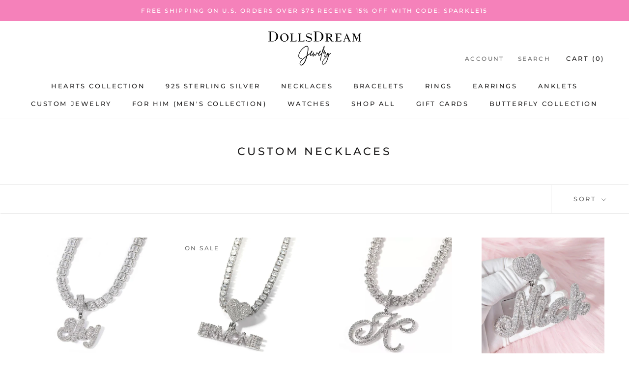

--- FILE ---
content_type: text/html; charset=utf-8
request_url: https://dollsdreamjewelry.com/collections/custom-necklaces
body_size: 45714
content:
<!doctype html>

<html class="no-js" lang="en">
  <head>
    <meta charset="utf-8"> 
    <meta http-equiv="X-UA-Compatible" content="IE=edge,chrome=1">
    <meta name="viewport" content="width=device-width, initial-scale=1.0, height=device-height, minimum-scale=1.0, maximum-scale=1.0">
    <meta name="theme-color" content="">

    <title>
      Custom Necklaces &ndash; DollsDream Jewelry
    </title><link rel="canonical" href="https://dollsdreamjewelry.com/collections/custom-necklaces"><link rel="shortcut icon" href="//dollsdreamjewelry.com/cdn/shop/files/4736053b-0ef1-4990-8ab9-e3215b97b664_96x.jpg?v=1644499208" type="image/png"><meta property="og:type" content="website">
  <meta property="og:title" content="Custom Necklaces">
  <meta property="og:image" content="http://dollsdreamjewelry.com/cdn/shop/products/image_fcc8fb8d-651e-40be-bcf8-dbe7da4b7d40.jpg?v=1634404177">
  <meta property="og:image:secure_url" content="https://dollsdreamjewelry.com/cdn/shop/products/image_fcc8fb8d-651e-40be-bcf8-dbe7da4b7d40.jpg?v=1634404177">
  <meta property="og:image:width" content="1000">
  <meta property="og:image:height" content="1000"><meta property="og:url" content="https://dollsdreamjewelry.com/collections/custom-necklaces">
<meta property="og:site_name" content="DollsDream Jewelry"><meta name="twitter:card" content="summary"><meta name="twitter:title" content="Custom Necklaces">
  <meta name="twitter:description" content="">
  <meta name="twitter:image" content="https://dollsdreamjewelry.com/cdn/shop/products/image_fcc8fb8d-651e-40be-bcf8-dbe7da4b7d40_600x600_crop_center.jpg?v=1634404177">
    <style>
  @font-face {
  font-family: Montserrat;
  font-weight: 500;
  font-style: normal;
  font-display: fallback;
  src: url("//dollsdreamjewelry.com/cdn/fonts/montserrat/montserrat_n5.07ef3781d9c78c8b93c98419da7ad4fbeebb6635.woff2") format("woff2"),
       url("//dollsdreamjewelry.com/cdn/fonts/montserrat/montserrat_n5.adf9b4bd8b0e4f55a0b203cdd84512667e0d5e4d.woff") format("woff");
}

  @font-face {
  font-family: "Nunito Sans";
  font-weight: 400;
  font-style: normal;
  font-display: fallback;
  src: url("//dollsdreamjewelry.com/cdn/fonts/nunito_sans/nunitosans_n4.0276fe080df0ca4e6a22d9cb55aed3ed5ba6b1da.woff2") format("woff2"),
       url("//dollsdreamjewelry.com/cdn/fonts/nunito_sans/nunitosans_n4.b4964bee2f5e7fd9c3826447e73afe2baad607b7.woff") format("woff");
}


  @font-face {
  font-family: "Nunito Sans";
  font-weight: 700;
  font-style: normal;
  font-display: fallback;
  src: url("//dollsdreamjewelry.com/cdn/fonts/nunito_sans/nunitosans_n7.25d963ed46da26098ebeab731e90d8802d989fa5.woff2") format("woff2"),
       url("//dollsdreamjewelry.com/cdn/fonts/nunito_sans/nunitosans_n7.d32e3219b3d2ec82285d3027bd673efc61a996c8.woff") format("woff");
}

  @font-face {
  font-family: "Nunito Sans";
  font-weight: 400;
  font-style: italic;
  font-display: fallback;
  src: url("//dollsdreamjewelry.com/cdn/fonts/nunito_sans/nunitosans_i4.6e408730afac1484cf297c30b0e67c86d17fc586.woff2") format("woff2"),
       url("//dollsdreamjewelry.com/cdn/fonts/nunito_sans/nunitosans_i4.c9b6dcbfa43622b39a5990002775a8381942ae38.woff") format("woff");
}

  @font-face {
  font-family: "Nunito Sans";
  font-weight: 700;
  font-style: italic;
  font-display: fallback;
  src: url("//dollsdreamjewelry.com/cdn/fonts/nunito_sans/nunitosans_i7.8c1124729eec046a321e2424b2acf328c2c12139.woff2") format("woff2"),
       url("//dollsdreamjewelry.com/cdn/fonts/nunito_sans/nunitosans_i7.af4cda04357273e0996d21184432bcb14651a64d.woff") format("woff");
}


  :root {
    --heading-font-family : Montserrat, sans-serif;
    --heading-font-weight : 500;
    --heading-font-style  : normal;

    --text-font-family : "Nunito Sans", sans-serif;
    --text-font-weight : 400;
    --text-font-style  : normal;

    --base-text-font-size   : 15px;
    --default-text-font-size: 14px;--background          : #ffffff;
    --background-rgb      : 255, 255, 255;
    --light-background    : #ffffff;
    --light-background-rgb: 255, 255, 255;
    --heading-color       : #1c1b1b;
    --text-color          : #1c1b1b;
    --text-color-rgb      : 28, 27, 27;
    --text-color-light    : #6a6a6a;
    --text-color-light-rgb: 106, 106, 106;
    --link-color          : #6a6a6a;
    --link-color-rgb      : 106, 106, 106;
    --border-color        : #dddddd;
    --border-color-rgb    : 221, 221, 221;

    --button-background    : #f581ba;
    --button-background-rgb: 245, 129, 186;
    --button-text-color    : #ffffff;

    --header-background       : #ffffff;
    --header-heading-color    : #1c1b1b;
    --header-light-text-color : #6a6a6a;
    --header-border-color     : #dddddd;

    --footer-background    : #fff1f7;
    --footer-text-color    : #6a6a6a;
    --footer-heading-color : #1c1b1b;
    --footer-border-color  : #e9dde2;

    --navigation-background      : #f581ba;
    --navigation-background-rgb  : 245, 129, 186;
    --navigation-text-color      : #ffffff;
    --navigation-text-color-light: rgba(255, 255, 255, 0.5);
    --navigation-border-color    : rgba(255, 255, 255, 0.25);

    --newsletter-popup-background     : #1c1b1b;
    --newsletter-popup-text-color     : #ffffff;
    --newsletter-popup-text-color-rgb : 255, 255, 255;

    --secondary-elements-background       : #1c1b1b;
    --secondary-elements-background-rgb   : 28, 27, 27;
    --secondary-elements-text-color       : #ffffff;
    --secondary-elements-text-color-light : rgba(255, 255, 255, 0.5);
    --secondary-elements-border-color     : rgba(255, 255, 255, 0.25);

    --product-sale-price-color    : #f94c43;
    --product-sale-price-color-rgb: 249, 76, 67;
    --product-star-rating: #f6a429;

    /* Shopify related variables */
    --payment-terms-background-color: #ffffff;

    /* Products */

    --horizontal-spacing-four-products-per-row: 60px;
        --horizontal-spacing-two-products-per-row : 60px;

    --vertical-spacing-four-products-per-row: 60px;
        --vertical-spacing-two-products-per-row : 75px;

    /* Animation */
    --drawer-transition-timing: cubic-bezier(0.645, 0.045, 0.355, 1);
    --header-base-height: 80px; /* We set a default for browsers that do not support CSS variables */

    /* Cursors */
    --cursor-zoom-in-svg    : url(//dollsdreamjewelry.com/cdn/shop/t/79/assets/cursor-zoom-in.svg?v=170532930330058140181762865437);
    --cursor-zoom-in-2x-svg : url(//dollsdreamjewelry.com/cdn/shop/t/79/assets/cursor-zoom-in-2x.svg?v=56685658183649387561762865437);
  }
</style>

<script>
  // IE11 does not have support for CSS variables, so we have to polyfill them
  if (!(((window || {}).CSS || {}).supports && window.CSS.supports('(--a: 0)'))) {
    const script = document.createElement('script');
    script.type = 'text/javascript';
    script.src = 'https://cdn.jsdelivr.net/npm/css-vars-ponyfill@2';
    script.onload = function() {
      cssVars({});
    };

    document.getElementsByTagName('head')[0].appendChild(script);
  }
</script>

    <script>window.performance && window.performance.mark && window.performance.mark('shopify.content_for_header.start');</script><meta name="google-site-verification" content="FFmub5p989ZgLBttEbDuAibiZGnfRiS8ZX4pZREj6iI">
<meta id="shopify-digital-wallet" name="shopify-digital-wallet" content="/47345696922/digital_wallets/dialog">
<meta name="shopify-checkout-api-token" content="ffc2ac88d19ff1f1e24756e2dbbbe7e0">
<meta id="in-context-paypal-metadata" data-shop-id="47345696922" data-venmo-supported="false" data-environment="production" data-locale="en_US" data-paypal-v4="true" data-currency="USD">
<link rel="alternate" type="application/atom+xml" title="Feed" href="/collections/custom-necklaces.atom" />
<link rel="next" href="/collections/custom-necklaces?page=2">
<link rel="alternate" type="application/json+oembed" href="https://dollsdreamjewelry.com/collections/custom-necklaces.oembed">
<script async="async" src="/checkouts/internal/preloads.js?locale=en-US"></script>
<link rel="preconnect" href="https://shop.app" crossorigin="anonymous">
<script async="async" src="https://shop.app/checkouts/internal/preloads.js?locale=en-US&shop_id=47345696922" crossorigin="anonymous"></script>
<script id="apple-pay-shop-capabilities" type="application/json">{"shopId":47345696922,"countryCode":"US","currencyCode":"USD","merchantCapabilities":["supports3DS"],"merchantId":"gid:\/\/shopify\/Shop\/47345696922","merchantName":"DollsDream Jewelry","requiredBillingContactFields":["postalAddress","email"],"requiredShippingContactFields":["postalAddress","email"],"shippingType":"shipping","supportedNetworks":["visa","masterCard","amex","discover","elo","jcb"],"total":{"type":"pending","label":"DollsDream Jewelry","amount":"1.00"},"shopifyPaymentsEnabled":true,"supportsSubscriptions":true}</script>
<script id="shopify-features" type="application/json">{"accessToken":"ffc2ac88d19ff1f1e24756e2dbbbe7e0","betas":["rich-media-storefront-analytics"],"domain":"dollsdreamjewelry.com","predictiveSearch":true,"shopId":47345696922,"locale":"en"}</script>
<script>var Shopify = Shopify || {};
Shopify.shop = "dollsdream-jewelry.myshopify.com";
Shopify.locale = "en";
Shopify.currency = {"active":"USD","rate":"1.0"};
Shopify.country = "US";
Shopify.theme = {"name":"Copy of Prestige [Afterpay 01\/02\/22]","id":156333080801,"schema_name":"Prestige","schema_version":"5.6.0","theme_store_id":855,"role":"main"};
Shopify.theme.handle = "null";
Shopify.theme.style = {"id":null,"handle":null};
Shopify.cdnHost = "dollsdreamjewelry.com/cdn";
Shopify.routes = Shopify.routes || {};
Shopify.routes.root = "/";</script>
<script type="module">!function(o){(o.Shopify=o.Shopify||{}).modules=!0}(window);</script>
<script>!function(o){function n(){var o=[];function n(){o.push(Array.prototype.slice.apply(arguments))}return n.q=o,n}var t=o.Shopify=o.Shopify||{};t.loadFeatures=n(),t.autoloadFeatures=n()}(window);</script>
<script>
  window.ShopifyPay = window.ShopifyPay || {};
  window.ShopifyPay.apiHost = "shop.app\/pay";
  window.ShopifyPay.redirectState = null;
</script>
<script id="shop-js-analytics" type="application/json">{"pageType":"collection"}</script>
<script defer="defer" async type="module" src="//dollsdreamjewelry.com/cdn/shopifycloud/shop-js/modules/v2/client.init-shop-cart-sync_IZsNAliE.en.esm.js"></script>
<script defer="defer" async type="module" src="//dollsdreamjewelry.com/cdn/shopifycloud/shop-js/modules/v2/chunk.common_0OUaOowp.esm.js"></script>
<script type="module">
  await import("//dollsdreamjewelry.com/cdn/shopifycloud/shop-js/modules/v2/client.init-shop-cart-sync_IZsNAliE.en.esm.js");
await import("//dollsdreamjewelry.com/cdn/shopifycloud/shop-js/modules/v2/chunk.common_0OUaOowp.esm.js");

  window.Shopify.SignInWithShop?.initShopCartSync?.({"fedCMEnabled":true,"windoidEnabled":true});

</script>
<script>
  window.Shopify = window.Shopify || {};
  if (!window.Shopify.featureAssets) window.Shopify.featureAssets = {};
  window.Shopify.featureAssets['shop-js'] = {"shop-cart-sync":["modules/v2/client.shop-cart-sync_DLOhI_0X.en.esm.js","modules/v2/chunk.common_0OUaOowp.esm.js"],"init-fed-cm":["modules/v2/client.init-fed-cm_C6YtU0w6.en.esm.js","modules/v2/chunk.common_0OUaOowp.esm.js"],"shop-button":["modules/v2/client.shop-button_BCMx7GTG.en.esm.js","modules/v2/chunk.common_0OUaOowp.esm.js"],"shop-cash-offers":["modules/v2/client.shop-cash-offers_BT26qb5j.en.esm.js","modules/v2/chunk.common_0OUaOowp.esm.js","modules/v2/chunk.modal_CGo_dVj3.esm.js"],"init-windoid":["modules/v2/client.init-windoid_B9PkRMql.en.esm.js","modules/v2/chunk.common_0OUaOowp.esm.js"],"init-shop-email-lookup-coordinator":["modules/v2/client.init-shop-email-lookup-coordinator_DZkqjsbU.en.esm.js","modules/v2/chunk.common_0OUaOowp.esm.js"],"shop-toast-manager":["modules/v2/client.shop-toast-manager_Di2EnuM7.en.esm.js","modules/v2/chunk.common_0OUaOowp.esm.js"],"shop-login-button":["modules/v2/client.shop-login-button_BtqW_SIO.en.esm.js","modules/v2/chunk.common_0OUaOowp.esm.js","modules/v2/chunk.modal_CGo_dVj3.esm.js"],"avatar":["modules/v2/client.avatar_BTnouDA3.en.esm.js"],"pay-button":["modules/v2/client.pay-button_CWa-C9R1.en.esm.js","modules/v2/chunk.common_0OUaOowp.esm.js"],"init-shop-cart-sync":["modules/v2/client.init-shop-cart-sync_IZsNAliE.en.esm.js","modules/v2/chunk.common_0OUaOowp.esm.js"],"init-customer-accounts":["modules/v2/client.init-customer-accounts_DenGwJTU.en.esm.js","modules/v2/client.shop-login-button_BtqW_SIO.en.esm.js","modules/v2/chunk.common_0OUaOowp.esm.js","modules/v2/chunk.modal_CGo_dVj3.esm.js"],"init-shop-for-new-customer-accounts":["modules/v2/client.init-shop-for-new-customer-accounts_JdHXxpS9.en.esm.js","modules/v2/client.shop-login-button_BtqW_SIO.en.esm.js","modules/v2/chunk.common_0OUaOowp.esm.js","modules/v2/chunk.modal_CGo_dVj3.esm.js"],"init-customer-accounts-sign-up":["modules/v2/client.init-customer-accounts-sign-up_D6__K_p8.en.esm.js","modules/v2/client.shop-login-button_BtqW_SIO.en.esm.js","modules/v2/chunk.common_0OUaOowp.esm.js","modules/v2/chunk.modal_CGo_dVj3.esm.js"],"checkout-modal":["modules/v2/client.checkout-modal_C_ZQDY6s.en.esm.js","modules/v2/chunk.common_0OUaOowp.esm.js","modules/v2/chunk.modal_CGo_dVj3.esm.js"],"shop-follow-button":["modules/v2/client.shop-follow-button_XetIsj8l.en.esm.js","modules/v2/chunk.common_0OUaOowp.esm.js","modules/v2/chunk.modal_CGo_dVj3.esm.js"],"lead-capture":["modules/v2/client.lead-capture_DvA72MRN.en.esm.js","modules/v2/chunk.common_0OUaOowp.esm.js","modules/v2/chunk.modal_CGo_dVj3.esm.js"],"shop-login":["modules/v2/client.shop-login_ClXNxyh6.en.esm.js","modules/v2/chunk.common_0OUaOowp.esm.js","modules/v2/chunk.modal_CGo_dVj3.esm.js"],"payment-terms":["modules/v2/client.payment-terms_CNlwjfZz.en.esm.js","modules/v2/chunk.common_0OUaOowp.esm.js","modules/v2/chunk.modal_CGo_dVj3.esm.js"]};
</script>
<script>(function() {
  var isLoaded = false;
  function asyncLoad() {
    if (isLoaded) return;
    isLoaded = true;
    var urls = ["https:\/\/a.mailmunch.co\/widgets\/site-876741-72b0f6e8d3b87763c00c95dcd8589efc6962a34f.js?shop=dollsdream-jewelry.myshopify.com","https:\/\/s3.eu-west-1.amazonaws.com\/production-klarna-il-shopify-osm\/0b7fe7c4a98ef8166eeafee767bc667686567a25\/dollsdream-jewelry.myshopify.com-1767468831721.js?shop=dollsdream-jewelry.myshopify.com"];
    for (var i = 0; i < urls.length; i++) {
      var s = document.createElement('script');
      s.type = 'text/javascript';
      s.async = true;
      s.src = urls[i];
      var x = document.getElementsByTagName('script')[0];
      x.parentNode.insertBefore(s, x);
    }
  };
  if(window.attachEvent) {
    window.attachEvent('onload', asyncLoad);
  } else {
    window.addEventListener('load', asyncLoad, false);
  }
})();</script>
<script id="__st">var __st={"a":47345696922,"offset":-18000,"reqid":"96f84271-4269-4ccd-b196-28745ba0c87c-1768421012","pageurl":"dollsdreamjewelry.com\/collections\/custom-necklaces","u":"70d85b46ad1f","p":"collection","rtyp":"collection","rid":404746010849};</script>
<script>window.ShopifyPaypalV4VisibilityTracking = true;</script>
<script id="captcha-bootstrap">!function(){'use strict';const t='contact',e='account',n='new_comment',o=[[t,t],['blogs',n],['comments',n],[t,'customer']],c=[[e,'customer_login'],[e,'guest_login'],[e,'recover_customer_password'],[e,'create_customer']],r=t=>t.map((([t,e])=>`form[action*='/${t}']:not([data-nocaptcha='true']) input[name='form_type'][value='${e}']`)).join(','),a=t=>()=>t?[...document.querySelectorAll(t)].map((t=>t.form)):[];function s(){const t=[...o],e=r(t);return a(e)}const i='password',u='form_key',d=['recaptcha-v3-token','g-recaptcha-response','h-captcha-response',i],f=()=>{try{return window.sessionStorage}catch{return}},m='__shopify_v',_=t=>t.elements[u];function p(t,e,n=!1){try{const o=window.sessionStorage,c=JSON.parse(o.getItem(e)),{data:r}=function(t){const{data:e,action:n}=t;return t[m]||n?{data:e,action:n}:{data:t,action:n}}(c);for(const[e,n]of Object.entries(r))t.elements[e]&&(t.elements[e].value=n);n&&o.removeItem(e)}catch(o){console.error('form repopulation failed',{error:o})}}const l='form_type',E='cptcha';function T(t){t.dataset[E]=!0}const w=window,h=w.document,L='Shopify',v='ce_forms',y='captcha';let A=!1;((t,e)=>{const n=(g='f06e6c50-85a8-45c8-87d0-21a2b65856fe',I='https://cdn.shopify.com/shopifycloud/storefront-forms-hcaptcha/ce_storefront_forms_captcha_hcaptcha.v1.5.2.iife.js',D={infoText:'Protected by hCaptcha',privacyText:'Privacy',termsText:'Terms'},(t,e,n)=>{const o=w[L][v],c=o.bindForm;if(c)return c(t,g,e,D).then(n);var r;o.q.push([[t,g,e,D],n]),r=I,A||(h.body.append(Object.assign(h.createElement('script'),{id:'captcha-provider',async:!0,src:r})),A=!0)});var g,I,D;w[L]=w[L]||{},w[L][v]=w[L][v]||{},w[L][v].q=[],w[L][y]=w[L][y]||{},w[L][y].protect=function(t,e){n(t,void 0,e),T(t)},Object.freeze(w[L][y]),function(t,e,n,w,h,L){const[v,y,A,g]=function(t,e,n){const i=e?o:[],u=t?c:[],d=[...i,...u],f=r(d),m=r(i),_=r(d.filter((([t,e])=>n.includes(e))));return[a(f),a(m),a(_),s()]}(w,h,L),I=t=>{const e=t.target;return e instanceof HTMLFormElement?e:e&&e.form},D=t=>v().includes(t);t.addEventListener('submit',(t=>{const e=I(t);if(!e)return;const n=D(e)&&!e.dataset.hcaptchaBound&&!e.dataset.recaptchaBound,o=_(e),c=g().includes(e)&&(!o||!o.value);(n||c)&&t.preventDefault(),c&&!n&&(function(t){try{if(!f())return;!function(t){const e=f();if(!e)return;const n=_(t);if(!n)return;const o=n.value;o&&e.removeItem(o)}(t);const e=Array.from(Array(32),(()=>Math.random().toString(36)[2])).join('');!function(t,e){_(t)||t.append(Object.assign(document.createElement('input'),{type:'hidden',name:u})),t.elements[u].value=e}(t,e),function(t,e){const n=f();if(!n)return;const o=[...t.querySelectorAll(`input[type='${i}']`)].map((({name:t})=>t)),c=[...d,...o],r={};for(const[a,s]of new FormData(t).entries())c.includes(a)||(r[a]=s);n.setItem(e,JSON.stringify({[m]:1,action:t.action,data:r}))}(t,e)}catch(e){console.error('failed to persist form',e)}}(e),e.submit())}));const S=(t,e)=>{t&&!t.dataset[E]&&(n(t,e.some((e=>e===t))),T(t))};for(const o of['focusin','change'])t.addEventListener(o,(t=>{const e=I(t);D(e)&&S(e,y())}));const B=e.get('form_key'),M=e.get(l),P=B&&M;t.addEventListener('DOMContentLoaded',(()=>{const t=y();if(P)for(const e of t)e.elements[l].value===M&&p(e,B);[...new Set([...A(),...v().filter((t=>'true'===t.dataset.shopifyCaptcha))])].forEach((e=>S(e,t)))}))}(h,new URLSearchParams(w.location.search),n,t,e,['guest_login'])})(!0,!0)}();</script>
<script integrity="sha256-4kQ18oKyAcykRKYeNunJcIwy7WH5gtpwJnB7kiuLZ1E=" data-source-attribution="shopify.loadfeatures" defer="defer" src="//dollsdreamjewelry.com/cdn/shopifycloud/storefront/assets/storefront/load_feature-a0a9edcb.js" crossorigin="anonymous"></script>
<script crossorigin="anonymous" defer="defer" src="//dollsdreamjewelry.com/cdn/shopifycloud/storefront/assets/shopify_pay/storefront-65b4c6d7.js?v=20250812"></script>
<script data-source-attribution="shopify.dynamic_checkout.dynamic.init">var Shopify=Shopify||{};Shopify.PaymentButton=Shopify.PaymentButton||{isStorefrontPortableWallets:!0,init:function(){window.Shopify.PaymentButton.init=function(){};var t=document.createElement("script");t.src="https://dollsdreamjewelry.com/cdn/shopifycloud/portable-wallets/latest/portable-wallets.en.js",t.type="module",document.head.appendChild(t)}};
</script>
<script data-source-attribution="shopify.dynamic_checkout.buyer_consent">
  function portableWalletsHideBuyerConsent(e){var t=document.getElementById("shopify-buyer-consent"),n=document.getElementById("shopify-subscription-policy-button");t&&n&&(t.classList.add("hidden"),t.setAttribute("aria-hidden","true"),n.removeEventListener("click",e))}function portableWalletsShowBuyerConsent(e){var t=document.getElementById("shopify-buyer-consent"),n=document.getElementById("shopify-subscription-policy-button");t&&n&&(t.classList.remove("hidden"),t.removeAttribute("aria-hidden"),n.addEventListener("click",e))}window.Shopify?.PaymentButton&&(window.Shopify.PaymentButton.hideBuyerConsent=portableWalletsHideBuyerConsent,window.Shopify.PaymentButton.showBuyerConsent=portableWalletsShowBuyerConsent);
</script>
<script data-source-attribution="shopify.dynamic_checkout.cart.bootstrap">document.addEventListener("DOMContentLoaded",(function(){function t(){return document.querySelector("shopify-accelerated-checkout-cart, shopify-accelerated-checkout")}if(t())Shopify.PaymentButton.init();else{new MutationObserver((function(e,n){t()&&(Shopify.PaymentButton.init(),n.disconnect())})).observe(document.body,{childList:!0,subtree:!0})}}));
</script>
<link id="shopify-accelerated-checkout-styles" rel="stylesheet" media="screen" href="https://dollsdreamjewelry.com/cdn/shopifycloud/portable-wallets/latest/accelerated-checkout-backwards-compat.css" crossorigin="anonymous">
<style id="shopify-accelerated-checkout-cart">
        #shopify-buyer-consent {
  margin-top: 1em;
  display: inline-block;
  width: 100%;
}

#shopify-buyer-consent.hidden {
  display: none;
}

#shopify-subscription-policy-button {
  background: none;
  border: none;
  padding: 0;
  text-decoration: underline;
  font-size: inherit;
  cursor: pointer;
}

#shopify-subscription-policy-button::before {
  box-shadow: none;
}

      </style>

<script>window.performance && window.performance.mark && window.performance.mark('shopify.content_for_header.end');</script>

    <link rel="stylesheet" href="//dollsdreamjewelry.com/cdn/shop/t/79/assets/theme.css?v=173608955386344188391762865437">

    <script>// This allows to expose several variables to the global scope, to be used in scripts
      window.theme = {
        pageType: "collection",
        moneyFormat: "${{amount}}",
        moneyWithCurrencyFormat: "${{amount}} USD",
        currencyCodeEnabled: false,
        productImageSize: "natural",
        searchMode: "product,article",
        showPageTransition: false,
        showElementStaggering: true,
        showImageZooming: true
      };

      window.routes = {
        rootUrl: "\/",
        rootUrlWithoutSlash: '',
        cartUrl: "\/cart",
        cartAddUrl: "\/cart\/add",
        cartChangeUrl: "\/cart\/change",
        searchUrl: "\/search",
        productRecommendationsUrl: "\/recommendations\/products"
      };

      window.languages = {
        cartAddNote: "Add Order Note",
        cartEditNote: "Edit Order Note",
        productImageLoadingError: "This image could not be loaded. Please try to reload the page.",
        productFormAddToCart: "Add to cart",
        productFormUnavailable: "Unavailable",
        productFormSoldOut: "Sold Out",
        shippingEstimatorOneResult: "1 option available:",
        shippingEstimatorMoreResults: "{{count}} options available:",
        shippingEstimatorNoResults: "No shipping could be found"
      };

      window.lazySizesConfig = {
        loadHidden: false,
        hFac: 0.5,
        expFactor: 2,
        ricTimeout: 150,
        lazyClass: 'Image--lazyLoad',
        loadingClass: 'Image--lazyLoading',
        loadedClass: 'Image--lazyLoaded'
      };

      document.documentElement.className = document.documentElement.className.replace('no-js', 'js');
      document.documentElement.style.setProperty('--window-height', window.innerHeight + 'px');

      // We do a quick detection of some features (we could use Modernizr but for so little...)
      (function() {
        document.documentElement.className += ((window.CSS && window.CSS.supports('(position: sticky) or (position: -webkit-sticky)')) ? ' supports-sticky' : ' no-supports-sticky');
        document.documentElement.className += (window.matchMedia('(-moz-touch-enabled: 1), (hover: none)')).matches ? ' no-supports-hover' : ' supports-hover';
      }());

      
    </script>

    <script src="//dollsdreamjewelry.com/cdn/shop/t/79/assets/lazysizes.min.js?v=174358363404432586981762865437" async></script><script src="//dollsdreamjewelry.com/cdn/shop/t/79/assets/libs.min.js?v=26178543184394469741762865437" defer></script>
    <script src="//dollsdreamjewelry.com/cdn/shop/t/79/assets/theme.js?v=69766538163165777771762865437" defer></script>
    <script src="//dollsdreamjewelry.com/cdn/shop/t/79/assets/custom.js?v=183944157590872491501762865437" defer></script>

    <script>
      (function () {
        window.onpageshow = function() {
          if (window.theme.showPageTransition) {
            var pageTransition = document.querySelector('.PageTransition');

            if (pageTransition) {
              pageTransition.style.visibility = 'visible';
              pageTransition.style.opacity = '0';
            }
          }

          // When the page is loaded from the cache, we have to reload the cart content
          document.documentElement.dispatchEvent(new CustomEvent('cart:refresh', {
            bubbles: true
          }));
        };
      })();
    </script>

    


  <script type="application/ld+json">
  {
    "@context": "http://schema.org",
    "@type": "BreadcrumbList",
  "itemListElement": [{
      "@type": "ListItem",
      "position": 1,
      "name": "Home",
      "item": "https://dollsdreamjewelry.com"
    },{
          "@type": "ListItem",
          "position": 2,
          "name": "Custom Necklaces",
          "item": "https://dollsdreamjewelry.com/collections/custom-necklaces"
        }]
  }
  </script>

    
    <script
    src="https://js.afterpay.com/afterpay-1.x.js"
    data-min="1.00"
    data-max="2000.00"
    async 
></script>
  <!-- BEGIN app block: shopify://apps/judge-me-reviews/blocks/judgeme_core/61ccd3b1-a9f2-4160-9fe9-4fec8413e5d8 --><!-- Start of Judge.me Core -->






<link rel="dns-prefetch" href="https://cdnwidget.judge.me">
<link rel="dns-prefetch" href="https://cdn.judge.me">
<link rel="dns-prefetch" href="https://cdn1.judge.me">
<link rel="dns-prefetch" href="https://api.judge.me">

<script data-cfasync='false' class='jdgm-settings-script'>window.jdgmSettings={"pagination":5,"disable_web_reviews":true,"badge_no_review_text":"No reviews","badge_n_reviews_text":"{{ n }} review/reviews","badge_star_color":"#fdcc0d","hide_badge_preview_if_no_reviews":true,"badge_hide_text":true,"enforce_center_preview_badge":false,"widget_title":"Customer Reviews","widget_open_form_text":"Write a review","widget_close_form_text":"Cancel review","widget_refresh_page_text":"Refresh page","widget_summary_text":"Average rating {{ average_rating }}","widget_no_review_text":"Be the first to write a review","widget_name_field_text":"Display name","widget_verified_name_field_text":"Verified Name (public)","widget_name_placeholder_text":"Display name","widget_required_field_error_text":"This field is required.","widget_email_field_text":"Email address","widget_verified_email_field_text":"Verified Email (private, can not be edited)","widget_email_placeholder_text":"Your email address","widget_email_field_error_text":"Please enter a valid email address.","widget_rating_field_text":"Rating","widget_review_title_field_text":"Review Title","widget_review_title_placeholder_text":"Give your review a title","widget_review_body_field_text":"Review content","widget_review_body_placeholder_text":"Start writing here...","widget_pictures_field_text":"Picture/Video (optional)","widget_submit_review_text":"Submit Review","widget_submit_verified_review_text":"Submit Verified Review","widget_submit_success_msg_with_auto_publish":"Thank you! Please refresh the page in a few moments to see your review. You can remove or edit your review by logging into \u003ca href='https://judge.me/login' target='_blank' rel='nofollow noopener'\u003eJudge.me\u003c/a\u003e","widget_submit_success_msg_no_auto_publish":"Thank you! Your review will be published as soon as it is approved by the shop admin. You can remove or edit your review by logging into \u003ca href='https://judge.me/login' target='_blank' rel='nofollow noopener'\u003eJudge.me\u003c/a\u003e","widget_show_default_reviews_out_of_total_text":"Showing {{ n_reviews_shown }} out of {{ n_reviews }} reviews.","widget_show_all_link_text":"Show all","widget_show_less_link_text":"Show less","widget_author_said_text":"{{ reviewer_name }} said:","widget_days_text":"{{ n }} days ago","widget_weeks_text":"{{ n }} week/weeks ago","widget_months_text":"{{ n }} month/months ago","widget_years_text":"{{ n }} year/years ago","widget_yesterday_text":"Yesterday","widget_today_text":"Today","widget_replied_text":"\u003e\u003e {{ shop_name }} replied:","widget_read_more_text":"Read more","widget_reviewer_name_as_initial":"last_initial","widget_rating_filter_color":"","widget_rating_filter_see_all_text":"See all reviews","widget_sorting_most_recent_text":"Most Recent","widget_sorting_highest_rating_text":"Highest Rating","widget_sorting_lowest_rating_text":"Lowest Rating","widget_sorting_with_pictures_text":"Only Pictures","widget_sorting_most_helpful_text":"Most Helpful","widget_open_question_form_text":"Ask a question","widget_reviews_subtab_text":"Reviews","widget_questions_subtab_text":"Questions","widget_question_label_text":"Question","widget_answer_label_text":"Answer","widget_question_placeholder_text":"Write your question here","widget_submit_question_text":"Submit Question","widget_question_submit_success_text":"Thank you for your question! We will notify you once it gets answered.","widget_star_color":"#fdcc0d","verified_badge_text":"Verified","verified_badge_bg_color":"","verified_badge_text_color":"","verified_badge_placement":"left-of-reviewer-name","widget_review_max_height":"","widget_hide_border":true,"widget_social_share":false,"widget_thumb":false,"widget_review_location_show":true,"widget_location_format":"city_state_code_only","all_reviews_include_out_of_store_products":true,"all_reviews_out_of_store_text":"(out of store)","all_reviews_pagination":100,"all_reviews_product_name_prefix_text":"about","enable_review_pictures":true,"enable_question_anwser":false,"widget_theme":"leex","review_date_format":"mm/dd/yy","default_sort_method":"most-recent","widget_product_reviews_subtab_text":"Product Reviews","widget_shop_reviews_subtab_text":"Shop Reviews","widget_other_products_reviews_text":"Reviews for other products","widget_store_reviews_subtab_text":"Store reviews","widget_no_store_reviews_text":"This store hasn't received any reviews yet","widget_web_restriction_product_reviews_text":"This product hasn't received any reviews yet","widget_no_items_text":"No items found","widget_show_more_text":"Show more","widget_write_a_store_review_text":"Write a Store Review","widget_other_languages_heading":"Reviews in Other Languages","widget_translate_review_text":"Translate review to {{ language }}","widget_translating_review_text":"Translating...","widget_show_original_translation_text":"Show original ({{ language }})","widget_translate_review_failed_text":"Review couldn't be translated.","widget_translate_review_retry_text":"Retry","widget_translate_review_try_again_later_text":"Try again later","show_product_url_for_grouped_product":false,"widget_sorting_pictures_first_text":"Pictures First","show_pictures_on_all_rev_page_mobile":false,"show_pictures_on_all_rev_page_desktop":false,"floating_tab_hide_mobile_install_preference":false,"floating_tab_button_name":"★ Reviews","floating_tab_title":"Let customers speak for us","floating_tab_button_color":"","floating_tab_button_background_color":"","floating_tab_url":"","floating_tab_url_enabled":false,"floating_tab_tab_style":"text","all_reviews_text_badge_text":"Customers rate us {{ shop.metafields.judgeme.all_reviews_rating | round: 1 }}/5 based on {{ shop.metafields.judgeme.all_reviews_count }} reviews.","all_reviews_text_badge_text_branded_style":"{{ shop.metafields.judgeme.all_reviews_rating | round: 1 }} out of 5 stars based on {{ shop.metafields.judgeme.all_reviews_count }} reviews","is_all_reviews_text_badge_a_link":false,"show_stars_for_all_reviews_text_badge":false,"all_reviews_text_badge_url":"","all_reviews_text_style":"text","all_reviews_text_color_style":"judgeme_brand_color","all_reviews_text_color":"#108474","all_reviews_text_show_jm_brand":true,"featured_carousel_show_header":true,"featured_carousel_title":"Let our Customers Speak for Us","testimonials_carousel_title":"Customers are saying","videos_carousel_title":"Real customer stories","cards_carousel_title":"Customers are saying","featured_carousel_count_text":"Check out What They're Saying!","featured_carousel_add_link_to_all_reviews_page":false,"featured_carousel_url":"","featured_carousel_show_images":true,"featured_carousel_autoslide_interval":6,"featured_carousel_arrows_on_the_sides":false,"featured_carousel_height":250,"featured_carousel_width":80,"featured_carousel_image_size":0,"featured_carousel_image_height":250,"featured_carousel_arrow_color":"#eeeeee","verified_count_badge_style":"vintage","verified_count_badge_orientation":"horizontal","verified_count_badge_color_style":"judgeme_brand_color","verified_count_badge_color":"#108474","is_verified_count_badge_a_link":false,"verified_count_badge_url":"","verified_count_badge_show_jm_brand":true,"widget_rating_preset_default":5,"widget_first_sub_tab":"product-reviews","widget_show_histogram":false,"widget_histogram_use_custom_color":false,"widget_pagination_use_custom_color":false,"widget_star_use_custom_color":true,"widget_verified_badge_use_custom_color":false,"widget_write_review_use_custom_color":false,"picture_reminder_submit_button":"Upload Pictures","enable_review_videos":true,"mute_video_by_default":false,"widget_sorting_videos_first_text":"Videos First","widget_review_pending_text":"Pending","featured_carousel_items_for_large_screen":3,"social_share_options_order":"Facebook,Twitter","remove_microdata_snippet":true,"disable_json_ld":false,"enable_json_ld_products":false,"preview_badge_show_question_text":false,"preview_badge_no_question_text":"No questions","preview_badge_n_question_text":"{{ number_of_questions }} question/questions","qa_badge_show_icon":false,"qa_badge_position":"same-row","remove_judgeme_branding":false,"widget_add_search_bar":false,"widget_search_bar_placeholder":"Search","widget_sorting_verified_only_text":"Verified only","featured_carousel_theme":"aligned","featured_carousel_show_rating":true,"featured_carousel_show_title":true,"featured_carousel_show_body":true,"featured_carousel_show_date":false,"featured_carousel_show_reviewer":true,"featured_carousel_show_product":false,"featured_carousel_header_background_color":"#108474","featured_carousel_header_text_color":"#ffffff","featured_carousel_name_product_separator":"reviewed","featured_carousel_full_star_background":"#108474","featured_carousel_empty_star_background":"#dadada","featured_carousel_vertical_theme_background":"#f9fafb","featured_carousel_verified_badge_enable":false,"featured_carousel_verified_badge_color":"#108474","featured_carousel_border_style":"round","featured_carousel_review_line_length_limit":3,"featured_carousel_more_reviews_button_text":"Read more reviews","featured_carousel_view_product_button_text":"View product","all_reviews_page_load_reviews_on":"scroll","all_reviews_page_load_more_text":"Load More Reviews","disable_fb_tab_reviews":false,"enable_ajax_cdn_cache":false,"widget_public_name_text":"displayed publicly like","default_reviewer_name":"John Smith","default_reviewer_name_has_non_latin":true,"widget_reviewer_anonymous":"Anonymous","medals_widget_title":"Judge.me Review Medals","medals_widget_background_color":"#f9fafb","medals_widget_position":"footer_all_pages","medals_widget_border_color":"#f9fafb","medals_widget_verified_text_position":"left","medals_widget_use_monochromatic_version":false,"medals_widget_elements_color":"#108474","show_reviewer_avatar":true,"widget_invalid_yt_video_url_error_text":"Not a YouTube video URL","widget_max_length_field_error_text":"Please enter no more than {0} characters.","widget_show_country_flag":false,"widget_show_collected_via_shop_app":true,"widget_verified_by_shop_badge_style":"light","widget_verified_by_shop_text":"Verified by Shop","widget_show_photo_gallery":true,"widget_load_with_code_splitting":true,"widget_ugc_install_preference":false,"widget_ugc_title":"Made by us, Shared by you","widget_ugc_subtitle":"Tag us to see your picture featured in our page","widget_ugc_arrows_color":"#ffffff","widget_ugc_primary_button_text":"Buy Now","widget_ugc_primary_button_background_color":"#108474","widget_ugc_primary_button_text_color":"#ffffff","widget_ugc_primary_button_border_width":"0","widget_ugc_primary_button_border_style":"none","widget_ugc_primary_button_border_color":"#108474","widget_ugc_primary_button_border_radius":"25","widget_ugc_secondary_button_text":"Load More","widget_ugc_secondary_button_background_color":"#ffffff","widget_ugc_secondary_button_text_color":"#108474","widget_ugc_secondary_button_border_width":"2","widget_ugc_secondary_button_border_style":"solid","widget_ugc_secondary_button_border_color":"#108474","widget_ugc_secondary_button_border_radius":"25","widget_ugc_reviews_button_text":"View Reviews","widget_ugc_reviews_button_background_color":"#ffffff","widget_ugc_reviews_button_text_color":"#108474","widget_ugc_reviews_button_border_width":"2","widget_ugc_reviews_button_border_style":"solid","widget_ugc_reviews_button_border_color":"#108474","widget_ugc_reviews_button_border_radius":"25","widget_ugc_reviews_button_link_to":"judgeme-reviews-page","widget_ugc_show_post_date":true,"widget_ugc_max_width":"800","widget_rating_metafield_value_type":true,"widget_primary_color":"#2f3535","widget_enable_secondary_color":false,"widget_secondary_color":"#edf5f5","widget_summary_average_rating_text":"{{ average_rating }} out of 5","widget_media_grid_title":"Customer photos \u0026 videos","widget_media_grid_see_more_text":"See more","widget_round_style":false,"widget_show_product_medals":true,"widget_verified_by_judgeme_text":"Verified by Judge.me","widget_show_store_medals":true,"widget_verified_by_judgeme_text_in_store_medals":"Verified by Judge.me","widget_media_field_exceed_quantity_message":"Sorry, we can only accept {{ max_media }} for one review.","widget_media_field_exceed_limit_message":"{{ file_name }} is too large, please select a {{ media_type }} less than {{ size_limit }}MB.","widget_review_submitted_text":"Review Submitted!","widget_question_submitted_text":"Question Submitted!","widget_close_form_text_question":"Cancel","widget_write_your_answer_here_text":"Write your answer here","widget_enabled_branded_link":true,"widget_show_collected_by_judgeme":true,"widget_reviewer_name_color":"","widget_write_review_text_color":"","widget_write_review_bg_color":"","widget_collected_by_judgeme_text":"collected by Judge.me","widget_pagination_type":"load_more","widget_load_more_text":"Load More","widget_load_more_color":"#108474","widget_full_review_text":"Full Review","widget_read_more_reviews_text":"Read More Reviews","widget_read_questions_text":"Read Questions","widget_questions_and_answers_text":"Questions \u0026 Answers","widget_verified_by_text":"Verified by","widget_verified_text":"Verified","widget_number_of_reviews_text":"{{ number_of_reviews }} reviews","widget_back_button_text":"Back","widget_next_button_text":"Next","widget_custom_forms_filter_button":"Filters","custom_forms_style":"vertical","widget_show_review_information":false,"how_reviews_are_collected":"How reviews are collected?","widget_show_review_keywords":false,"widget_gdpr_statement":"How we use your data: We'll only contact you about the review you left, and only if necessary. By submitting your review, you agree to Judge.me's \u003ca href='https://judge.me/terms' target='_blank' rel='nofollow noopener'\u003eterms\u003c/a\u003e, \u003ca href='https://judge.me/privacy' target='_blank' rel='nofollow noopener'\u003eprivacy\u003c/a\u003e and \u003ca href='https://judge.me/content-policy' target='_blank' rel='nofollow noopener'\u003econtent\u003c/a\u003e policies.","widget_multilingual_sorting_enabled":false,"widget_translate_review_content_enabled":false,"widget_translate_review_content_method":"manual","popup_widget_review_selection":"automatically_with_pictures","popup_widget_round_border_style":true,"popup_widget_show_title":true,"popup_widget_show_body":true,"popup_widget_show_reviewer":false,"popup_widget_show_product":true,"popup_widget_show_pictures":true,"popup_widget_use_review_picture":true,"popup_widget_show_on_home_page":true,"popup_widget_show_on_product_page":true,"popup_widget_show_on_collection_page":true,"popup_widget_show_on_cart_page":true,"popup_widget_position":"bottom_left","popup_widget_first_review_delay":5,"popup_widget_duration":5,"popup_widget_interval":5,"popup_widget_review_count":5,"popup_widget_hide_on_mobile":true,"review_snippet_widget_round_border_style":true,"review_snippet_widget_card_color":"#FFFFFF","review_snippet_widget_slider_arrows_background_color":"#FFFFFF","review_snippet_widget_slider_arrows_color":"#000000","review_snippet_widget_star_color":"#108474","show_product_variant":false,"all_reviews_product_variant_label_text":"Variant: ","widget_show_verified_branding":false,"widget_ai_summary_title":"Customers say","widget_ai_summary_disclaimer":"AI-powered review summary based on recent customer reviews","widget_show_ai_summary":false,"widget_show_ai_summary_bg":false,"widget_show_review_title_input":true,"redirect_reviewers_invited_via_email":"review_widget","request_store_review_after_product_review":false,"request_review_other_products_in_order":false,"review_form_color_scheme":"default","review_form_corner_style":"square","review_form_star_color":{},"review_form_text_color":"#333333","review_form_background_color":"#ffffff","review_form_field_background_color":"#fafafa","review_form_button_color":{},"review_form_button_text_color":"#ffffff","review_form_modal_overlay_color":"#000000","review_content_screen_title_text":"How would you rate this product?","review_content_introduction_text":"We would love it if you would share a bit about your experience.","store_review_form_title_text":"How would you rate this store?","store_review_form_introduction_text":"We would love it if you would share a bit about your experience.","show_review_guidance_text":true,"one_star_review_guidance_text":"Poor","five_star_review_guidance_text":"Great","customer_information_screen_title_text":"About you","customer_information_introduction_text":"Please tell us more about you.","custom_questions_screen_title_text":"Your experience in more detail","custom_questions_introduction_text":"Here are a few questions to help us understand more about your experience.","review_submitted_screen_title_text":"Thanks for your review!","review_submitted_screen_thank_you_text":"We are processing it and it will appear on the store soon.","review_submitted_screen_email_verification_text":"Please confirm your email by clicking the link we just sent you. This helps us keep reviews authentic.","review_submitted_request_store_review_text":"Would you like to share your experience of shopping with us?","review_submitted_review_other_products_text":"Would you like to review these products?","store_review_screen_title_text":"Would you like to share your experience of shopping with us?","store_review_introduction_text":"We value your feedback and use it to improve. Please share any thoughts or suggestions you have.","reviewer_media_screen_title_picture_text":"Share a picture","reviewer_media_introduction_picture_text":"Upload a photo to support your review.","reviewer_media_screen_title_video_text":"Share a video","reviewer_media_introduction_video_text":"Upload a video to support your review.","reviewer_media_screen_title_picture_or_video_text":"Share a picture or video","reviewer_media_introduction_picture_or_video_text":"Upload a photo or video to support your review.","reviewer_media_youtube_url_text":"Paste your Youtube URL here","advanced_settings_next_step_button_text":"Next","advanced_settings_close_review_button_text":"Close","modal_write_review_flow":false,"write_review_flow_required_text":"Required","write_review_flow_privacy_message_text":"We respect your privacy.","write_review_flow_anonymous_text":"Post review as anonymous","write_review_flow_visibility_text":"This won't be visible to other customers.","write_review_flow_multiple_selection_help_text":"Select as many as you like","write_review_flow_single_selection_help_text":"Select one option","write_review_flow_required_field_error_text":"This field is required","write_review_flow_invalid_email_error_text":"Please enter a valid email address","write_review_flow_max_length_error_text":"Max. {{ max_length }} characters.","write_review_flow_media_upload_text":"\u003cb\u003eClick to upload\u003c/b\u003e or drag and drop","write_review_flow_gdpr_statement":"We'll only contact you about your review if necessary. By submitting your review, you agree to our \u003ca href='https://judge.me/terms' target='_blank' rel='nofollow noopener'\u003eterms and conditions\u003c/a\u003e and \u003ca href='https://judge.me/privacy' target='_blank' rel='nofollow noopener'\u003eprivacy policy\u003c/a\u003e.","rating_only_reviews_enabled":false,"show_negative_reviews_help_screen":false,"new_review_flow_help_screen_rating_threshold":3,"negative_review_resolution_screen_title_text":"Tell us more","negative_review_resolution_text":"Your experience matters to us. If there were issues with your purchase, we're here to help. Feel free to reach out to us, we'd love the opportunity to make things right.","negative_review_resolution_button_text":"Contact us","negative_review_resolution_proceed_with_review_text":"Leave a review","negative_review_resolution_subject":"Issue with purchase from {{ shop_name }}.{{ order_name }}","preview_badge_collection_page_install_status":false,"widget_review_custom_css":"","preview_badge_custom_css":"","preview_badge_stars_count":"5-stars","featured_carousel_custom_css":"","floating_tab_custom_css":"","all_reviews_widget_custom_css":"","medals_widget_custom_css":"","verified_badge_custom_css":"","all_reviews_text_custom_css":"","transparency_badges_collected_via_store_invite":false,"transparency_badges_from_another_provider":false,"transparency_badges_collected_from_store_visitor":false,"transparency_badges_collected_by_verified_review_provider":false,"transparency_badges_earned_reward":false,"transparency_badges_collected_via_store_invite_text":"Review collected via store invitation","transparency_badges_from_another_provider_text":"Review collected from another provider","transparency_badges_collected_from_store_visitor_text":"Review collected from a store visitor","transparency_badges_written_in_google_text":"Review written in Google","transparency_badges_written_in_etsy_text":"Review written in Etsy","transparency_badges_written_in_shop_app_text":"Review written in Shop App","transparency_badges_earned_reward_text":"Review earned a reward for future purchase","product_review_widget_per_page":10,"widget_store_review_label_text":"Review about the store","checkout_comment_extension_title_on_product_page":"Customer Comments","checkout_comment_extension_num_latest_comment_show":5,"checkout_comment_extension_format":"name_and_timestamp","checkout_comment_customer_name":"last_initial","checkout_comment_comment_notification":true,"preview_badge_collection_page_install_preference":false,"preview_badge_home_page_install_preference":false,"preview_badge_product_page_install_preference":false,"review_widget_install_preference":"","review_carousel_install_preference":false,"floating_reviews_tab_install_preference":"none","verified_reviews_count_badge_install_preference":false,"all_reviews_text_install_preference":false,"review_widget_best_location":true,"judgeme_medals_install_preference":false,"review_widget_revamp_enabled":false,"review_widget_qna_enabled":false,"review_widget_header_theme":"minimal","review_widget_widget_title_enabled":true,"review_widget_header_text_size":"medium","review_widget_header_text_weight":"regular","review_widget_average_rating_style":"compact","review_widget_bar_chart_enabled":true,"review_widget_bar_chart_type":"numbers","review_widget_bar_chart_style":"standard","review_widget_expanded_media_gallery_enabled":false,"review_widget_reviews_section_theme":"standard","review_widget_image_style":"thumbnails","review_widget_review_image_ratio":"square","review_widget_stars_size":"medium","review_widget_verified_badge":"standard_text","review_widget_review_title_text_size":"medium","review_widget_review_text_size":"medium","review_widget_review_text_length":"medium","review_widget_number_of_columns_desktop":3,"review_widget_carousel_transition_speed":5,"review_widget_custom_questions_answers_display":"always","review_widget_button_text_color":"#FFFFFF","review_widget_text_color":"#000000","review_widget_lighter_text_color":"#7B7B7B","review_widget_corner_styling":"soft","review_widget_review_word_singular":"review","review_widget_review_word_plural":"reviews","review_widget_voting_label":"Helpful?","review_widget_shop_reply_label":"Reply from {{ shop_name }}:","review_widget_filters_title":"Filters","qna_widget_question_word_singular":"Question","qna_widget_question_word_plural":"Questions","qna_widget_answer_reply_label":"Answer from {{ answerer_name }}:","qna_content_screen_title_text":"Ask a question about this product","qna_widget_question_required_field_error_text":"Please enter your question.","qna_widget_flow_gdpr_statement":"We'll only contact you about your question if necessary. By submitting your question, you agree to our \u003ca href='https://judge.me/terms' target='_blank' rel='nofollow noopener'\u003eterms and conditions\u003c/a\u003e and \u003ca href='https://judge.me/privacy' target='_blank' rel='nofollow noopener'\u003eprivacy policy\u003c/a\u003e.","qna_widget_question_submitted_text":"Thanks for your question!","qna_widget_close_form_text_question":"Close","qna_widget_question_submit_success_text":"We’ll notify you by email when your question is answered.","all_reviews_widget_v2025_enabled":false,"all_reviews_widget_v2025_header_theme":"default","all_reviews_widget_v2025_widget_title_enabled":true,"all_reviews_widget_v2025_header_text_size":"medium","all_reviews_widget_v2025_header_text_weight":"regular","all_reviews_widget_v2025_average_rating_style":"compact","all_reviews_widget_v2025_bar_chart_enabled":true,"all_reviews_widget_v2025_bar_chart_type":"numbers","all_reviews_widget_v2025_bar_chart_style":"standard","all_reviews_widget_v2025_expanded_media_gallery_enabled":false,"all_reviews_widget_v2025_show_store_medals":true,"all_reviews_widget_v2025_show_photo_gallery":true,"all_reviews_widget_v2025_show_review_keywords":false,"all_reviews_widget_v2025_show_ai_summary":false,"all_reviews_widget_v2025_show_ai_summary_bg":false,"all_reviews_widget_v2025_add_search_bar":false,"all_reviews_widget_v2025_default_sort_method":"most-recent","all_reviews_widget_v2025_reviews_per_page":10,"all_reviews_widget_v2025_reviews_section_theme":"default","all_reviews_widget_v2025_image_style":"thumbnails","all_reviews_widget_v2025_review_image_ratio":"square","all_reviews_widget_v2025_stars_size":"medium","all_reviews_widget_v2025_verified_badge":"bold_badge","all_reviews_widget_v2025_review_title_text_size":"medium","all_reviews_widget_v2025_review_text_size":"medium","all_reviews_widget_v2025_review_text_length":"medium","all_reviews_widget_v2025_number_of_columns_desktop":3,"all_reviews_widget_v2025_carousel_transition_speed":5,"all_reviews_widget_v2025_custom_questions_answers_display":"always","all_reviews_widget_v2025_show_product_variant":false,"all_reviews_widget_v2025_show_reviewer_avatar":true,"all_reviews_widget_v2025_reviewer_name_as_initial":"","all_reviews_widget_v2025_review_location_show":false,"all_reviews_widget_v2025_location_format":"","all_reviews_widget_v2025_show_country_flag":false,"all_reviews_widget_v2025_verified_by_shop_badge_style":"light","all_reviews_widget_v2025_social_share":false,"all_reviews_widget_v2025_social_share_options_order":"Facebook,Twitter,LinkedIn,Pinterest","all_reviews_widget_v2025_pagination_type":"standard","all_reviews_widget_v2025_button_text_color":"#FFFFFF","all_reviews_widget_v2025_text_color":"#000000","all_reviews_widget_v2025_lighter_text_color":"#7B7B7B","all_reviews_widget_v2025_corner_styling":"soft","all_reviews_widget_v2025_title":"Customer reviews","all_reviews_widget_v2025_ai_summary_title":"Customers say about this store","all_reviews_widget_v2025_no_review_text":"Be the first to write a review","platform":"shopify","branding_url":"https://app.judge.me/reviews/stores/dollsdreamjewelry.com","branding_text":"Powered by Judge.me","locale":"en","reply_name":"DollsDream Jewelry","widget_version":"3.0","footer":true,"autopublish":false,"review_dates":true,"enable_custom_form":false,"shop_use_review_site":true,"shop_locale":"en","enable_multi_locales_translations":false,"show_review_title_input":true,"review_verification_email_status":"always","can_be_branded":false,"reply_name_text":"DollsDream Jewelry"};</script> <style class='jdgm-settings-style'>.jdgm-xx{left:0}:root{--jdgm-primary-color: #2f3535;--jdgm-secondary-color: rgba(47,53,53,0.1);--jdgm-star-color: #fdcc0d;--jdgm-write-review-text-color: white;--jdgm-write-review-bg-color: #2f3535;--jdgm-paginate-color: #2f3535;--jdgm-border-radius: 0;--jdgm-reviewer-name-color: #2f3535}.jdgm-histogram__bar-content{background-color:#2f3535}.jdgm-rev[data-verified-buyer=true] .jdgm-rev__icon.jdgm-rev__icon:after,.jdgm-rev__buyer-badge.jdgm-rev__buyer-badge{color:white;background-color:#2f3535}.jdgm-review-widget--small .jdgm-gallery.jdgm-gallery .jdgm-gallery__thumbnail-link:nth-child(8) .jdgm-gallery__thumbnail-wrapper.jdgm-gallery__thumbnail-wrapper:before{content:"See more"}@media only screen and (min-width: 768px){.jdgm-gallery.jdgm-gallery .jdgm-gallery__thumbnail-link:nth-child(8) .jdgm-gallery__thumbnail-wrapper.jdgm-gallery__thumbnail-wrapper:before{content:"See more"}}.jdgm-preview-badge .jdgm-star.jdgm-star{color:#fdcc0d}.jdgm-widget .jdgm-write-rev-link{display:none}.jdgm-widget .jdgm-rev-widg[data-number-of-reviews='0']{display:none}.jdgm-prev-badge[data-average-rating='0.00']{display:none !important}.jdgm-prev-badge__text{display:none !important}.jdgm-widget.jdgm-all-reviews-widget,.jdgm-widget .jdgm-rev-widg{border:none;padding:0}.jdgm-author-fullname{display:none !important}.jdgm-author-all-initials{display:none !important}.jdgm-rev-widg__title{visibility:hidden}.jdgm-rev-widg__summary-text{visibility:hidden}.jdgm-prev-badge__text{visibility:hidden}.jdgm-rev__prod-link-prefix:before{content:'about'}.jdgm-rev__variant-label:before{content:'Variant: '}.jdgm-rev__out-of-store-text:before{content:'(out of store)'}@media only screen and (min-width: 768px){.jdgm-rev__pics .jdgm-rev_all-rev-page-picture-separator,.jdgm-rev__pics .jdgm-rev__product-picture{display:none}}@media only screen and (max-width: 768px){.jdgm-rev__pics .jdgm-rev_all-rev-page-picture-separator,.jdgm-rev__pics .jdgm-rev__product-picture{display:none}}.jdgm-preview-badge[data-template="product"]{display:none !important}.jdgm-preview-badge[data-template="collection"]{display:none !important}.jdgm-preview-badge[data-template="index"]{display:none !important}.jdgm-verified-count-badget[data-from-snippet="true"]{display:none !important}.jdgm-carousel-wrapper[data-from-snippet="true"]{display:none !important}.jdgm-all-reviews-text[data-from-snippet="true"]{display:none !important}.jdgm-medals-section[data-from-snippet="true"]{display:none !important}.jdgm-ugc-media-wrapper[data-from-snippet="true"]{display:none !important}.jdgm-histogram{display:none !important}.jdgm-widget .jdgm-sort-dropdown-wrapper{margin-top:12px}.jdgm-rev__transparency-badge[data-badge-type="review_collected_via_store_invitation"]{display:none !important}.jdgm-rev__transparency-badge[data-badge-type="review_collected_from_another_provider"]{display:none !important}.jdgm-rev__transparency-badge[data-badge-type="review_collected_from_store_visitor"]{display:none !important}.jdgm-rev__transparency-badge[data-badge-type="review_written_in_etsy"]{display:none !important}.jdgm-rev__transparency-badge[data-badge-type="review_written_in_google_business"]{display:none !important}.jdgm-rev__transparency-badge[data-badge-type="review_written_in_shop_app"]{display:none !important}.jdgm-rev__transparency-badge[data-badge-type="review_earned_for_future_purchase"]{display:none !important}.jdgm-review-snippet-widget .jdgm-rev-snippet-widget__cards-container .jdgm-rev-snippet-card{border-radius:8px;background:#fff}.jdgm-review-snippet-widget .jdgm-rev-snippet-widget__cards-container .jdgm-rev-snippet-card__rev-rating .jdgm-star{color:#108474}.jdgm-review-snippet-widget .jdgm-rev-snippet-widget__prev-btn,.jdgm-review-snippet-widget .jdgm-rev-snippet-widget__next-btn{border-radius:50%;background:#fff}.jdgm-review-snippet-widget .jdgm-rev-snippet-widget__prev-btn>svg,.jdgm-review-snippet-widget .jdgm-rev-snippet-widget__next-btn>svg{fill:#000}.jdgm-full-rev-modal.rev-snippet-widget .jm-mfp-container .jm-mfp-content,.jdgm-full-rev-modal.rev-snippet-widget .jm-mfp-container .jdgm-full-rev__icon,.jdgm-full-rev-modal.rev-snippet-widget .jm-mfp-container .jdgm-full-rev__pic-img,.jdgm-full-rev-modal.rev-snippet-widget .jm-mfp-container .jdgm-full-rev__reply{border-radius:8px}.jdgm-full-rev-modal.rev-snippet-widget .jm-mfp-container .jdgm-full-rev[data-verified-buyer="true"] .jdgm-full-rev__icon::after{border-radius:8px}.jdgm-full-rev-modal.rev-snippet-widget .jm-mfp-container .jdgm-full-rev .jdgm-rev__buyer-badge{border-radius:calc( 8px / 2 )}.jdgm-full-rev-modal.rev-snippet-widget .jm-mfp-container .jdgm-full-rev .jdgm-full-rev__replier::before{content:'DollsDream Jewelry'}.jdgm-full-rev-modal.rev-snippet-widget .jm-mfp-container .jdgm-full-rev .jdgm-full-rev__product-button{border-radius:calc( 8px * 6 )}
</style> <style class='jdgm-settings-style'></style> <script data-cfasync="false" type="text/javascript" async src="https://cdnwidget.judge.me/shopify_v2/leex.js" id="judgeme_widget_leex_js"></script>
<link id="judgeme_widget_leex_css" rel="stylesheet" type="text/css" media="nope!" onload="this.media='all'" href="https://cdnwidget.judge.me/widget_v3/theme/leex.css">

  
  
  
  <style class='jdgm-miracle-styles'>
  @-webkit-keyframes jdgm-spin{0%{-webkit-transform:rotate(0deg);-ms-transform:rotate(0deg);transform:rotate(0deg)}100%{-webkit-transform:rotate(359deg);-ms-transform:rotate(359deg);transform:rotate(359deg)}}@keyframes jdgm-spin{0%{-webkit-transform:rotate(0deg);-ms-transform:rotate(0deg);transform:rotate(0deg)}100%{-webkit-transform:rotate(359deg);-ms-transform:rotate(359deg);transform:rotate(359deg)}}@font-face{font-family:'JudgemeStar';src:url("[data-uri]") format("woff");font-weight:normal;font-style:normal}.jdgm-star{font-family:'JudgemeStar';display:inline !important;text-decoration:none !important;padding:0 4px 0 0 !important;margin:0 !important;font-weight:bold;opacity:1;-webkit-font-smoothing:antialiased;-moz-osx-font-smoothing:grayscale}.jdgm-star:hover{opacity:1}.jdgm-star:last-of-type{padding:0 !important}.jdgm-star.jdgm--on:before{content:"\e000"}.jdgm-star.jdgm--off:before{content:"\e001"}.jdgm-star.jdgm--half:before{content:"\e002"}.jdgm-widget *{margin:0;line-height:1.4;-webkit-box-sizing:border-box;-moz-box-sizing:border-box;box-sizing:border-box;-webkit-overflow-scrolling:touch}.jdgm-hidden{display:none !important;visibility:hidden !important}.jdgm-temp-hidden{display:none}.jdgm-spinner{width:40px;height:40px;margin:auto;border-radius:50%;border-top:2px solid #eee;border-right:2px solid #eee;border-bottom:2px solid #eee;border-left:2px solid #ccc;-webkit-animation:jdgm-spin 0.8s infinite linear;animation:jdgm-spin 0.8s infinite linear}.jdgm-prev-badge{display:block !important}

</style>


  
  
   


<script data-cfasync='false' class='jdgm-script'>
!function(e){window.jdgm=window.jdgm||{},jdgm.CDN_HOST="https://cdnwidget.judge.me/",jdgm.CDN_HOST_ALT="https://cdn2.judge.me/cdn/widget_frontend/",jdgm.API_HOST="https://api.judge.me/",jdgm.CDN_BASE_URL="https://cdn.shopify.com/extensions/019bb841-f064-7488-b6fb-cd56536383e8/judgeme-extensions-293/assets/",
jdgm.docReady=function(d){(e.attachEvent?"complete"===e.readyState:"loading"!==e.readyState)?
setTimeout(d,0):e.addEventListener("DOMContentLoaded",d)},jdgm.loadCSS=function(d,t,o,a){
!o&&jdgm.loadCSS.requestedUrls.indexOf(d)>=0||(jdgm.loadCSS.requestedUrls.push(d),
(a=e.createElement("link")).rel="stylesheet",a.class="jdgm-stylesheet",a.media="nope!",
a.href=d,a.onload=function(){this.media="all",t&&setTimeout(t)},e.body.appendChild(a))},
jdgm.loadCSS.requestedUrls=[],jdgm.loadJS=function(e,d){var t=new XMLHttpRequest;
t.onreadystatechange=function(){4===t.readyState&&(Function(t.response)(),d&&d(t.response))},
t.open("GET",e),t.onerror=function(){if(e.indexOf(jdgm.CDN_HOST)===0&&jdgm.CDN_HOST_ALT!==jdgm.CDN_HOST){var f=e.replace(jdgm.CDN_HOST,jdgm.CDN_HOST_ALT);jdgm.loadJS(f,d)}},t.send()},jdgm.docReady((function(){(window.jdgmLoadCSS||e.querySelectorAll(
".jdgm-widget, .jdgm-all-reviews-page").length>0)&&(jdgmSettings.widget_load_with_code_splitting?
parseFloat(jdgmSettings.widget_version)>=3?jdgm.loadCSS(jdgm.CDN_HOST+"widget_v3/base.css"):
jdgm.loadCSS(jdgm.CDN_HOST+"widget/base.css"):jdgm.loadCSS(jdgm.CDN_HOST+"shopify_v2.css"),
jdgm.loadJS(jdgm.CDN_HOST+"loa"+"der.js"))}))}(document);
</script>
<noscript><link rel="stylesheet" type="text/css" media="all" href="https://cdnwidget.judge.me/shopify_v2.css"></noscript>

<!-- BEGIN app snippet: theme_fix_tags --><script>
  (function() {
    var jdgmThemeFixes = null;
    if (!jdgmThemeFixes) return;
    var thisThemeFix = jdgmThemeFixes[Shopify.theme.id];
    if (!thisThemeFix) return;

    if (thisThemeFix.html) {
      document.addEventListener("DOMContentLoaded", function() {
        var htmlDiv = document.createElement('div');
        htmlDiv.classList.add('jdgm-theme-fix-html');
        htmlDiv.innerHTML = thisThemeFix.html;
        document.body.append(htmlDiv);
      });
    };

    if (thisThemeFix.css) {
      var styleTag = document.createElement('style');
      styleTag.classList.add('jdgm-theme-fix-style');
      styleTag.innerHTML = thisThemeFix.css;
      document.head.append(styleTag);
    };

    if (thisThemeFix.js) {
      var scriptTag = document.createElement('script');
      scriptTag.classList.add('jdgm-theme-fix-script');
      scriptTag.innerHTML = thisThemeFix.js;
      document.head.append(scriptTag);
    };
  })();
</script>
<!-- END app snippet -->
<!-- End of Judge.me Core -->



<!-- END app block --><!-- BEGIN app block: shopify://apps/frequently-bought/blocks/app-embed-block/b1a8cbea-c844-4842-9529-7c62dbab1b1f --><script>
    window.codeblackbelt = window.codeblackbelt || {};
    window.codeblackbelt.shop = window.codeblackbelt.shop || 'dollsdream-jewelry.myshopify.com';
    </script><script src="//cdn.codeblackbelt.com/widgets/frequently-bought-together/bootstrap.min.js?version=2026011415-0500" async></script>
 <!-- END app block --><!-- BEGIN app block: shopify://apps/upload-lift/blocks/app-embed/3c98bdcb-7587-4ade-bfe4-7d8af00d05ca -->
<script src="https://assets.cloudlift.app/api/assets/upload.js?shop=dollsdream-jewelry.myshopify.com" defer="defer"></script>

<!-- END app block --><!-- BEGIN app block: shopify://apps/klaviyo-email-marketing-sms/blocks/klaviyo-onsite-embed/2632fe16-c075-4321-a88b-50b567f42507 -->












  <script async src="https://static.klaviyo.com/onsite/js/WpCt2v/klaviyo.js?company_id=WpCt2v"></script>
  <script>!function(){if(!window.klaviyo){window._klOnsite=window._klOnsite||[];try{window.klaviyo=new Proxy({},{get:function(n,i){return"push"===i?function(){var n;(n=window._klOnsite).push.apply(n,arguments)}:function(){for(var n=arguments.length,o=new Array(n),w=0;w<n;w++)o[w]=arguments[w];var t="function"==typeof o[o.length-1]?o.pop():void 0,e=new Promise((function(n){window._klOnsite.push([i].concat(o,[function(i){t&&t(i),n(i)}]))}));return e}}})}catch(n){window.klaviyo=window.klaviyo||[],window.klaviyo.push=function(){var n;(n=window._klOnsite).push.apply(n,arguments)}}}}();</script>

  




  <script>
    window.klaviyoReviewsProductDesignMode = false
  </script>







<!-- END app block --><script src="https://cdn.shopify.com/extensions/019bb841-f064-7488-b6fb-cd56536383e8/judgeme-extensions-293/assets/loader.js" type="text/javascript" defer="defer"></script>
<script src="https://cdn.shopify.com/extensions/019a6fb9-409e-7567-ab12-207358ab3d32/magical-custom-fields-app-40/assets/magical-custom-fields.js" type="text/javascript" defer="defer"></script>
<link href="https://cdn.shopify.com/extensions/019a6fb9-409e-7567-ab12-207358ab3d32/magical-custom-fields-app-40/assets/magical-custom-fields.css" rel="stylesheet" type="text/css" media="all">
<link href="https://monorail-edge.shopifysvc.com" rel="dns-prefetch">
<script>(function(){if ("sendBeacon" in navigator && "performance" in window) {try {var session_token_from_headers = performance.getEntriesByType('navigation')[0].serverTiming.find(x => x.name == '_s').description;} catch {var session_token_from_headers = undefined;}var session_cookie_matches = document.cookie.match(/_shopify_s=([^;]*)/);var session_token_from_cookie = session_cookie_matches && session_cookie_matches.length === 2 ? session_cookie_matches[1] : "";var session_token = session_token_from_headers || session_token_from_cookie || "";function handle_abandonment_event(e) {var entries = performance.getEntries().filter(function(entry) {return /monorail-edge.shopifysvc.com/.test(entry.name);});if (!window.abandonment_tracked && entries.length === 0) {window.abandonment_tracked = true;var currentMs = Date.now();var navigation_start = performance.timing.navigationStart;var payload = {shop_id: 47345696922,url: window.location.href,navigation_start,duration: currentMs - navigation_start,session_token,page_type: "collection"};window.navigator.sendBeacon("https://monorail-edge.shopifysvc.com/v1/produce", JSON.stringify({schema_id: "online_store_buyer_site_abandonment/1.1",payload: payload,metadata: {event_created_at_ms: currentMs,event_sent_at_ms: currentMs}}));}}window.addEventListener('pagehide', handle_abandonment_event);}}());</script>
<script id="web-pixels-manager-setup">(function e(e,d,r,n,o){if(void 0===o&&(o={}),!Boolean(null===(a=null===(i=window.Shopify)||void 0===i?void 0:i.analytics)||void 0===a?void 0:a.replayQueue)){var i,a;window.Shopify=window.Shopify||{};var t=window.Shopify;t.analytics=t.analytics||{};var s=t.analytics;s.replayQueue=[],s.publish=function(e,d,r){return s.replayQueue.push([e,d,r]),!0};try{self.performance.mark("wpm:start")}catch(e){}var l=function(){var e={modern:/Edge?\/(1{2}[4-9]|1[2-9]\d|[2-9]\d{2}|\d{4,})\.\d+(\.\d+|)|Firefox\/(1{2}[4-9]|1[2-9]\d|[2-9]\d{2}|\d{4,})\.\d+(\.\d+|)|Chrom(ium|e)\/(9{2}|\d{3,})\.\d+(\.\d+|)|(Maci|X1{2}).+ Version\/(15\.\d+|(1[6-9]|[2-9]\d|\d{3,})\.\d+)([,.]\d+|)( \(\w+\)|)( Mobile\/\w+|) Safari\/|Chrome.+OPR\/(9{2}|\d{3,})\.\d+\.\d+|(CPU[ +]OS|iPhone[ +]OS|CPU[ +]iPhone|CPU IPhone OS|CPU iPad OS)[ +]+(15[._]\d+|(1[6-9]|[2-9]\d|\d{3,})[._]\d+)([._]\d+|)|Android:?[ /-](13[3-9]|1[4-9]\d|[2-9]\d{2}|\d{4,})(\.\d+|)(\.\d+|)|Android.+Firefox\/(13[5-9]|1[4-9]\d|[2-9]\d{2}|\d{4,})\.\d+(\.\d+|)|Android.+Chrom(ium|e)\/(13[3-9]|1[4-9]\d|[2-9]\d{2}|\d{4,})\.\d+(\.\d+|)|SamsungBrowser\/([2-9]\d|\d{3,})\.\d+/,legacy:/Edge?\/(1[6-9]|[2-9]\d|\d{3,})\.\d+(\.\d+|)|Firefox\/(5[4-9]|[6-9]\d|\d{3,})\.\d+(\.\d+|)|Chrom(ium|e)\/(5[1-9]|[6-9]\d|\d{3,})\.\d+(\.\d+|)([\d.]+$|.*Safari\/(?![\d.]+ Edge\/[\d.]+$))|(Maci|X1{2}).+ Version\/(10\.\d+|(1[1-9]|[2-9]\d|\d{3,})\.\d+)([,.]\d+|)( \(\w+\)|)( Mobile\/\w+|) Safari\/|Chrome.+OPR\/(3[89]|[4-9]\d|\d{3,})\.\d+\.\d+|(CPU[ +]OS|iPhone[ +]OS|CPU[ +]iPhone|CPU IPhone OS|CPU iPad OS)[ +]+(10[._]\d+|(1[1-9]|[2-9]\d|\d{3,})[._]\d+)([._]\d+|)|Android:?[ /-](13[3-9]|1[4-9]\d|[2-9]\d{2}|\d{4,})(\.\d+|)(\.\d+|)|Mobile Safari.+OPR\/([89]\d|\d{3,})\.\d+\.\d+|Android.+Firefox\/(13[5-9]|1[4-9]\d|[2-9]\d{2}|\d{4,})\.\d+(\.\d+|)|Android.+Chrom(ium|e)\/(13[3-9]|1[4-9]\d|[2-9]\d{2}|\d{4,})\.\d+(\.\d+|)|Android.+(UC? ?Browser|UCWEB|U3)[ /]?(15\.([5-9]|\d{2,})|(1[6-9]|[2-9]\d|\d{3,})\.\d+)\.\d+|SamsungBrowser\/(5\.\d+|([6-9]|\d{2,})\.\d+)|Android.+MQ{2}Browser\/(14(\.(9|\d{2,})|)|(1[5-9]|[2-9]\d|\d{3,})(\.\d+|))(\.\d+|)|K[Aa][Ii]OS\/(3\.\d+|([4-9]|\d{2,})\.\d+)(\.\d+|)/},d=e.modern,r=e.legacy,n=navigator.userAgent;return n.match(d)?"modern":n.match(r)?"legacy":"unknown"}(),u="modern"===l?"modern":"legacy",c=(null!=n?n:{modern:"",legacy:""})[u],f=function(e){return[e.baseUrl,"/wpm","/b",e.hashVersion,"modern"===e.buildTarget?"m":"l",".js"].join("")}({baseUrl:d,hashVersion:r,buildTarget:u}),m=function(e){var d=e.version,r=e.bundleTarget,n=e.surface,o=e.pageUrl,i=e.monorailEndpoint;return{emit:function(e){var a=e.status,t=e.errorMsg,s=(new Date).getTime(),l=JSON.stringify({metadata:{event_sent_at_ms:s},events:[{schema_id:"web_pixels_manager_load/3.1",payload:{version:d,bundle_target:r,page_url:o,status:a,surface:n,error_msg:t},metadata:{event_created_at_ms:s}}]});if(!i)return console&&console.warn&&console.warn("[Web Pixels Manager] No Monorail endpoint provided, skipping logging."),!1;try{return self.navigator.sendBeacon.bind(self.navigator)(i,l)}catch(e){}var u=new XMLHttpRequest;try{return u.open("POST",i,!0),u.setRequestHeader("Content-Type","text/plain"),u.send(l),!0}catch(e){return console&&console.warn&&console.warn("[Web Pixels Manager] Got an unhandled error while logging to Monorail."),!1}}}}({version:r,bundleTarget:l,surface:e.surface,pageUrl:self.location.href,monorailEndpoint:e.monorailEndpoint});try{o.browserTarget=l,function(e){var d=e.src,r=e.async,n=void 0===r||r,o=e.onload,i=e.onerror,a=e.sri,t=e.scriptDataAttributes,s=void 0===t?{}:t,l=document.createElement("script"),u=document.querySelector("head"),c=document.querySelector("body");if(l.async=n,l.src=d,a&&(l.integrity=a,l.crossOrigin="anonymous"),s)for(var f in s)if(Object.prototype.hasOwnProperty.call(s,f))try{l.dataset[f]=s[f]}catch(e){}if(o&&l.addEventListener("load",o),i&&l.addEventListener("error",i),u)u.appendChild(l);else{if(!c)throw new Error("Did not find a head or body element to append the script");c.appendChild(l)}}({src:f,async:!0,onload:function(){if(!function(){var e,d;return Boolean(null===(d=null===(e=window.Shopify)||void 0===e?void 0:e.analytics)||void 0===d?void 0:d.initialized)}()){var d=window.webPixelsManager.init(e)||void 0;if(d){var r=window.Shopify.analytics;r.replayQueue.forEach((function(e){var r=e[0],n=e[1],o=e[2];d.publishCustomEvent(r,n,o)})),r.replayQueue=[],r.publish=d.publishCustomEvent,r.visitor=d.visitor,r.initialized=!0}}},onerror:function(){return m.emit({status:"failed",errorMsg:"".concat(f," has failed to load")})},sri:function(e){var d=/^sha384-[A-Za-z0-9+/=]+$/;return"string"==typeof e&&d.test(e)}(c)?c:"",scriptDataAttributes:o}),m.emit({status:"loading"})}catch(e){m.emit({status:"failed",errorMsg:(null==e?void 0:e.message)||"Unknown error"})}}})({shopId: 47345696922,storefrontBaseUrl: "https://dollsdreamjewelry.com",extensionsBaseUrl: "https://extensions.shopifycdn.com/cdn/shopifycloud/web-pixels-manager",monorailEndpoint: "https://monorail-edge.shopifysvc.com/unstable/produce_batch",surface: "storefront-renderer",enabledBetaFlags: ["2dca8a86","a0d5f9d2"],webPixelsConfigList: [{"id":"1001193697","configuration":"{\"webPixelName\":\"Judge.me\"}","eventPayloadVersion":"v1","runtimeContext":"STRICT","scriptVersion":"34ad157958823915625854214640f0bf","type":"APP","apiClientId":683015,"privacyPurposes":["ANALYTICS"],"dataSharingAdjustments":{"protectedCustomerApprovalScopes":["read_customer_email","read_customer_name","read_customer_personal_data","read_customer_phone"]}},{"id":"458129633","configuration":"{\"config\":\"{\\\"pixel_id\\\":\\\"AW-472893163\\\",\\\"target_country\\\":\\\"US\\\",\\\"gtag_events\\\":[{\\\"type\\\":\\\"search\\\",\\\"action_label\\\":\\\"AW-472893163\\\/PmL4CL3hzeoBEOuNv-EB\\\"},{\\\"type\\\":\\\"begin_checkout\\\",\\\"action_label\\\":\\\"AW-472893163\\\/UA22CLrhzeoBEOuNv-EB\\\"},{\\\"type\\\":\\\"view_item\\\",\\\"action_label\\\":[\\\"AW-472893163\\\/eEKWCLThzeoBEOuNv-EB\\\",\\\"MC-CCJ3Y0B2F4\\\"]},{\\\"type\\\":\\\"purchase\\\",\\\"action_label\\\":[\\\"AW-472893163\\\/2Y2-CLHhzeoBEOuNv-EB\\\",\\\"MC-CCJ3Y0B2F4\\\"]},{\\\"type\\\":\\\"page_view\\\",\\\"action_label\\\":[\\\"AW-472893163\\\/u_VHCK7hzeoBEOuNv-EB\\\",\\\"MC-CCJ3Y0B2F4\\\"]},{\\\"type\\\":\\\"add_payment_info\\\",\\\"action_label\\\":\\\"AW-472893163\\\/xkldCMDhzeoBEOuNv-EB\\\"},{\\\"type\\\":\\\"add_to_cart\\\",\\\"action_label\\\":\\\"AW-472893163\\\/Gkp2CLfhzeoBEOuNv-EB\\\"}],\\\"enable_monitoring_mode\\\":false}\"}","eventPayloadVersion":"v1","runtimeContext":"OPEN","scriptVersion":"b2a88bafab3e21179ed38636efcd8a93","type":"APP","apiClientId":1780363,"privacyPurposes":[],"dataSharingAdjustments":{"protectedCustomerApprovalScopes":["read_customer_address","read_customer_email","read_customer_name","read_customer_personal_data","read_customer_phone"]}},{"id":"443416801","configuration":"{\"pixelCode\":\"BUE0BA98QSGCOILPL84G\"}","eventPayloadVersion":"v1","runtimeContext":"STRICT","scriptVersion":"22e92c2ad45662f435e4801458fb78cc","type":"APP","apiClientId":4383523,"privacyPurposes":["ANALYTICS","MARKETING","SALE_OF_DATA"],"dataSharingAdjustments":{"protectedCustomerApprovalScopes":["read_customer_address","read_customer_email","read_customer_name","read_customer_personal_data","read_customer_phone"]}},{"id":"225706209","configuration":"{\"pixel_id\":\"833027560799697\",\"pixel_type\":\"facebook_pixel\",\"metaapp_system_user_token\":\"-\"}","eventPayloadVersion":"v1","runtimeContext":"OPEN","scriptVersion":"ca16bc87fe92b6042fbaa3acc2fbdaa6","type":"APP","apiClientId":2329312,"privacyPurposes":["ANALYTICS","MARKETING","SALE_OF_DATA"],"dataSharingAdjustments":{"protectedCustomerApprovalScopes":["read_customer_address","read_customer_email","read_customer_name","read_customer_personal_data","read_customer_phone"]}},{"id":"72679649","configuration":"{\"tagID\":\"2613846407041\"}","eventPayloadVersion":"v1","runtimeContext":"STRICT","scriptVersion":"18031546ee651571ed29edbe71a3550b","type":"APP","apiClientId":3009811,"privacyPurposes":["ANALYTICS","MARKETING","SALE_OF_DATA"],"dataSharingAdjustments":{"protectedCustomerApprovalScopes":["read_customer_address","read_customer_email","read_customer_name","read_customer_personal_data","read_customer_phone"]}},{"id":"shopify-app-pixel","configuration":"{}","eventPayloadVersion":"v1","runtimeContext":"STRICT","scriptVersion":"0450","apiClientId":"shopify-pixel","type":"APP","privacyPurposes":["ANALYTICS","MARKETING"]},{"id":"shopify-custom-pixel","eventPayloadVersion":"v1","runtimeContext":"LAX","scriptVersion":"0450","apiClientId":"shopify-pixel","type":"CUSTOM","privacyPurposes":["ANALYTICS","MARKETING"]}],isMerchantRequest: false,initData: {"shop":{"name":"DollsDream Jewelry","paymentSettings":{"currencyCode":"USD"},"myshopifyDomain":"dollsdream-jewelry.myshopify.com","countryCode":"US","storefrontUrl":"https:\/\/dollsdreamjewelry.com"},"customer":null,"cart":null,"checkout":null,"productVariants":[],"purchasingCompany":null},},"https://dollsdreamjewelry.com/cdn","7cecd0b6w90c54c6cpe92089d5m57a67346",{"modern":"","legacy":""},{"shopId":"47345696922","storefrontBaseUrl":"https:\/\/dollsdreamjewelry.com","extensionBaseUrl":"https:\/\/extensions.shopifycdn.com\/cdn\/shopifycloud\/web-pixels-manager","surface":"storefront-renderer","enabledBetaFlags":"[\"2dca8a86\", \"a0d5f9d2\"]","isMerchantRequest":"false","hashVersion":"7cecd0b6w90c54c6cpe92089d5m57a67346","publish":"custom","events":"[[\"page_viewed\",{}],[\"collection_viewed\",{\"collection\":{\"id\":\"404746010849\",\"title\":\"Custom Necklaces\",\"productVariants\":[{\"price\":{\"amount\":105.0,\"currencyCode\":\"USD\"},\"product\":{\"title\":\"Icy Square Custom Baguette Necklace (9MM)\",\"vendor\":\"DollsDream Jewelry\",\"id\":\"7096528470170\",\"untranslatedTitle\":\"Icy Square Custom Baguette Necklace (9MM)\",\"url\":\"\/products\/icy-square-custom-baguette-necklace-9mm\",\"type\":\"Necklaces\"},\"id\":\"47113905307873\",\"image\":{\"src\":\"\/\/dollsdreamjewelry.com\/cdn\/shop\/products\/image_fcc8fb8d-651e-40be-bcf8-dbe7da4b7d40.jpg?v=1634404177\"},\"sku\":null,\"title\":\"Silver \/ 16 inch Rope Chain \/ 2-5\",\"untranslatedTitle\":\"Silver \/ 16 inch Rope Chain \/ 2-5\"},{\"price\":{\"amount\":85.0,\"currencyCode\":\"USD\"},\"product\":{\"title\":\"Custom Mini Heart Necklace\",\"vendor\":\"DollsDream Jewelry\",\"id\":\"7084429017242\",\"untranslatedTitle\":\"Custom Mini Heart Necklace\",\"url\":\"\/products\/custom-mini-heart-necklace\",\"type\":\"Necklaces\"},\"id\":\"41066004742298\",\"image\":{\"src\":\"\/\/dollsdreamjewelry.com\/cdn\/shop\/products\/image_ced6a54d-b562-4ebb-a12e-9f49530b8350.jpg?v=1633785801\"},\"sku\":\"\",\"title\":\"Silver \/ 1-4 \/ 16 inch Rope Chain\",\"untranslatedTitle\":\"Silver \/ 1-4 \/ 16 inch Rope Chain\"},{\"price\":{\"amount\":75.0,\"currencyCode\":\"USD\"},\"product\":{\"title\":\"Cursive Script Initial Necklace\",\"vendor\":\"DollsDream Jewelry\",\"id\":\"7639381049569\",\"untranslatedTitle\":\"Cursive Script Initial Necklace\",\"url\":\"\/products\/cursive-script-initial-necklace\",\"type\":\"Necklaces\"},\"id\":\"42698905321697\",\"image\":{\"src\":\"\/\/dollsdreamjewelry.com\/cdn\/shop\/products\/image_0032eaa9-3dee-42ef-98f4-728a5598b6d8.jpg?v=1650506220\"},\"sku\":\"\",\"title\":\"Silver \/ Rope Chain \/ 16 inch\",\"untranslatedTitle\":\"Silver \/ Rope Chain \/ 16 inch\"},{\"price\":{\"amount\":150.0,\"currencyCode\":\"USD\"},\"product\":{\"title\":\"Heart Square Baguette Necklace\",\"vendor\":\"DollsDream Jewelry\",\"id\":\"7450415562977\",\"untranslatedTitle\":\"Heart Square Baguette Necklace\",\"url\":\"\/products\/heart-square-baguette-necklace\",\"type\":\"Necklaces\"},\"id\":\"42830530969825\",\"image\":{\"src\":\"\/\/dollsdreamjewelry.com\/cdn\/shop\/files\/IMG-3508.jpg?v=1759466588\"},\"sku\":\"\",\"title\":\"Silver \/ 16 inch Rope Chain \/ 1-4\",\"untranslatedTitle\":\"Silver \/ 16 inch Rope Chain \/ 1-4\"},{\"price\":{\"amount\":80.0,\"currencyCode\":\"USD\"},\"product\":{\"title\":\"Custom Varsity Initial Necklace\",\"vendor\":\"DollsDream Jewelry\",\"id\":\"7099188183194\",\"untranslatedTitle\":\"Custom Varsity Initial Necklace\",\"url\":\"\/products\/custom-varsity-initial-necklace\",\"type\":\"Necklaces\"},\"id\":\"41118057037978\",\"image\":{\"src\":\"\/\/dollsdreamjewelry.com\/cdn\/shop\/products\/image_0b795286-033f-4363-a840-efd24ab9118a.jpg?v=1634562351\"},\"sku\":\"\",\"title\":\"Silver\",\"untranslatedTitle\":\"Silver\"},{\"price\":{\"amount\":205.0,\"currencyCode\":\"USD\"},\"product\":{\"title\":\"Icy Custom Cuban Necklace\",\"vendor\":\"DollsDream Jewelry\",\"id\":\"7061284618394\",\"untranslatedTitle\":\"Icy Custom Cuban Necklace\",\"url\":\"\/products\/icy-custom-cuban-necklace\",\"type\":\"Necklaces\"},\"id\":\"40999003095194\",\"image\":{\"src\":\"\/\/dollsdreamjewelry.com\/cdn\/shop\/products\/image_f27b9c18-2d05-4fb2-a9b6-36ab3a97b04e.jpg?v=1632876725\"},\"sku\":\"\",\"title\":\"Silver \/ 16 inch \/ 1-5\",\"untranslatedTitle\":\"Silver \/ 16 inch \/ 1-5\"},{\"price\":{\"amount\":120.0,\"currencyCode\":\"USD\"},\"product\":{\"title\":\"Custom Miami Baguette Hearts Cuban | 16MM\",\"vendor\":\"DollsDream Jewelry\",\"id\":\"7641668878561\",\"untranslatedTitle\":\"Custom Miami Baguette Hearts Cuban | 16MM\",\"url\":\"\/products\/custom-heart-miami-baguette-cuban-16mm\",\"type\":\"Necklaces\"},\"id\":\"42706200789217\",\"image\":{\"src\":\"\/\/dollsdreamjewelry.com\/cdn\/shop\/products\/image_2d04b995-8cd2-40d3-91d6-ca2832e88f4c.jpg?v=1650066852\"},\"sku\":null,\"title\":\"Silver \/ 7 inch (Bracelet)\",\"untranslatedTitle\":\"Silver \/ 7 inch (Bracelet)\"},{\"price\":{\"amount\":85.0,\"currencyCode\":\"USD\"},\"product\":{\"title\":\"Custom Mini Butterfly Necklace\",\"vendor\":\"DollsDream Jewelry\",\"id\":\"7394833924321\",\"untranslatedTitle\":\"Custom Mini Butterfly Necklace\",\"url\":\"\/products\/custom-mini-butterfly-necklace-1\",\"type\":\"Necklaces\"},\"id\":\"41944743968993\",\"image\":{\"src\":\"\/\/dollsdreamjewelry.com\/cdn\/shop\/products\/image_9e4caa88-833c-405d-9d80-ca7f294e22ea.jpg?v=1635633266\"},\"sku\":\"\",\"title\":\"Silver \/ 1-4 \/ 16 inch Rope Chain\",\"untranslatedTitle\":\"Silver \/ 1-4 \/ 16 inch Rope Chain\"},{\"price\":{\"amount\":110.0,\"currencyCode\":\"USD\"},\"product\":{\"title\":\"Icy Custom Heart Script Chain\",\"vendor\":\"DollsDream Jewelry\",\"id\":\"7971123757281\",\"untranslatedTitle\":\"Icy Custom Heart Script Chain\",\"url\":\"\/products\/icy-custom-heart-script-chain\",\"type\":\"Necklaces\"},\"id\":\"43724258640097\",\"image\":{\"src\":\"\/\/dollsdreamjewelry.com\/cdn\/shop\/products\/image_13e6806d-fd4c-46df-a680-19b9aa8e1001.jpg?v=1675301061\"},\"sku\":null,\"title\":\"Silver \/ 16 inch Rope Chain \/ 2-5\",\"untranslatedTitle\":\"Silver \/ 16 inch Rope Chain \/ 2-5\"},{\"price\":{\"amount\":150.0,\"currencyCode\":\"USD\"},\"product\":{\"title\":\"Nameplate Tennis Necklace\",\"vendor\":\"DollsDream Jewelry\",\"id\":\"7056319643802\",\"untranslatedTitle\":\"Nameplate Tennis Necklace\",\"url\":\"\/products\/adjustable-tennis-necklace\",\"type\":\"Necklaces\"},\"id\":\"40980340506778\",\"image\":{\"src\":\"\/\/dollsdreamjewelry.com\/cdn\/shop\/files\/image_f4567e19-5f20-466f-9432-e93ca19ff1b3.jpg?v=1690049691\"},\"sku\":\"\",\"title\":\"Silver \/ 1\",\"untranslatedTitle\":\"Silver \/ 1\"},{\"price\":{\"amount\":85.0,\"currencyCode\":\"USD\"},\"product\":{\"title\":\"Barbie Initial Baguette Necklace\",\"vendor\":\"DollsDream Jewelry\",\"id\":\"7083582587034\",\"untranslatedTitle\":\"Barbie Initial Baguette Necklace\",\"url\":\"\/products\/square-barbie-initial-baguette-necklace\",\"type\":\"Necklaces\"},\"id\":\"43986543575265\",\"image\":{\"src\":\"\/\/dollsdreamjewelry.com\/cdn\/shop\/products\/image_4f7eceff-6b50-4e44-8345-d8e3fd1fd259.jpg?v=1633751882\"},\"sku\":\"\",\"title\":\"Silver \/ 16 inch \/ Rope Chain\",\"untranslatedTitle\":\"Silver \/ 16 inch \/ Rope Chain\"},{\"price\":{\"amount\":70.0,\"currencyCode\":\"USD\"},\"product\":{\"title\":\"Heart Letter Pendant Necklace\",\"vendor\":\"DollsDream Jewelry\",\"id\":\"7670121988321\",\"untranslatedTitle\":\"Heart Letter Pendant Necklace\",\"url\":\"\/products\/heart-letter-pendant-necklace\",\"type\":\"Necklaces\"},\"id\":\"42795324473569\",\"image\":{\"src\":\"\/\/dollsdreamjewelry.com\/cdn\/shop\/products\/image_8235b720-2214-47db-9711-acc720bfa7e1.jpg?v=1652152439\"},\"sku\":\"\",\"title\":\"Silver\",\"untranslatedTitle\":\"Silver\"},{\"price\":{\"amount\":170.0,\"currencyCode\":\"USD\"},\"product\":{\"title\":\"Icy Custom Font Necklace\",\"vendor\":\"DollsDream Jewelry\",\"id\":\"7108404510874\",\"untranslatedTitle\":\"Icy Custom Font Necklace\",\"url\":\"\/products\/copy-of-custom-icy-font-tennis-necklace\",\"type\":\"Necklaces\"},\"id\":\"41147863957658\",\"image\":{\"src\":\"\/\/dollsdreamjewelry.com\/cdn\/shop\/products\/image_bcb2ff55-9deb-47f1-9b1a-45db2a687382.jpg?v=1645893525\"},\"sku\":\"\",\"title\":\"Silver \/ 16 inch Tennis Chain \/ 2-5\",\"untranslatedTitle\":\"Silver \/ 16 inch Tennis Chain \/ 2-5\"},{\"price\":{\"amount\":75.0,\"currencyCode\":\"USD\"},\"product\":{\"title\":\"Broken Heart Photo Necklace\",\"vendor\":\"DollsDream Jewelry\",\"id\":\"8031797674209\",\"untranslatedTitle\":\"Broken Heart Photo Necklace\",\"url\":\"\/products\/broken-heart-photo-necklace\",\"type\":\"Necklaces\"},\"id\":\"43900313108705\",\"image\":{\"src\":\"\/\/dollsdreamjewelry.com\/cdn\/shop\/files\/image_42839e75-d2af-48ac-ad02-b1a942361431.jpg?v=1762710317\"},\"sku\":null,\"title\":\"Silver \/ 16 inch Rope Chain\",\"untranslatedTitle\":\"Silver \/ 16 inch Rope Chain\"},{\"price\":{\"amount\":80.0,\"currencyCode\":\"USD\"},\"product\":{\"title\":\"Heart Baguette Photo Necklace\",\"vendor\":\"DollsDream Jewelry\",\"id\":\"8010443063521\",\"untranslatedTitle\":\"Heart Baguette Photo Necklace\",\"url\":\"\/products\/heart-baguette-photo-necklace\",\"type\":\"Necklaces\"},\"id\":\"43837381476577\",\"image\":{\"src\":\"\/\/dollsdreamjewelry.com\/cdn\/shop\/products\/image_a6f7a5b9-290b-481a-a389-9972ba3b5462.jpg?v=1680734018\"},\"sku\":null,\"title\":\"Silver \/ 16 inch Rope Chain \/ Heart Hook Design 1\",\"untranslatedTitle\":\"Silver \/ 16 inch Rope Chain \/ Heart Hook Design 1\"},{\"price\":{\"amount\":120.0,\"currencyCode\":\"USD\"},\"product\":{\"title\":\"Two Tone Custom Name Chain\",\"vendor\":\"DollsDream Jewelry\",\"id\":\"7616530809057\",\"untranslatedTitle\":\"Two Tone Custom Name Chain\",\"url\":\"\/products\/two-tone-custom-name-chain\",\"type\":\"Necklaces\"},\"id\":\"42620389949665\",\"image\":{\"src\":\"\/\/dollsdreamjewelry.com\/cdn\/shop\/products\/image_2510447f-2740-4030-9b75-8d28e2c65bdf.jpg?v=1648592879\"},\"sku\":\"\",\"title\":\"16 inch \/ Light Blue \/ 2-3\",\"untranslatedTitle\":\"16 inch \/ Light Blue \/ 2-3\"}]}}]]"});</script><script>
  window.ShopifyAnalytics = window.ShopifyAnalytics || {};
  window.ShopifyAnalytics.meta = window.ShopifyAnalytics.meta || {};
  window.ShopifyAnalytics.meta.currency = 'USD';
  var meta = {"products":[{"id":7096528470170,"gid":"gid:\/\/shopify\/Product\/7096528470170","vendor":"DollsDream Jewelry","type":"Necklaces","handle":"icy-square-custom-baguette-necklace-9mm","variants":[{"id":47113905307873,"price":10500,"name":"Icy Square Custom Baguette Necklace (9MM) - Silver \/ 16 inch Rope Chain \/ 2-5","public_title":"Silver \/ 16 inch Rope Chain \/ 2-5","sku":null},{"id":47113905340641,"price":12500,"name":"Icy Square Custom Baguette Necklace (9MM) - Silver \/ 16 inch Rope Chain \/ 6-7","public_title":"Silver \/ 16 inch Rope Chain \/ 6-7","sku":null},{"id":47113905373409,"price":14500,"name":"Icy Square Custom Baguette Necklace (9MM) - Silver \/ 16 inch Rope Chain \/ 8-10","public_title":"Silver \/ 16 inch Rope Chain \/ 8-10","sku":null},{"id":41107219447962,"price":16000,"name":"Icy Square Custom Baguette Necklace (9MM) - Silver \/ 16 inch Tennis Chain \/ 2-5","public_title":"Silver \/ 16 inch Tennis Chain \/ 2-5","sku":""},{"id":41107219480730,"price":18000,"name":"Icy Square Custom Baguette Necklace (9MM) - Silver \/ 16 inch Tennis Chain \/ 6-7","public_title":"Silver \/ 16 inch Tennis Chain \/ 6-7","sku":""},{"id":41107219513498,"price":20500,"name":"Icy Square Custom Baguette Necklace (9MM) - Silver \/ 16 inch Tennis Chain \/ 8-10","public_title":"Silver \/ 16 inch Tennis Chain \/ 8-10","sku":""},{"id":41107219644570,"price":21000,"name":"Icy Square Custom Baguette Necklace (9MM) - Silver \/ 16 inch Square Chain \/ 2-5","public_title":"Silver \/ 16 inch Square Chain \/ 2-5","sku":""},{"id":41107219677338,"price":24000,"name":"Icy Square Custom Baguette Necklace (9MM) - Silver \/ 16 inch Square Chain \/ 6-7","public_title":"Silver \/ 16 inch Square Chain \/ 6-7","sku":""},{"id":41107219710106,"price":27000,"name":"Icy Square Custom Baguette Necklace (9MM) - Silver \/ 16 inch Square Chain \/ 8-10","public_title":"Silver \/ 16 inch Square Chain \/ 8-10","sku":""},{"id":47113905406177,"price":10500,"name":"Icy Square Custom Baguette Necklace (9MM) - Silver \/ 18 inch Rope Chain \/ 2-5","public_title":"Silver \/ 18 inch Rope Chain \/ 2-5","sku":null},{"id":47113905438945,"price":12500,"name":"Icy Square Custom Baguette Necklace (9MM) - Silver \/ 18 inch Rope Chain \/ 6-7","public_title":"Silver \/ 18 inch Rope Chain \/ 6-7","sku":null},{"id":47113905471713,"price":13500,"name":"Icy Square Custom Baguette Necklace (9MM) - Silver \/ 18 inch Rope Chain \/ 8-10","public_title":"Silver \/ 18 inch Rope Chain \/ 8-10","sku":null},{"id":41107219546266,"price":16500,"name":"Icy Square Custom Baguette Necklace (9MM) - Silver \/ 18 inch Tennis Chain \/ 2-5","public_title":"Silver \/ 18 inch Tennis Chain \/ 2-5","sku":""},{"id":41107219579034,"price":18500,"name":"Icy Square Custom Baguette Necklace (9MM) - Silver \/ 18 inch Tennis Chain \/ 6-7","public_title":"Silver \/ 18 inch Tennis Chain \/ 6-7","sku":""},{"id":41107219611802,"price":21000,"name":"Icy Square Custom Baguette Necklace (9MM) - Silver \/ 18 inch Tennis Chain \/ 8-10","public_title":"Silver \/ 18 inch Tennis Chain \/ 8-10","sku":""},{"id":41107219742874,"price":22000,"name":"Icy Square Custom Baguette Necklace (9MM) - Silver \/ 18 inch Square Chain \/ 2-5","public_title":"Silver \/ 18 inch Square Chain \/ 2-5","sku":""},{"id":41107219775642,"price":25000,"name":"Icy Square Custom Baguette Necklace (9MM) - Silver \/ 18 inch Square Chain \/ 6-7","public_title":"Silver \/ 18 inch Square Chain \/ 6-7","sku":""},{"id":41107219808410,"price":28000,"name":"Icy Square Custom Baguette Necklace (9MM) - Silver \/ 18 inch Square Chain \/ 8-10","public_title":"Silver \/ 18 inch Square Chain \/ 8-10","sku":""},{"id":47113905504481,"price":10500,"name":"Icy Square Custom Baguette Necklace (9MM) - Gold \/ 16 inch Rope Chain \/ 2-5","public_title":"Gold \/ 16 inch Rope Chain \/ 2-5","sku":null},{"id":47113905537249,"price":12500,"name":"Icy Square Custom Baguette Necklace (9MM) - Gold \/ 16 inch Rope Chain \/ 6-7","public_title":"Gold \/ 16 inch Rope Chain \/ 6-7","sku":null},{"id":47113905570017,"price":14500,"name":"Icy Square Custom Baguette Necklace (9MM) - Gold \/ 16 inch Rope Chain \/ 8-10","public_title":"Gold \/ 16 inch Rope Chain \/ 8-10","sku":null},{"id":41107219841178,"price":16000,"name":"Icy Square Custom Baguette Necklace (9MM) - Gold \/ 16 inch Tennis Chain \/ 2-5","public_title":"Gold \/ 16 inch Tennis Chain \/ 2-5","sku":""},{"id":41107219873946,"price":18000,"name":"Icy Square Custom Baguette Necklace (9MM) - Gold \/ 16 inch Tennis Chain \/ 6-7","public_title":"Gold \/ 16 inch Tennis Chain \/ 6-7","sku":""},{"id":41107219906714,"price":20500,"name":"Icy Square Custom Baguette Necklace (9MM) - Gold \/ 16 inch Tennis Chain \/ 8-10","public_title":"Gold \/ 16 inch Tennis Chain \/ 8-10","sku":""},{"id":41107220037786,"price":21000,"name":"Icy Square Custom Baguette Necklace (9MM) - Gold \/ 16 inch Square Chain \/ 2-5","public_title":"Gold \/ 16 inch Square Chain \/ 2-5","sku":""},{"id":41107220070554,"price":24000,"name":"Icy Square Custom Baguette Necklace (9MM) - Gold \/ 16 inch Square Chain \/ 6-7","public_title":"Gold \/ 16 inch Square Chain \/ 6-7","sku":""},{"id":41107220103322,"price":27000,"name":"Icy Square Custom Baguette Necklace (9MM) - Gold \/ 16 inch Square Chain \/ 8-10","public_title":"Gold \/ 16 inch Square Chain \/ 8-10","sku":""},{"id":47113905602785,"price":10500,"name":"Icy Square Custom Baguette Necklace (9MM) - Gold \/ 18 inch Rope Chain \/ 2-5","public_title":"Gold \/ 18 inch Rope Chain \/ 2-5","sku":null},{"id":47113905635553,"price":13500,"name":"Icy Square Custom Baguette Necklace (9MM) - Gold \/ 18 inch Rope Chain \/ 6-7","public_title":"Gold \/ 18 inch Rope Chain \/ 6-7","sku":null},{"id":47113905668321,"price":14500,"name":"Icy Square Custom Baguette Necklace (9MM) - Gold \/ 18 inch Rope Chain \/ 8-10","public_title":"Gold \/ 18 inch Rope Chain \/ 8-10","sku":null},{"id":41107219939482,"price":16500,"name":"Icy Square Custom Baguette Necklace (9MM) - Gold \/ 18 inch Tennis Chain \/ 2-5","public_title":"Gold \/ 18 inch Tennis Chain \/ 2-5","sku":""},{"id":41107219972250,"price":18500,"name":"Icy Square Custom Baguette Necklace (9MM) - Gold \/ 18 inch Tennis Chain \/ 6-7","public_title":"Gold \/ 18 inch Tennis Chain \/ 6-7","sku":""},{"id":41107220005018,"price":21000,"name":"Icy Square Custom Baguette Necklace (9MM) - Gold \/ 18 inch Tennis Chain \/ 8-10","public_title":"Gold \/ 18 inch Tennis Chain \/ 8-10","sku":""},{"id":41107220136090,"price":22000,"name":"Icy Square Custom Baguette Necklace (9MM) - Gold \/ 18 inch Square Chain \/ 2-5","public_title":"Gold \/ 18 inch Square Chain \/ 2-5","sku":""},{"id":41107220168858,"price":25000,"name":"Icy Square Custom Baguette Necklace (9MM) - Gold \/ 18 inch Square Chain \/ 6-7","public_title":"Gold \/ 18 inch Square Chain \/ 6-7","sku":""},{"id":41107220201626,"price":28000,"name":"Icy Square Custom Baguette Necklace (9MM) - Gold \/ 18 inch Square Chain \/ 8-10","public_title":"Gold \/ 18 inch Square Chain \/ 8-10","sku":""},{"id":47113905701089,"price":10500,"name":"Icy Square Custom Baguette Necklace (9MM) - Rose Gold \/ 16 inch Rope Chain \/ 2-5","public_title":"Rose Gold \/ 16 inch Rope Chain \/ 2-5","sku":null},{"id":47113905733857,"price":12500,"name":"Icy Square Custom Baguette Necklace (9MM) - Rose Gold \/ 16 inch Rope Chain \/ 6-7","public_title":"Rose Gold \/ 16 inch Rope Chain \/ 6-7","sku":null},{"id":47113905766625,"price":14500,"name":"Icy Square Custom Baguette Necklace (9MM) - Rose Gold \/ 16 inch Rope Chain \/ 8-10","public_title":"Rose Gold \/ 16 inch Rope Chain \/ 8-10","sku":null},{"id":41107220234394,"price":16000,"name":"Icy Square Custom Baguette Necklace (9MM) - Rose Gold \/ 16 inch Tennis Chain \/ 2-5","public_title":"Rose Gold \/ 16 inch Tennis Chain \/ 2-5","sku":""},{"id":41107220267162,"price":18000,"name":"Icy Square Custom Baguette Necklace (9MM) - Rose Gold \/ 16 inch Tennis Chain \/ 6-7","public_title":"Rose Gold \/ 16 inch Tennis Chain \/ 6-7","sku":""},{"id":41107220299930,"price":20500,"name":"Icy Square Custom Baguette Necklace (9MM) - Rose Gold \/ 16 inch Tennis Chain \/ 8-10","public_title":"Rose Gold \/ 16 inch Tennis Chain \/ 8-10","sku":""},{"id":41107220431002,"price":21000,"name":"Icy Square Custom Baguette Necklace (9MM) - Rose Gold \/ 16 inch Square Chain \/ 2-5","public_title":"Rose Gold \/ 16 inch Square Chain \/ 2-5","sku":""},{"id":41107220463770,"price":24000,"name":"Icy Square Custom Baguette Necklace (9MM) - Rose Gold \/ 16 inch Square Chain \/ 6-7","public_title":"Rose Gold \/ 16 inch Square Chain \/ 6-7","sku":""},{"id":41107220496538,"price":27000,"name":"Icy Square Custom Baguette Necklace (9MM) - Rose Gold \/ 16 inch Square Chain \/ 8-10","public_title":"Rose Gold \/ 16 inch Square Chain \/ 8-10","sku":""},{"id":47113905799393,"price":10500,"name":"Icy Square Custom Baguette Necklace (9MM) - Rose Gold \/ 18 inch Rope Chain \/ 2-5","public_title":"Rose Gold \/ 18 inch Rope Chain \/ 2-5","sku":null},{"id":47113905832161,"price":12500,"name":"Icy Square Custom Baguette Necklace (9MM) - Rose Gold \/ 18 inch Rope Chain \/ 6-7","public_title":"Rose Gold \/ 18 inch Rope Chain \/ 6-7","sku":null},{"id":47113905864929,"price":14500,"name":"Icy Square Custom Baguette Necklace (9MM) - Rose Gold \/ 18 inch Rope Chain \/ 8-10","public_title":"Rose Gold \/ 18 inch Rope Chain \/ 8-10","sku":null},{"id":41107220332698,"price":16500,"name":"Icy Square Custom Baguette Necklace (9MM) - Rose Gold \/ 18 inch Tennis Chain \/ 2-5","public_title":"Rose Gold \/ 18 inch Tennis Chain \/ 2-5","sku":""},{"id":41107220365466,"price":18500,"name":"Icy Square Custom Baguette Necklace (9MM) - Rose Gold \/ 18 inch Tennis Chain \/ 6-7","public_title":"Rose Gold \/ 18 inch Tennis Chain \/ 6-7","sku":""},{"id":41107220398234,"price":21000,"name":"Icy Square Custom Baguette Necklace (9MM) - Rose Gold \/ 18 inch Tennis Chain \/ 8-10","public_title":"Rose Gold \/ 18 inch Tennis Chain \/ 8-10","sku":""},{"id":41107220529306,"price":22000,"name":"Icy Square Custom Baguette Necklace (9MM) - Rose Gold \/ 18 inch Square Chain \/ 2-5","public_title":"Rose Gold \/ 18 inch Square Chain \/ 2-5","sku":""},{"id":41107220562074,"price":25000,"name":"Icy Square Custom Baguette Necklace (9MM) - Rose Gold \/ 18 inch Square Chain \/ 6-7","public_title":"Rose Gold \/ 18 inch Square Chain \/ 6-7","sku":""},{"id":41107220594842,"price":28000,"name":"Icy Square Custom Baguette Necklace (9MM) - Rose Gold \/ 18 inch Square Chain \/ 8-10","public_title":"Rose Gold \/ 18 inch Square Chain \/ 8-10","sku":""}],"remote":false},{"id":7084429017242,"gid":"gid:\/\/shopify\/Product\/7084429017242","vendor":"DollsDream Jewelry","type":"Necklaces","handle":"custom-mini-heart-necklace","variants":[{"id":41066004742298,"price":8500,"name":"Custom Mini Heart Necklace - Silver \/ 1-4 \/ 16 inch Rope Chain","public_title":"Silver \/ 1-4 \/ 16 inch Rope Chain","sku":""},{"id":41066004840602,"price":8500,"name":"Custom Mini Heart Necklace - Silver \/ 1-4 \/ 18 inch Rope Chain","public_title":"Silver \/ 1-4 \/ 18 inch Rope Chain","sku":""},{"id":41066004807834,"price":12500,"name":"Custom Mini Heart Necklace - Silver \/ 1-4 \/ 16 inch Tennis Chain","public_title":"Silver \/ 1-4 \/ 16 inch Tennis Chain","sku":""},{"id":41066004906138,"price":12500,"name":"Custom Mini Heart Necklace - Silver \/ 1-4 \/ 18 inch Tennis Chain","public_title":"Silver \/ 1-4 \/ 18 inch Tennis Chain","sku":""},{"id":41066004775066,"price":8500,"name":"Custom Mini Heart Necklace - Silver \/ 1-4 \/ 16 inch Cuban Chain","public_title":"Silver \/ 1-4 \/ 16 inch Cuban Chain","sku":""},{"id":41066004873370,"price":8500,"name":"Custom Mini Heart Necklace - Silver \/ 1-4 \/ 18 inch Cuban Chain","public_title":"Silver \/ 1-4 \/ 18 inch Cuban Chain","sku":""},{"id":41066004938906,"price":8500,"name":"Custom Mini Heart Necklace - Silver \/ 5-9 \/ 16 inch Rope Chain","public_title":"Silver \/ 5-9 \/ 16 inch Rope Chain","sku":""},{"id":41066005037210,"price":8500,"name":"Custom Mini Heart Necklace - Silver \/ 5-9 \/ 18 inch Rope Chain","public_title":"Silver \/ 5-9 \/ 18 inch Rope Chain","sku":""},{"id":41066005004442,"price":12500,"name":"Custom Mini Heart Necklace - Silver \/ 5-9 \/ 16 inch Tennis Chain","public_title":"Silver \/ 5-9 \/ 16 inch Tennis Chain","sku":""},{"id":41066005102746,"price":12500,"name":"Custom Mini Heart Necklace - Silver \/ 5-9 \/ 18 inch Tennis Chain","public_title":"Silver \/ 5-9 \/ 18 inch Tennis Chain","sku":""},{"id":41066004971674,"price":8500,"name":"Custom Mini Heart Necklace - Silver \/ 5-9 \/ 16 inch Cuban Chain","public_title":"Silver \/ 5-9 \/ 16 inch Cuban Chain","sku":""},{"id":41066005069978,"price":8500,"name":"Custom Mini Heart Necklace - Silver \/ 5-9 \/ 18 inch Cuban Chain","public_title":"Silver \/ 5-9 \/ 18 inch Cuban Chain","sku":""},{"id":41066005135514,"price":8500,"name":"Custom Mini Heart Necklace - Gold \/ 1-4 \/ 16 inch Rope Chain","public_title":"Gold \/ 1-4 \/ 16 inch Rope Chain","sku":""},{"id":41066005233818,"price":8500,"name":"Custom Mini Heart Necklace - Gold \/ 1-4 \/ 18 inch Rope Chain","public_title":"Gold \/ 1-4 \/ 18 inch Rope Chain","sku":""},{"id":41066005201050,"price":12500,"name":"Custom Mini Heart Necklace - Gold \/ 1-4 \/ 16 inch Tennis Chain","public_title":"Gold \/ 1-4 \/ 16 inch Tennis Chain","sku":""},{"id":41066005299354,"price":12500,"name":"Custom Mini Heart Necklace - Gold \/ 1-4 \/ 18 inch Tennis Chain","public_title":"Gold \/ 1-4 \/ 18 inch Tennis Chain","sku":""},{"id":41066005168282,"price":8500,"name":"Custom Mini Heart Necklace - Gold \/ 1-4 \/ 16 inch Cuban Chain","public_title":"Gold \/ 1-4 \/ 16 inch Cuban Chain","sku":""},{"id":41066005266586,"price":8500,"name":"Custom Mini Heart Necklace - Gold \/ 1-4 \/ 18 inch Cuban Chain","public_title":"Gold \/ 1-4 \/ 18 inch Cuban Chain","sku":""},{"id":41066005332122,"price":8500,"name":"Custom Mini Heart Necklace - Gold \/ 5-9 \/ 16 inch Rope Chain","public_title":"Gold \/ 5-9 \/ 16 inch Rope Chain","sku":""},{"id":41066005430426,"price":8500,"name":"Custom Mini Heart Necklace - Gold \/ 5-9 \/ 18 inch Rope Chain","public_title":"Gold \/ 5-9 \/ 18 inch Rope Chain","sku":""},{"id":41066005397658,"price":12500,"name":"Custom Mini Heart Necklace - Gold \/ 5-9 \/ 16 inch Tennis Chain","public_title":"Gold \/ 5-9 \/ 16 inch Tennis Chain","sku":""},{"id":41066005495962,"price":12500,"name":"Custom Mini Heart Necklace - Gold \/ 5-9 \/ 18 inch Tennis Chain","public_title":"Gold \/ 5-9 \/ 18 inch Tennis Chain","sku":""},{"id":41066005364890,"price":8500,"name":"Custom Mini Heart Necklace - Gold \/ 5-9 \/ 16 inch Cuban Chain","public_title":"Gold \/ 5-9 \/ 16 inch Cuban Chain","sku":""},{"id":41066005463194,"price":8500,"name":"Custom Mini Heart Necklace - Gold \/ 5-9 \/ 18 inch Cuban Chain","public_title":"Gold \/ 5-9 \/ 18 inch Cuban Chain","sku":""}],"remote":false},{"id":7639381049569,"gid":"gid:\/\/shopify\/Product\/7639381049569","vendor":"DollsDream Jewelry","type":"Necklaces","handle":"cursive-script-initial-necklace","variants":[{"id":42698905321697,"price":7500,"name":"Cursive Script Initial Necklace - Silver \/ Rope Chain \/ 16 inch","public_title":"Silver \/ Rope Chain \/ 16 inch","sku":""},{"id":42698905354465,"price":7500,"name":"Cursive Script Initial Necklace - Silver \/ Rope Chain \/ 18 inch","public_title":"Silver \/ Rope Chain \/ 18 inch","sku":""},{"id":42698905387233,"price":7500,"name":"Cursive Script Initial Necklace - Silver \/ Thin Cuban Chain \/ 16 inch","public_title":"Silver \/ Thin Cuban Chain \/ 16 inch","sku":""},{"id":42698905420001,"price":7500,"name":"Cursive Script Initial Necklace - Silver \/ Thin Cuban Chain \/ 18 inch","public_title":"Silver \/ Thin Cuban Chain \/ 18 inch","sku":""},{"id":42698905452769,"price":12000,"name":"Cursive Script Initial Necklace - Silver \/ Tennis Chain \/ 16 inch","public_title":"Silver \/ Tennis Chain \/ 16 inch","sku":""},{"id":42698905485537,"price":12000,"name":"Cursive Script Initial Necklace - Silver \/ Tennis Chain \/ 18 inch","public_title":"Silver \/ Tennis Chain \/ 18 inch","sku":""},{"id":42725263507681,"price":13500,"name":"Cursive Script Initial Necklace - Silver \/ 9mm Cuban Chain \/ 16 inch","public_title":"Silver \/ 9mm Cuban Chain \/ 16 inch","sku":""},{"id":42725263540449,"price":14000,"name":"Cursive Script Initial Necklace - Silver \/ 9mm Cuban Chain \/ 18 inch","public_title":"Silver \/ 9mm Cuban Chain \/ 18 inch","sku":""},{"id":42698905518305,"price":7500,"name":"Cursive Script Initial Necklace - Gold \/ Rope Chain \/ 16 inch","public_title":"Gold \/ Rope Chain \/ 16 inch","sku":""},{"id":42698905551073,"price":7500,"name":"Cursive Script Initial Necklace - Gold \/ Rope Chain \/ 18 inch","public_title":"Gold \/ Rope Chain \/ 18 inch","sku":""},{"id":42698905583841,"price":7500,"name":"Cursive Script Initial Necklace - Gold \/ Thin Cuban Chain \/ 16 inch","public_title":"Gold \/ Thin Cuban Chain \/ 16 inch","sku":""},{"id":42698905616609,"price":7500,"name":"Cursive Script Initial Necklace - Gold \/ Thin Cuban Chain \/ 18 inch","public_title":"Gold \/ Thin Cuban Chain \/ 18 inch","sku":""},{"id":42698905649377,"price":12000,"name":"Cursive Script Initial Necklace - Gold \/ Tennis Chain \/ 16 inch","public_title":"Gold \/ Tennis Chain \/ 16 inch","sku":""},{"id":42698905682145,"price":12000,"name":"Cursive Script Initial Necklace - Gold \/ Tennis Chain \/ 18 inch","public_title":"Gold \/ Tennis Chain \/ 18 inch","sku":""},{"id":42725263573217,"price":13500,"name":"Cursive Script Initial Necklace - Gold \/ 9mm Cuban Chain \/ 16 inch","public_title":"Gold \/ 9mm Cuban Chain \/ 16 inch","sku":""},{"id":42725263605985,"price":14500,"name":"Cursive Script Initial Necklace - Gold \/ 9mm Cuban Chain \/ 18 inch","public_title":"Gold \/ 9mm Cuban Chain \/ 18 inch","sku":""}],"remote":false},{"id":7450415562977,"gid":"gid:\/\/shopify\/Product\/7450415562977","vendor":"DollsDream Jewelry","type":"Necklaces","handle":"heart-square-baguette-necklace","variants":[{"id":42830530969825,"price":15000,"name":"Heart Square Baguette Necklace - Silver \/ 16 inch Rope Chain \/ 1-4","public_title":"Silver \/ 16 inch Rope Chain \/ 1-4","sku":""},{"id":42830531002593,"price":17000,"name":"Heart Square Baguette Necklace - Silver \/ 16 inch Rope Chain \/ 5-7","public_title":"Silver \/ 16 inch Rope Chain \/ 5-7","sku":""},{"id":42830531035361,"price":20500,"name":"Heart Square Baguette Necklace - Silver \/ 16 inch Rope Chain \/ 8-9","public_title":"Silver \/ 16 inch Rope Chain \/ 8-9","sku":""},{"id":42830531068129,"price":23000,"name":"Heart Square Baguette Necklace - Silver \/ 16 inch Rope Chain \/ 10-11","public_title":"Silver \/ 16 inch Rope Chain \/ 10-11","sku":""},{"id":42063755739361,"price":23000,"name":"Heart Square Baguette Necklace - Silver \/ 16 inch Square Chain \/ 1-4","public_title":"Silver \/ 16 inch Square Chain \/ 1-4","sku":null},{"id":42063755772129,"price":25000,"name":"Heart Square Baguette Necklace - Silver \/ 16 inch Square Chain \/ 5-7","public_title":"Silver \/ 16 inch Square Chain \/ 5-7","sku":null},{"id":42063755804897,"price":27000,"name":"Heart Square Baguette Necklace - Silver \/ 16 inch Square Chain \/ 8-9","public_title":"Silver \/ 16 inch Square Chain \/ 8-9","sku":null},{"id":42063755837665,"price":31500,"name":"Heart Square Baguette Necklace - Silver \/ 16 inch Square Chain \/ 10-11","public_title":"Silver \/ 16 inch Square Chain \/ 10-11","sku":null},{"id":42830531100897,"price":15000,"name":"Heart Square Baguette Necklace - Silver \/ 18 inch Rope Chain \/ 1-4","public_title":"Silver \/ 18 inch Rope Chain \/ 1-4","sku":""},{"id":42830531133665,"price":17000,"name":"Heart Square Baguette Necklace - Silver \/ 18 inch Rope Chain \/ 5-7","public_title":"Silver \/ 18 inch Rope Chain \/ 5-7","sku":""},{"id":42830531166433,"price":20500,"name":"Heart Square Baguette Necklace - Silver \/ 18 inch Rope Chain \/ 8-9","public_title":"Silver \/ 18 inch Rope Chain \/ 8-9","sku":""},{"id":42830531199201,"price":23000,"name":"Heart Square Baguette Necklace - Silver \/ 18 inch Rope Chain \/ 10-11","public_title":"Silver \/ 18 inch Rope Chain \/ 10-11","sku":""},{"id":42063755870433,"price":23500,"name":"Heart Square Baguette Necklace - Silver \/ 18 inch Square Chain \/ 1-4","public_title":"Silver \/ 18 inch Square Chain \/ 1-4","sku":null},{"id":42063755903201,"price":26000,"name":"Heart Square Baguette Necklace - Silver \/ 18 inch Square Chain \/ 5-7","public_title":"Silver \/ 18 inch Square Chain \/ 5-7","sku":null},{"id":42063755935969,"price":28000,"name":"Heart Square Baguette Necklace - Silver \/ 18 inch Square Chain \/ 8-9","public_title":"Silver \/ 18 inch Square Chain \/ 8-9","sku":null},{"id":42063755968737,"price":32500,"name":"Heart Square Baguette Necklace - Silver \/ 18 inch Square Chain \/ 10-11","public_title":"Silver \/ 18 inch Square Chain \/ 10-11","sku":null},{"id":42830531231969,"price":15000,"name":"Heart Square Baguette Necklace - Gold \/ 16 inch Rope Chain \/ 1-4","public_title":"Gold \/ 16 inch Rope Chain \/ 1-4","sku":""},{"id":42830531264737,"price":17000,"name":"Heart Square Baguette Necklace - Gold \/ 16 inch Rope Chain \/ 5-7","public_title":"Gold \/ 16 inch Rope Chain \/ 5-7","sku":""},{"id":42830531297505,"price":20500,"name":"Heart Square Baguette Necklace - Gold \/ 16 inch Rope Chain \/ 8-9","public_title":"Gold \/ 16 inch Rope Chain \/ 8-9","sku":""},{"id":42830531330273,"price":23000,"name":"Heart Square Baguette Necklace - Gold \/ 16 inch Rope Chain \/ 10-11","public_title":"Gold \/ 16 inch Rope Chain \/ 10-11","sku":""},{"id":42063756001505,"price":23000,"name":"Heart Square Baguette Necklace - Gold \/ 16 inch Square Chain \/ 1-4","public_title":"Gold \/ 16 inch Square Chain \/ 1-4","sku":null},{"id":42063756034273,"price":25000,"name":"Heart Square Baguette Necklace - Gold \/ 16 inch Square Chain \/ 5-7","public_title":"Gold \/ 16 inch Square Chain \/ 5-7","sku":null},{"id":42063756067041,"price":27000,"name":"Heart Square Baguette Necklace - Gold \/ 16 inch Square Chain \/ 8-9","public_title":"Gold \/ 16 inch Square Chain \/ 8-9","sku":null},{"id":42063756099809,"price":31500,"name":"Heart Square Baguette Necklace - Gold \/ 16 inch Square Chain \/ 10-11","public_title":"Gold \/ 16 inch Square Chain \/ 10-11","sku":null},{"id":42830531363041,"price":15000,"name":"Heart Square Baguette Necklace - Gold \/ 18 inch Rope Chain \/ 1-4","public_title":"Gold \/ 18 inch Rope Chain \/ 1-4","sku":""},{"id":42830531395809,"price":17000,"name":"Heart Square Baguette Necklace - Gold \/ 18 inch Rope Chain \/ 5-7","public_title":"Gold \/ 18 inch Rope Chain \/ 5-7","sku":""},{"id":42830531428577,"price":20500,"name":"Heart Square Baguette Necklace - Gold \/ 18 inch Rope Chain \/ 8-9","public_title":"Gold \/ 18 inch Rope Chain \/ 8-9","sku":""},{"id":42830531461345,"price":23000,"name":"Heart Square Baguette Necklace - Gold \/ 18 inch Rope Chain \/ 10-11","public_title":"Gold \/ 18 inch Rope Chain \/ 10-11","sku":""},{"id":42063756132577,"price":23500,"name":"Heart Square Baguette Necklace - Gold \/ 18 inch Square Chain \/ 1-4","public_title":"Gold \/ 18 inch Square Chain \/ 1-4","sku":null},{"id":42063756165345,"price":26000,"name":"Heart Square Baguette Necklace - Gold \/ 18 inch Square Chain \/ 5-7","public_title":"Gold \/ 18 inch Square Chain \/ 5-7","sku":null},{"id":42063756198113,"price":28000,"name":"Heart Square Baguette Necklace - Gold \/ 18 inch Square Chain \/ 8-9","public_title":"Gold \/ 18 inch Square Chain \/ 8-9","sku":null},{"id":42063756230881,"price":32500,"name":"Heart Square Baguette Necklace - Gold \/ 18 inch Square Chain \/ 10-11","public_title":"Gold \/ 18 inch Square Chain \/ 10-11","sku":null},{"id":42830531494113,"price":15500,"name":"Heart Square Baguette Necklace - Rose Gold (Pink) \/ 16 inch Rope Chain \/ 1-4","public_title":"Rose Gold (Pink) \/ 16 inch Rope Chain \/ 1-4","sku":""},{"id":42830531526881,"price":17500,"name":"Heart Square Baguette Necklace - Rose Gold (Pink) \/ 16 inch Rope Chain \/ 5-7","public_title":"Rose Gold (Pink) \/ 16 inch Rope Chain \/ 5-7","sku":""},{"id":42830531559649,"price":21500,"name":"Heart Square Baguette Necklace - Rose Gold (Pink) \/ 16 inch Rope Chain \/ 8-9","public_title":"Rose Gold (Pink) \/ 16 inch Rope Chain \/ 8-9","sku":""},{"id":42830531592417,"price":23500,"name":"Heart Square Baguette Necklace - Rose Gold (Pink) \/ 16 inch Rope Chain \/ 10-11","public_title":"Rose Gold (Pink) \/ 16 inch Rope Chain \/ 10-11","sku":""},{"id":42063756263649,"price":24000,"name":"Heart Square Baguette Necklace - Rose Gold (Pink) \/ 16 inch Square Chain \/ 1-4","public_title":"Rose Gold (Pink) \/ 16 inch Square Chain \/ 1-4","sku":null},{"id":42063756296417,"price":26000,"name":"Heart Square Baguette Necklace - Rose Gold (Pink) \/ 16 inch Square Chain \/ 5-7","public_title":"Rose Gold (Pink) \/ 16 inch Square Chain \/ 5-7","sku":null},{"id":42063756329185,"price":28000,"name":"Heart Square Baguette Necklace - Rose Gold (Pink) \/ 16 inch Square Chain \/ 8-9","public_title":"Rose Gold (Pink) \/ 16 inch Square Chain \/ 8-9","sku":null},{"id":42063756361953,"price":32500,"name":"Heart Square Baguette Necklace - Rose Gold (Pink) \/ 16 inch Square Chain \/ 10-11","public_title":"Rose Gold (Pink) \/ 16 inch Square Chain \/ 10-11","sku":null},{"id":42830531625185,"price":15500,"name":"Heart Square Baguette Necklace - Rose Gold (Pink) \/ 18 inch Rope Chain \/ 1-4","public_title":"Rose Gold (Pink) \/ 18 inch Rope Chain \/ 1-4","sku":""},{"id":42830531657953,"price":18000,"name":"Heart Square Baguette Necklace - Rose Gold (Pink) \/ 18 inch Rope Chain \/ 5-7","public_title":"Rose Gold (Pink) \/ 18 inch Rope Chain \/ 5-7","sku":""},{"id":42830531690721,"price":21500,"name":"Heart Square Baguette Necklace - Rose Gold (Pink) \/ 18 inch Rope Chain \/ 8-9","public_title":"Rose Gold (Pink) \/ 18 inch Rope Chain \/ 8-9","sku":""},{"id":42830531723489,"price":23500,"name":"Heart Square Baguette Necklace - Rose Gold (Pink) \/ 18 inch Rope Chain \/ 10-11","public_title":"Rose Gold (Pink) \/ 18 inch Rope Chain \/ 10-11","sku":""},{"id":42063756394721,"price":24500,"name":"Heart Square Baguette Necklace - Rose Gold (Pink) \/ 18 inch Square Chain \/ 1-4","public_title":"Rose Gold (Pink) \/ 18 inch Square Chain \/ 1-4","sku":null},{"id":42063756427489,"price":27000,"name":"Heart Square Baguette Necklace - Rose Gold (Pink) \/ 18 inch Square Chain \/ 5-7","public_title":"Rose Gold (Pink) \/ 18 inch Square Chain \/ 5-7","sku":null},{"id":42063756460257,"price":29000,"name":"Heart Square Baguette Necklace - Rose Gold (Pink) \/ 18 inch Square Chain \/ 8-9","public_title":"Rose Gold (Pink) \/ 18 inch Square Chain \/ 8-9","sku":null},{"id":42063756493025,"price":33500,"name":"Heart Square Baguette Necklace - Rose Gold (Pink) \/ 18 inch Square Chain \/ 10-11","public_title":"Rose Gold (Pink) \/ 18 inch Square Chain \/ 10-11","sku":null}],"remote":false},{"id":7099188183194,"gid":"gid:\/\/shopify\/Product\/7099188183194","vendor":"DollsDream Jewelry","type":"Necklaces","handle":"custom-varsity-initial-necklace","variants":[{"id":41118057037978,"price":8000,"name":"Custom Varsity Initial Necklace - Silver","public_title":"Silver","sku":""},{"id":41118057889946,"price":8000,"name":"Custom Varsity Initial Necklace - Silver\/Pink","public_title":"Silver\/Pink","sku":""},{"id":41118058709146,"price":8000,"name":"Custom Varsity Initial Necklace - Rose Gold\/Pink","public_title":"Rose Gold\/Pink","sku":""},{"id":41118059593882,"price":8000,"name":"Custom Varsity Initial Necklace - Gold","public_title":"Gold","sku":""}],"remote":false},{"id":7061284618394,"gid":"gid:\/\/shopify\/Product\/7061284618394","vendor":"DollsDream Jewelry","type":"Necklaces","handle":"icy-custom-cuban-necklace","variants":[{"id":40999003095194,"price":20500,"name":"Icy Custom Cuban Necklace - Silver \/ 16 inch \/ 1-5","public_title":"Silver \/ 16 inch \/ 1-5","sku":""},{"id":40999003127962,"price":22000,"name":"Icy Custom Cuban Necklace - Silver \/ 16 inch \/ 6-7","public_title":"Silver \/ 16 inch \/ 6-7","sku":""},{"id":40999003160730,"price":23500,"name":"Icy Custom Cuban Necklace - Silver \/ 16 inch \/ 8-9","public_title":"Silver \/ 16 inch \/ 8-9","sku":""},{"id":40999003193498,"price":25500,"name":"Icy Custom Cuban Necklace - Silver \/ 16 inch \/ 10-12","public_title":"Silver \/ 16 inch \/ 10-12","sku":""},{"id":42887624294625,"price":20500,"name":"Icy Custom Cuban Necklace - Silver \/ 18 inch \/ 1-5","public_title":"Silver \/ 18 inch \/ 1-5","sku":""},{"id":42887624327393,"price":22000,"name":"Icy Custom Cuban Necklace - Silver \/ 18 inch \/ 6-7","public_title":"Silver \/ 18 inch \/ 6-7","sku":""},{"id":42887624360161,"price":23500,"name":"Icy Custom Cuban Necklace - Silver \/ 18 inch \/ 8-9","public_title":"Silver \/ 18 inch \/ 8-9","sku":""},{"id":42887624392929,"price":25500,"name":"Icy Custom Cuban Necklace - Silver \/ 18 inch \/ 10-12","public_title":"Silver \/ 18 inch \/ 10-12","sku":""},{"id":40999003226266,"price":21000,"name":"Icy Custom Cuban Necklace - Silver \/ 20 inch \/ 1-5","public_title":"Silver \/ 20 inch \/ 1-5","sku":""},{"id":40999003259034,"price":22500,"name":"Icy Custom Cuban Necklace - Silver \/ 20 inch \/ 6-7","public_title":"Silver \/ 20 inch \/ 6-7","sku":""},{"id":40999003291802,"price":23500,"name":"Icy Custom Cuban Necklace - Silver \/ 20 inch \/ 8-9","public_title":"Silver \/ 20 inch \/ 8-9","sku":""},{"id":40999003357338,"price":26500,"name":"Icy Custom Cuban Necklace - Silver \/ 20 inch \/ 10-12","public_title":"Silver \/ 20 inch \/ 10-12","sku":""},{"id":40999003390106,"price":20500,"name":"Icy Custom Cuban Necklace - Gold \/ 16 inch \/ 1-5","public_title":"Gold \/ 16 inch \/ 1-5","sku":""},{"id":40999003455642,"price":22000,"name":"Icy Custom Cuban Necklace - Gold \/ 16 inch \/ 6-7","public_title":"Gold \/ 16 inch \/ 6-7","sku":""},{"id":40999003488410,"price":23500,"name":"Icy Custom Cuban Necklace - Gold \/ 16 inch \/ 8-9","public_title":"Gold \/ 16 inch \/ 8-9","sku":""},{"id":40999003521178,"price":25500,"name":"Icy Custom Cuban Necklace - Gold \/ 16 inch \/ 10-12","public_title":"Gold \/ 16 inch \/ 10-12","sku":""},{"id":42887624425697,"price":20500,"name":"Icy Custom Cuban Necklace - Gold \/ 18 inch \/ 1-5","public_title":"Gold \/ 18 inch \/ 1-5","sku":""},{"id":42887624458465,"price":22000,"name":"Icy Custom Cuban Necklace - Gold \/ 18 inch \/ 6-7","public_title":"Gold \/ 18 inch \/ 6-7","sku":""},{"id":42887624491233,"price":23500,"name":"Icy Custom Cuban Necklace - Gold \/ 18 inch \/ 8-9","public_title":"Gold \/ 18 inch \/ 8-9","sku":""},{"id":42887624524001,"price":25500,"name":"Icy Custom Cuban Necklace - Gold \/ 18 inch \/ 10-12","public_title":"Gold \/ 18 inch \/ 10-12","sku":""},{"id":40999003553946,"price":21000,"name":"Icy Custom Cuban Necklace - Gold \/ 20 inch \/ 1-5","public_title":"Gold \/ 20 inch \/ 1-5","sku":""},{"id":40999003586714,"price":22500,"name":"Icy Custom Cuban Necklace - Gold \/ 20 inch \/ 6-7","public_title":"Gold \/ 20 inch \/ 6-7","sku":""},{"id":40999003619482,"price":24000,"name":"Icy Custom Cuban Necklace - Gold \/ 20 inch \/ 8-9","public_title":"Gold \/ 20 inch \/ 8-9","sku":""},{"id":40999003652250,"price":26500,"name":"Icy Custom Cuban Necklace - Gold \/ 20 inch \/ 10-12","public_title":"Gold \/ 20 inch \/ 10-12","sku":""},{"id":40999003685018,"price":20500,"name":"Icy Custom Cuban Necklace - Rose Gold \/ 16 inch \/ 1-5","public_title":"Rose Gold \/ 16 inch \/ 1-5","sku":""},{"id":40999003717786,"price":22000,"name":"Icy Custom Cuban Necklace - Rose Gold \/ 16 inch \/ 6-7","public_title":"Rose Gold \/ 16 inch \/ 6-7","sku":""},{"id":40999003750554,"price":23500,"name":"Icy Custom Cuban Necklace - Rose Gold \/ 16 inch \/ 8-9","public_title":"Rose Gold \/ 16 inch \/ 8-9","sku":""},{"id":40999003783322,"price":25500,"name":"Icy Custom Cuban Necklace - Rose Gold \/ 16 inch \/ 10-12","public_title":"Rose Gold \/ 16 inch \/ 10-12","sku":""},{"id":42887624556769,"price":20500,"name":"Icy Custom Cuban Necklace - Rose Gold \/ 18 inch \/ 1-5","public_title":"Rose Gold \/ 18 inch \/ 1-5","sku":""},{"id":42887624589537,"price":22000,"name":"Icy Custom Cuban Necklace - Rose Gold \/ 18 inch \/ 6-7","public_title":"Rose Gold \/ 18 inch \/ 6-7","sku":""},{"id":42887624622305,"price":23500,"name":"Icy Custom Cuban Necklace - Rose Gold \/ 18 inch \/ 8-9","public_title":"Rose Gold \/ 18 inch \/ 8-9","sku":""},{"id":42887624655073,"price":25500,"name":"Icy Custom Cuban Necklace - Rose Gold \/ 18 inch \/ 10-12","public_title":"Rose Gold \/ 18 inch \/ 10-12","sku":""},{"id":40999003816090,"price":21000,"name":"Icy Custom Cuban Necklace - Rose Gold \/ 20 inch \/ 1-5","public_title":"Rose Gold \/ 20 inch \/ 1-5","sku":""},{"id":40999003848858,"price":22500,"name":"Icy Custom Cuban Necklace - Rose Gold \/ 20 inch \/ 6-7","public_title":"Rose Gold \/ 20 inch \/ 6-7","sku":""},{"id":40999003881626,"price":24000,"name":"Icy Custom Cuban Necklace - Rose Gold \/ 20 inch \/ 8-9","public_title":"Rose Gold \/ 20 inch \/ 8-9","sku":""},{"id":40999003914394,"price":26500,"name":"Icy Custom Cuban Necklace - Rose Gold \/ 20 inch \/ 10-12","public_title":"Rose Gold \/ 20 inch \/ 10-12","sku":""}],"remote":false},{"id":7641668878561,"gid":"gid:\/\/shopify\/Product\/7641668878561","vendor":"DollsDream Jewelry","type":"Necklaces","handle":"custom-heart-miami-baguette-cuban-16mm","variants":[{"id":42706200789217,"price":12000,"name":"Custom Miami Baguette Hearts Cuban | 16MM - Silver \/ 7 inch (Bracelet)","public_title":"Silver \/ 7 inch (Bracelet)","sku":null},{"id":42706200821985,"price":12500,"name":"Custom Miami Baguette Hearts Cuban | 16MM - Silver \/ 8 inch (Bracelet)","public_title":"Silver \/ 8 inch (Bracelet)","sku":null},{"id":42706200854753,"price":22000,"name":"Custom Miami Baguette Hearts Cuban | 16MM - Silver \/ 16 inch (Necklace)","public_title":"Silver \/ 16 inch (Necklace)","sku":null},{"id":42706200887521,"price":22000,"name":"Custom Miami Baguette Hearts Cuban | 16MM - Silver \/ 18 inch (Necklace)","public_title":"Silver \/ 18 inch (Necklace)","sku":null},{"id":42706200920289,"price":12000,"name":"Custom Miami Baguette Hearts Cuban | 16MM - Gold \/ 7 inch (Bracelet)","public_title":"Gold \/ 7 inch (Bracelet)","sku":null},{"id":42706200953057,"price":12500,"name":"Custom Miami Baguette Hearts Cuban | 16MM - Gold \/ 8 inch (Bracelet)","public_title":"Gold \/ 8 inch (Bracelet)","sku":null},{"id":42706200985825,"price":22000,"name":"Custom Miami Baguette Hearts Cuban | 16MM - Gold \/ 16 inch (Necklace)","public_title":"Gold \/ 16 inch (Necklace)","sku":null},{"id":42706201018593,"price":22000,"name":"Custom Miami Baguette Hearts Cuban | 16MM - Gold \/ 18 inch (Necklace)","public_title":"Gold \/ 18 inch (Necklace)","sku":null},{"id":42706201051361,"price":12000,"name":"Custom Miami Baguette Hearts Cuban | 16MM - Two Tone (Silver\/Rose Gold) \/ 7 inch (Bracelet)","public_title":"Two Tone (Silver\/Rose Gold) \/ 7 inch (Bracelet)","sku":null},{"id":42706201084129,"price":12500,"name":"Custom Miami Baguette Hearts Cuban | 16MM - Two Tone (Silver\/Rose Gold) \/ 8 inch (Bracelet)","public_title":"Two Tone (Silver\/Rose Gold) \/ 8 inch (Bracelet)","sku":null},{"id":42706201116897,"price":22000,"name":"Custom Miami Baguette Hearts Cuban | 16MM - Two Tone (Silver\/Rose Gold) \/ 16 inch (Necklace)","public_title":"Two Tone (Silver\/Rose Gold) \/ 16 inch (Necklace)","sku":null},{"id":42706201149665,"price":22000,"name":"Custom Miami Baguette Hearts Cuban | 16MM - Two Tone (Silver\/Rose Gold) \/ 18 inch (Necklace)","public_title":"Two Tone (Silver\/Rose Gold) \/ 18 inch (Necklace)","sku":null},{"id":42706201182433,"price":12000,"name":"Custom Miami Baguette Hearts Cuban | 16MM - Three Tone (Silver\/Gold\/Rose Gold) \/ 7 inch (Bracelet)","public_title":"Three Tone (Silver\/Gold\/Rose Gold) \/ 7 inch (Bracelet)","sku":null},{"id":42706201215201,"price":12500,"name":"Custom Miami Baguette Hearts Cuban | 16MM - Three Tone (Silver\/Gold\/Rose Gold) \/ 8 inch (Bracelet)","public_title":"Three Tone (Silver\/Gold\/Rose Gold) \/ 8 inch (Bracelet)","sku":null},{"id":42706201247969,"price":22000,"name":"Custom Miami Baguette Hearts Cuban | 16MM - Three Tone (Silver\/Gold\/Rose Gold) \/ 16 inch (Necklace)","public_title":"Three Tone (Silver\/Gold\/Rose Gold) \/ 16 inch (Necklace)","sku":null},{"id":42706201280737,"price":22000,"name":"Custom Miami Baguette Hearts Cuban | 16MM - Three Tone (Silver\/Gold\/Rose Gold) \/ 18 inch (Necklace)","public_title":"Three Tone (Silver\/Gold\/Rose Gold) \/ 18 inch (Necklace)","sku":null}],"remote":false},{"id":7394833924321,"gid":"gid:\/\/shopify\/Product\/7394833924321","vendor":"DollsDream Jewelry","type":"Necklaces","handle":"custom-mini-butterfly-necklace-1","variants":[{"id":41944743968993,"price":8500,"name":"Custom Mini Butterfly Necklace - Silver \/ 1-4 \/ 16 inch Rope Chain","public_title":"Silver \/ 1-4 \/ 16 inch Rope Chain","sku":""},{"id":41944744067297,"price":8500,"name":"Custom Mini Butterfly Necklace - Silver \/ 1-4 \/ 18 inch Rope Chain","public_title":"Silver \/ 1-4 \/ 18 inch Rope Chain","sku":""},{"id":41944744034529,"price":12500,"name":"Custom Mini Butterfly Necklace - Silver \/ 1-4 \/ 16 inch Tennis Chain","public_title":"Silver \/ 1-4 \/ 16 inch Tennis Chain","sku":""},{"id":41944744132833,"price":12500,"name":"Custom Mini Butterfly Necklace - Silver \/ 1-4 \/ 18 inch Tennis Chain","public_title":"Silver \/ 1-4 \/ 18 inch Tennis Chain","sku":""},{"id":41944744001761,"price":8500,"name":"Custom Mini Butterfly Necklace - Silver \/ 1-4 \/ 16 inch Cuban Chain","public_title":"Silver \/ 1-4 \/ 16 inch Cuban Chain","sku":""},{"id":41944744100065,"price":8500,"name":"Custom Mini Butterfly Necklace - Silver \/ 1-4 \/ 18 inch Cuban Chain","public_title":"Silver \/ 1-4 \/ 18 inch Cuban Chain","sku":""},{"id":41944744165601,"price":8500,"name":"Custom Mini Butterfly Necklace - Silver \/ 5-9 \/ 16 inch Rope Chain","public_title":"Silver \/ 5-9 \/ 16 inch Rope Chain","sku":""},{"id":41944744263905,"price":8500,"name":"Custom Mini Butterfly Necklace - Silver \/ 5-9 \/ 18 inch Rope Chain","public_title":"Silver \/ 5-9 \/ 18 inch Rope Chain","sku":""},{"id":41944744231137,"price":12500,"name":"Custom Mini Butterfly Necklace - Silver \/ 5-9 \/ 16 inch Tennis Chain","public_title":"Silver \/ 5-9 \/ 16 inch Tennis Chain","sku":""},{"id":41944744329441,"price":12500,"name":"Custom Mini Butterfly Necklace - Silver \/ 5-9 \/ 18 inch Tennis Chain","public_title":"Silver \/ 5-9 \/ 18 inch Tennis Chain","sku":""},{"id":41944744198369,"price":8500,"name":"Custom Mini Butterfly Necklace - Silver \/ 5-9 \/ 16 inch Cuban Chain","public_title":"Silver \/ 5-9 \/ 16 inch Cuban Chain","sku":""},{"id":41944744296673,"price":8500,"name":"Custom Mini Butterfly Necklace - Silver \/ 5-9 \/ 18 inch Cuban Chain","public_title":"Silver \/ 5-9 \/ 18 inch Cuban Chain","sku":""},{"id":41944744362209,"price":8500,"name":"Custom Mini Butterfly Necklace - Gold \/ 1-4 \/ 16 inch Rope Chain","public_title":"Gold \/ 1-4 \/ 16 inch Rope Chain","sku":""},{"id":41944744460513,"price":8500,"name":"Custom Mini Butterfly Necklace - Gold \/ 1-4 \/ 18 inch Rope Chain","public_title":"Gold \/ 1-4 \/ 18 inch Rope Chain","sku":""},{"id":41944744427745,"price":12500,"name":"Custom Mini Butterfly Necklace - Gold \/ 1-4 \/ 16 inch Tennis Chain","public_title":"Gold \/ 1-4 \/ 16 inch Tennis Chain","sku":""},{"id":41944744526049,"price":12500,"name":"Custom Mini Butterfly Necklace - Gold \/ 1-4 \/ 18 inch Tennis Chain","public_title":"Gold \/ 1-4 \/ 18 inch Tennis Chain","sku":""},{"id":41944744394977,"price":8500,"name":"Custom Mini Butterfly Necklace - Gold \/ 1-4 \/ 16 inch Cuban Chain","public_title":"Gold \/ 1-4 \/ 16 inch Cuban Chain","sku":""},{"id":41944744493281,"price":8500,"name":"Custom Mini Butterfly Necklace - Gold \/ 1-4 \/ 18 inch Cuban Chain","public_title":"Gold \/ 1-4 \/ 18 inch Cuban Chain","sku":""},{"id":41944744558817,"price":8500,"name":"Custom Mini Butterfly Necklace - Gold \/ 5-9 \/ 16 inch Rope Chain","public_title":"Gold \/ 5-9 \/ 16 inch Rope Chain","sku":""},{"id":41944744657121,"price":8500,"name":"Custom Mini Butterfly Necklace - Gold \/ 5-9 \/ 18 inch Rope Chain","public_title":"Gold \/ 5-9 \/ 18 inch Rope Chain","sku":""},{"id":41944744624353,"price":12500,"name":"Custom Mini Butterfly Necklace - Gold \/ 5-9 \/ 16 inch Tennis Chain","public_title":"Gold \/ 5-9 \/ 16 inch Tennis Chain","sku":""},{"id":41944744722657,"price":12500,"name":"Custom Mini Butterfly Necklace - Gold \/ 5-9 \/ 18 inch Tennis Chain","public_title":"Gold \/ 5-9 \/ 18 inch Tennis Chain","sku":""},{"id":41944744591585,"price":8500,"name":"Custom Mini Butterfly Necklace - Gold \/ 5-9 \/ 16 inch Cuban Chain","public_title":"Gold \/ 5-9 \/ 16 inch Cuban Chain","sku":""},{"id":41944744689889,"price":8500,"name":"Custom Mini Butterfly Necklace - Gold \/ 5-9 \/ 18 inch Cuban Chain","public_title":"Gold \/ 5-9 \/ 18 inch Cuban Chain","sku":""}],"remote":false},{"id":7971123757281,"gid":"gid:\/\/shopify\/Product\/7971123757281","vendor":"DollsDream Jewelry","type":"Necklaces","handle":"icy-custom-heart-script-chain","variants":[{"id":43724258640097,"price":11000,"name":"Icy Custom Heart Script Chain - Silver \/ 16 inch Rope Chain \/ 2-5","public_title":"Silver \/ 16 inch Rope Chain \/ 2-5","sku":null},{"id":43724258672865,"price":14000,"name":"Icy Custom Heart Script Chain - Silver \/ 16 inch Rope Chain \/ 6-8","public_title":"Silver \/ 16 inch Rope Chain \/ 6-8","sku":null},{"id":43724258705633,"price":16500,"name":"Icy Custom Heart Script Chain - Silver \/ 16 inch Rope Chain \/ 9-10","public_title":"Silver \/ 16 inch Rope Chain \/ 9-10","sku":null},{"id":43724258738401,"price":17500,"name":"Icy Custom Heart Script Chain - Silver \/ 16 inch Rope Chain \/ 11-12","public_title":"Silver \/ 16 inch Rope Chain \/ 11-12","sku":null},{"id":43724258771169,"price":11000,"name":"Icy Custom Heart Script Chain - Silver \/ 18 inch Rope Chain \/ 2-5","public_title":"Silver \/ 18 inch Rope Chain \/ 2-5","sku":null},{"id":43724258803937,"price":14000,"name":"Icy Custom Heart Script Chain - Silver \/ 18 inch Rope Chain \/ 6-8","public_title":"Silver \/ 18 inch Rope Chain \/ 6-8","sku":null},{"id":43724258836705,"price":16500,"name":"Icy Custom Heart Script Chain - Silver \/ 18 inch Rope Chain \/ 9-10","public_title":"Silver \/ 18 inch Rope Chain \/ 9-10","sku":null},{"id":43724258869473,"price":17500,"name":"Icy Custom Heart Script Chain - Silver \/ 18 inch Rope Chain \/ 11-12","public_title":"Silver \/ 18 inch Rope Chain \/ 11-12","sku":null},{"id":43724258902241,"price":11000,"name":"Icy Custom Heart Script Chain - Silver \/ 20 inch Rope Chain \/ 2-5","public_title":"Silver \/ 20 inch Rope Chain \/ 2-5","sku":null},{"id":43724258935009,"price":14000,"name":"Icy Custom Heart Script Chain - Silver \/ 20 inch Rope Chain \/ 6-8","public_title":"Silver \/ 20 inch Rope Chain \/ 6-8","sku":null},{"id":43724258967777,"price":16500,"name":"Icy Custom Heart Script Chain - Silver \/ 20 inch Rope Chain \/ 9-10","public_title":"Silver \/ 20 inch Rope Chain \/ 9-10","sku":null},{"id":43724259000545,"price":17500,"name":"Icy Custom Heart Script Chain - Silver \/ 20 inch Rope Chain \/ 11-12","public_title":"Silver \/ 20 inch Rope Chain \/ 11-12","sku":null},{"id":43724259164385,"price":11000,"name":"Icy Custom Heart Script Chain - Gold \/ 16 inch Rope Chain \/ 2-5","public_title":"Gold \/ 16 inch Rope Chain \/ 2-5","sku":null},{"id":43724259197153,"price":14000,"name":"Icy Custom Heart Script Chain - Gold \/ 16 inch Rope Chain \/ 6-8","public_title":"Gold \/ 16 inch Rope Chain \/ 6-8","sku":null},{"id":43724259229921,"price":16500,"name":"Icy Custom Heart Script Chain - Gold \/ 16 inch Rope Chain \/ 9-10","public_title":"Gold \/ 16 inch Rope Chain \/ 9-10","sku":null},{"id":43724259262689,"price":17500,"name":"Icy Custom Heart Script Chain - Gold \/ 16 inch Rope Chain \/ 11-12","public_title":"Gold \/ 16 inch Rope Chain \/ 11-12","sku":null},{"id":43724259295457,"price":11000,"name":"Icy Custom Heart Script Chain - Gold \/ 18 inch Rope Chain \/ 2-5","public_title":"Gold \/ 18 inch Rope Chain \/ 2-5","sku":null},{"id":43724259328225,"price":14000,"name":"Icy Custom Heart Script Chain - Gold \/ 18 inch Rope Chain \/ 6-8","public_title":"Gold \/ 18 inch Rope Chain \/ 6-8","sku":null},{"id":43724259360993,"price":16500,"name":"Icy Custom Heart Script Chain - Gold \/ 18 inch Rope Chain \/ 9-10","public_title":"Gold \/ 18 inch Rope Chain \/ 9-10","sku":null},{"id":43724259393761,"price":17500,"name":"Icy Custom Heart Script Chain - Gold \/ 18 inch Rope Chain \/ 11-12","public_title":"Gold \/ 18 inch Rope Chain \/ 11-12","sku":null},{"id":43724259426529,"price":11000,"name":"Icy Custom Heart Script Chain - Gold \/ 20 inch Rope Chain \/ 2-5","public_title":"Gold \/ 20 inch Rope Chain \/ 2-5","sku":null},{"id":43724259459297,"price":14000,"name":"Icy Custom Heart Script Chain - Gold \/ 20 inch Rope Chain \/ 6-8","public_title":"Gold \/ 20 inch Rope Chain \/ 6-8","sku":null},{"id":43724259492065,"price":16500,"name":"Icy Custom Heart Script Chain - Gold \/ 20 inch Rope Chain \/ 9-10","public_title":"Gold \/ 20 inch Rope Chain \/ 9-10","sku":null},{"id":43724259524833,"price":17500,"name":"Icy Custom Heart Script Chain - Gold \/ 20 inch Rope Chain \/ 11-12","public_title":"Gold \/ 20 inch Rope Chain \/ 11-12","sku":null},{"id":43724259688673,"price":11000,"name":"Icy Custom Heart Script Chain - Rose Gold \/ 16 inch Rope Chain \/ 2-5","public_title":"Rose Gold \/ 16 inch Rope Chain \/ 2-5","sku":null},{"id":43724259721441,"price":14000,"name":"Icy Custom Heart Script Chain - Rose Gold \/ 16 inch Rope Chain \/ 6-8","public_title":"Rose Gold \/ 16 inch Rope Chain \/ 6-8","sku":null},{"id":43724259754209,"price":16500,"name":"Icy Custom Heart Script Chain - Rose Gold \/ 16 inch Rope Chain \/ 9-10","public_title":"Rose Gold \/ 16 inch Rope Chain \/ 9-10","sku":null},{"id":43724259786977,"price":17500,"name":"Icy Custom Heart Script Chain - Rose Gold \/ 16 inch Rope Chain \/ 11-12","public_title":"Rose Gold \/ 16 inch Rope Chain \/ 11-12","sku":null},{"id":43724259819745,"price":11000,"name":"Icy Custom Heart Script Chain - Rose Gold \/ 18 inch Rope Chain \/ 2-5","public_title":"Rose Gold \/ 18 inch Rope Chain \/ 2-5","sku":null},{"id":43724259852513,"price":14000,"name":"Icy Custom Heart Script Chain - Rose Gold \/ 18 inch Rope Chain \/ 6-8","public_title":"Rose Gold \/ 18 inch Rope Chain \/ 6-8","sku":null},{"id":43724259885281,"price":16500,"name":"Icy Custom Heart Script Chain - Rose Gold \/ 18 inch Rope Chain \/ 9-10","public_title":"Rose Gold \/ 18 inch Rope Chain \/ 9-10","sku":null},{"id":43724259918049,"price":17500,"name":"Icy Custom Heart Script Chain - Rose Gold \/ 18 inch Rope Chain \/ 11-12","public_title":"Rose Gold \/ 18 inch Rope Chain \/ 11-12","sku":null},{"id":43724259950817,"price":11000,"name":"Icy Custom Heart Script Chain - Rose Gold \/ 20 inch Rope Chain \/ 2-5","public_title":"Rose Gold \/ 20 inch Rope Chain \/ 2-5","sku":null},{"id":43724259983585,"price":14000,"name":"Icy Custom Heart Script Chain - Rose Gold \/ 20 inch Rope Chain \/ 6-8","public_title":"Rose Gold \/ 20 inch Rope Chain \/ 6-8","sku":null},{"id":43724260016353,"price":16500,"name":"Icy Custom Heart Script Chain - Rose Gold \/ 20 inch Rope Chain \/ 9-10","public_title":"Rose Gold \/ 20 inch Rope Chain \/ 9-10","sku":null},{"id":43724260049121,"price":17500,"name":"Icy Custom Heart Script Chain - Rose Gold \/ 20 inch Rope Chain \/ 11-12","public_title":"Rose Gold \/ 20 inch Rope Chain \/ 11-12","sku":null}],"remote":false},{"id":7056319643802,"gid":"gid:\/\/shopify\/Product\/7056319643802","vendor":"DollsDream Jewelry","type":"Necklaces","handle":"adjustable-tennis-necklace","variants":[{"id":40980340506778,"price":15000,"name":"Nameplate Tennis Necklace - Silver \/ 1","public_title":"Silver \/ 1","sku":""},{"id":40980340539546,"price":15000,"name":"Nameplate Tennis Necklace - Silver \/ 2","public_title":"Silver \/ 2","sku":""},{"id":40980340572314,"price":15000,"name":"Nameplate Tennis Necklace - Silver \/ 3","public_title":"Silver \/ 3","sku":""},{"id":40980340605082,"price":15000,"name":"Nameplate Tennis Necklace - Silver \/ 4","public_title":"Silver \/ 4","sku":""},{"id":40980340637850,"price":15000,"name":"Nameplate Tennis Necklace - Silver \/ 5","public_title":"Silver \/ 5","sku":""},{"id":40980340670618,"price":15000,"name":"Nameplate Tennis Necklace - Silver \/ 6","public_title":"Silver \/ 6","sku":""},{"id":40980340703386,"price":15000,"name":"Nameplate Tennis Necklace - Silver \/ 7","public_title":"Silver \/ 7","sku":""},{"id":40980340736154,"price":15000,"name":"Nameplate Tennis Necklace - Silver \/ 8","public_title":"Silver \/ 8","sku":""},{"id":40980340768922,"price":15000,"name":"Nameplate Tennis Necklace - Silver \/ 9","public_title":"Silver \/ 9","sku":""},{"id":40980340801690,"price":15000,"name":"Nameplate Tennis Necklace - Silver \/ 10","public_title":"Silver \/ 10","sku":""},{"id":40980340834458,"price":15000,"name":"Nameplate Tennis Necklace - Silver \/ 11","public_title":"Silver \/ 11","sku":""},{"id":40980340867226,"price":15000,"name":"Nameplate Tennis Necklace - Silver \/ 12","public_title":"Silver \/ 12","sku":""},{"id":40980340899994,"price":15000,"name":"Nameplate Tennis Necklace - Silver\/Pink CZ Stones \/ 1","public_title":"Silver\/Pink CZ Stones \/ 1","sku":""},{"id":40980340932762,"price":15000,"name":"Nameplate Tennis Necklace - Silver\/Pink CZ Stones \/ 2","public_title":"Silver\/Pink CZ Stones \/ 2","sku":""},{"id":40980340965530,"price":15000,"name":"Nameplate Tennis Necklace - Silver\/Pink CZ Stones \/ 3","public_title":"Silver\/Pink CZ Stones \/ 3","sku":""},{"id":40980340998298,"price":15000,"name":"Nameplate Tennis Necklace - Silver\/Pink CZ Stones \/ 4","public_title":"Silver\/Pink CZ Stones \/ 4","sku":""},{"id":40980341031066,"price":15000,"name":"Nameplate Tennis Necklace - Silver\/Pink CZ Stones \/ 5","public_title":"Silver\/Pink CZ Stones \/ 5","sku":""},{"id":40980341063834,"price":15000,"name":"Nameplate Tennis Necklace - Silver\/Pink CZ Stones \/ 6","public_title":"Silver\/Pink CZ Stones \/ 6","sku":""},{"id":40980341096602,"price":15000,"name":"Nameplate Tennis Necklace - Silver\/Pink CZ Stones \/ 7","public_title":"Silver\/Pink CZ Stones \/ 7","sku":""},{"id":40980341129370,"price":15000,"name":"Nameplate Tennis Necklace - Silver\/Pink CZ Stones \/ 8","public_title":"Silver\/Pink CZ Stones \/ 8","sku":""},{"id":40980341162138,"price":15000,"name":"Nameplate Tennis Necklace - Silver\/Pink CZ Stones \/ 9","public_title":"Silver\/Pink CZ Stones \/ 9","sku":""},{"id":40980341194906,"price":15000,"name":"Nameplate Tennis Necklace - Silver\/Pink CZ Stones \/ 10","public_title":"Silver\/Pink CZ Stones \/ 10","sku":""},{"id":40980341227674,"price":15000,"name":"Nameplate Tennis Necklace - Silver\/Pink CZ Stones \/ 11","public_title":"Silver\/Pink CZ Stones \/ 11","sku":""},{"id":40980341260442,"price":15000,"name":"Nameplate Tennis Necklace - Silver\/Pink CZ Stones \/ 12","public_title":"Silver\/Pink CZ Stones \/ 12","sku":""}],"remote":false},{"id":7083582587034,"gid":"gid:\/\/shopify\/Product\/7083582587034","vendor":"DollsDream Jewelry","type":"Necklaces","handle":"square-barbie-initial-baguette-necklace","variants":[{"id":43986543575265,"price":8500,"name":"Barbie Initial Baguette Necklace - Silver \/ 16 inch \/ Rope Chain","public_title":"Silver \/ 16 inch \/ Rope Chain","sku":""},{"id":41062938509466,"price":19000,"name":"Barbie Initial Baguette Necklace - Silver \/ 16 inch \/ Square Baguette Chain","public_title":"Silver \/ 16 inch \/ Square Baguette Chain","sku":""},{"id":43986543608033,"price":8500,"name":"Barbie Initial Baguette Necklace - Silver \/ 18 inch \/ Rope Chain","public_title":"Silver \/ 18 inch \/ Rope Chain","sku":""},{"id":42881870823649,"price":20000,"name":"Barbie Initial Baguette Necklace - Silver \/ 18 inch \/ Square Baguette Chain","public_title":"Silver \/ 18 inch \/ Square Baguette Chain","sku":""},{"id":44715709825249,"price":8500,"name":"Barbie Initial Baguette Necklace - Silver \/ 20 inch \/ Rope Chain","public_title":"Silver \/ 20 inch \/ Rope Chain","sku":""},{"id":44715709858017,"price":21000,"name":"Barbie Initial Baguette Necklace - Silver \/ 20 inch \/ Square Baguette Chain","public_title":"Silver \/ 20 inch \/ Square Baguette Chain","sku":""},{"id":43986543640801,"price":8500,"name":"Barbie Initial Baguette Necklace - Rose Gold (Pink) \/ 16 inch \/ Rope Chain","public_title":"Rose Gold (Pink) \/ 16 inch \/ Rope Chain","sku":""},{"id":41062939394202,"price":19500,"name":"Barbie Initial Baguette Necklace - Rose Gold (Pink) \/ 16 inch \/ Square Baguette Chain","public_title":"Rose Gold (Pink) \/ 16 inch \/ Square Baguette Chain","sku":""},{"id":43986543673569,"price":8500,"name":"Barbie Initial Baguette Necklace - Rose Gold (Pink) \/ 18 inch \/ Rope Chain","public_title":"Rose Gold (Pink) \/ 18 inch \/ Rope Chain","sku":""},{"id":42881870921953,"price":20500,"name":"Barbie Initial Baguette Necklace - Rose Gold (Pink) \/ 18 inch \/ Square Baguette Chain","public_title":"Rose Gold (Pink) \/ 18 inch \/ Square Baguette Chain","sku":""},{"id":44715709890785,"price":8500,"name":"Barbie Initial Baguette Necklace - Rose Gold (Pink) \/ 20 inch \/ Rope Chain","public_title":"Rose Gold (Pink) \/ 20 inch \/ Rope Chain","sku":""},{"id":44715709923553,"price":21500,"name":"Barbie Initial Baguette Necklace - Rose Gold (Pink) \/ 20 inch \/ Square Baguette Chain","public_title":"Rose Gold (Pink) \/ 20 inch \/ Square Baguette Chain","sku":""},{"id":43986543706337,"price":8500,"name":"Barbie Initial Baguette Necklace - Gold \/ 16 inch \/ Rope Chain","public_title":"Gold \/ 16 inch \/ Rope Chain","sku":""},{"id":41062940311706,"price":19000,"name":"Barbie Initial Baguette Necklace - Gold \/ 16 inch \/ Square Baguette Chain","public_title":"Gold \/ 16 inch \/ Square Baguette Chain","sku":""},{"id":43986543739105,"price":8500,"name":"Barbie Initial Baguette Necklace - Gold \/ 18 inch \/ Rope Chain","public_title":"Gold \/ 18 inch \/ Rope Chain","sku":""},{"id":42881871020257,"price":20000,"name":"Barbie Initial Baguette Necklace - Gold \/ 18 inch \/ Square Baguette Chain","public_title":"Gold \/ 18 inch \/ Square Baguette Chain","sku":""},{"id":44715709956321,"price":8500,"name":"Barbie Initial Baguette Necklace - Gold \/ 20 inch \/ Rope Chain","public_title":"Gold \/ 20 inch \/ Rope Chain","sku":""},{"id":44715709989089,"price":21000,"name":"Barbie Initial Baguette Necklace - Gold \/ 20 inch \/ Square Baguette Chain","public_title":"Gold \/ 20 inch \/ Square Baguette Chain","sku":""}],"remote":false},{"id":7670121988321,"gid":"gid:\/\/shopify\/Product\/7670121988321","vendor":"DollsDream Jewelry","type":"Necklaces","handle":"heart-letter-pendant-necklace","variants":[{"id":42795324473569,"price":7000,"name":"Heart Letter Pendant Necklace - Silver","public_title":"Silver","sku":""},{"id":42795325456609,"price":7000,"name":"Heart Letter Pendant Necklace - Gold","public_title":"Gold","sku":""},{"id":42795326341345,"price":7000,"name":"Heart Letter Pendant Necklace - Rose Gold","public_title":"Rose Gold","sku":""}],"remote":false},{"id":7108404510874,"gid":"gid:\/\/shopify\/Product\/7108404510874","vendor":"DollsDream Jewelry","type":"Necklaces","handle":"copy-of-custom-icy-font-tennis-necklace","variants":[{"id":41147863957658,"price":17000,"name":"Icy Custom Font Necklace - Silver \/ 16 inch Tennis Chain \/ 2-5","public_title":"Silver \/ 16 inch Tennis Chain \/ 2-5","sku":""},{"id":41147863990426,"price":18500,"name":"Icy Custom Font Necklace - Silver \/ 16 inch Tennis Chain \/ 6-7","public_title":"Silver \/ 16 inch Tennis Chain \/ 6-7","sku":""},{"id":41147864023194,"price":21500,"name":"Icy Custom Font Necklace - Silver \/ 16 inch Tennis Chain \/ 8-9","public_title":"Silver \/ 16 inch Tennis Chain \/ 8-9","sku":""},{"id":41147864055962,"price":23500,"name":"Icy Custom Font Necklace - Silver \/ 16 inch Tennis Chain \/ 10-12","public_title":"Silver \/ 16 inch Tennis Chain \/ 10-12","sku":""},{"id":41147864088730,"price":17000,"name":"Icy Custom Font Necklace - Silver \/ 18 inch Tennis Chain \/ 2-5","public_title":"Silver \/ 18 inch Tennis Chain \/ 2-5","sku":""},{"id":41147864121498,"price":18500,"name":"Icy Custom Font Necklace - Silver \/ 18 inch Tennis Chain \/ 6-7","public_title":"Silver \/ 18 inch Tennis Chain \/ 6-7","sku":""},{"id":41147864154266,"price":21500,"name":"Icy Custom Font Necklace - Silver \/ 18 inch Tennis Chain \/ 8-9","public_title":"Silver \/ 18 inch Tennis Chain \/ 8-9","sku":""},{"id":41147864187034,"price":23500,"name":"Icy Custom Font Necklace - Silver \/ 18 inch Tennis Chain \/ 10-12","public_title":"Silver \/ 18 inch Tennis Chain \/ 10-12","sku":""},{"id":41147864219802,"price":19000,"name":"Icy Custom Font Necklace - Silver \/ 16 inch Cuban Chain \/ 2-5","public_title":"Silver \/ 16 inch Cuban Chain \/ 2-5","sku":""},{"id":41147864252570,"price":21000,"name":"Icy Custom Font Necklace - Silver \/ 16 inch Cuban Chain \/ 6-7","public_title":"Silver \/ 16 inch Cuban Chain \/ 6-7","sku":""},{"id":41147864285338,"price":23500,"name":"Icy Custom Font Necklace - Silver \/ 16 inch Cuban Chain \/ 8-9","public_title":"Silver \/ 16 inch Cuban Chain \/ 8-9","sku":""},{"id":41147864318106,"price":25000,"name":"Icy Custom Font Necklace - Silver \/ 16 inch Cuban Chain \/ 10-12","public_title":"Silver \/ 16 inch Cuban Chain \/ 10-12","sku":""},{"id":41147864350874,"price":19000,"name":"Icy Custom Font Necklace - Silver \/ 18 inch Cuban Chain \/ 2-5","public_title":"Silver \/ 18 inch Cuban Chain \/ 2-5","sku":""},{"id":41147864383642,"price":21000,"name":"Icy Custom Font Necklace - Silver \/ 18 inch Cuban Chain \/ 6-7","public_title":"Silver \/ 18 inch Cuban Chain \/ 6-7","sku":""},{"id":41147864416410,"price":23500,"name":"Icy Custom Font Necklace - Silver \/ 18 inch Cuban Chain \/ 8-9","public_title":"Silver \/ 18 inch Cuban Chain \/ 8-9","sku":""},{"id":41147864449178,"price":25000,"name":"Icy Custom Font Necklace - Silver \/ 18 inch Cuban Chain \/ 10-12","public_title":"Silver \/ 18 inch Cuban Chain \/ 10-12","sku":""},{"id":41147864481946,"price":17000,"name":"Icy Custom Font Necklace - Gold \/ 16 inch Tennis Chain \/ 2-5","public_title":"Gold \/ 16 inch Tennis Chain \/ 2-5","sku":""},{"id":41147864514714,"price":18500,"name":"Icy Custom Font Necklace - Gold \/ 16 inch Tennis Chain \/ 6-7","public_title":"Gold \/ 16 inch Tennis Chain \/ 6-7","sku":""},{"id":41147864580250,"price":21500,"name":"Icy Custom Font Necklace - Gold \/ 16 inch Tennis Chain \/ 8-9","public_title":"Gold \/ 16 inch Tennis Chain \/ 8-9","sku":""},{"id":41147864613018,"price":23500,"name":"Icy Custom Font Necklace - Gold \/ 16 inch Tennis Chain \/ 10-12","public_title":"Gold \/ 16 inch Tennis Chain \/ 10-12","sku":""},{"id":41147864645786,"price":17000,"name":"Icy Custom Font Necklace - Gold \/ 18 inch Tennis Chain \/ 2-5","public_title":"Gold \/ 18 inch Tennis Chain \/ 2-5","sku":""},{"id":41147864678554,"price":18500,"name":"Icy Custom Font Necklace - Gold \/ 18 inch Tennis Chain \/ 6-7","public_title":"Gold \/ 18 inch Tennis Chain \/ 6-7","sku":""},{"id":41147864711322,"price":21500,"name":"Icy Custom Font Necklace - Gold \/ 18 inch Tennis Chain \/ 8-9","public_title":"Gold \/ 18 inch Tennis Chain \/ 8-9","sku":""},{"id":41147864744090,"price":23500,"name":"Icy Custom Font Necklace - Gold \/ 18 inch Tennis Chain \/ 10-12","public_title":"Gold \/ 18 inch Tennis Chain \/ 10-12","sku":""},{"id":41147864776858,"price":19000,"name":"Icy Custom Font Necklace - Gold \/ 16 inch Cuban Chain \/ 2-5","public_title":"Gold \/ 16 inch Cuban Chain \/ 2-5","sku":""},{"id":41147864809626,"price":21000,"name":"Icy Custom Font Necklace - Gold \/ 16 inch Cuban Chain \/ 6-7","public_title":"Gold \/ 16 inch Cuban Chain \/ 6-7","sku":""},{"id":41147864842394,"price":23500,"name":"Icy Custom Font Necklace - Gold \/ 16 inch Cuban Chain \/ 8-9","public_title":"Gold \/ 16 inch Cuban Chain \/ 8-9","sku":""},{"id":41147864875162,"price":25000,"name":"Icy Custom Font Necklace - Gold \/ 16 inch Cuban Chain \/ 10-12","public_title":"Gold \/ 16 inch Cuban Chain \/ 10-12","sku":""},{"id":41147864907930,"price":19000,"name":"Icy Custom Font Necklace - Gold \/ 18 inch Cuban Chain \/ 2-5","public_title":"Gold \/ 18 inch Cuban Chain \/ 2-5","sku":""},{"id":41147864940698,"price":21000,"name":"Icy Custom Font Necklace - Gold \/ 18 inch Cuban Chain \/ 6-7","public_title":"Gold \/ 18 inch Cuban Chain \/ 6-7","sku":""},{"id":41147864973466,"price":23500,"name":"Icy Custom Font Necklace - Gold \/ 18 inch Cuban Chain \/ 8-9","public_title":"Gold \/ 18 inch Cuban Chain \/ 8-9","sku":""},{"id":41147865006234,"price":25000,"name":"Icy Custom Font Necklace - Gold \/ 18 inch Cuban Chain \/ 10-12","public_title":"Gold \/ 18 inch Cuban Chain \/ 10-12","sku":""},{"id":41147865039002,"price":17000,"name":"Icy Custom Font Necklace - Rose Gold \/ 16 inch Tennis Chain \/ 2-5","public_title":"Rose Gold \/ 16 inch Tennis Chain \/ 2-5","sku":""},{"id":41147865071770,"price":18500,"name":"Icy Custom Font Necklace - Rose Gold \/ 16 inch Tennis Chain \/ 6-7","public_title":"Rose Gold \/ 16 inch Tennis Chain \/ 6-7","sku":""},{"id":41147865104538,"price":21500,"name":"Icy Custom Font Necklace - Rose Gold \/ 16 inch Tennis Chain \/ 8-9","public_title":"Rose Gold \/ 16 inch Tennis Chain \/ 8-9","sku":""},{"id":41147865137306,"price":23500,"name":"Icy Custom Font Necklace - Rose Gold \/ 16 inch Tennis Chain \/ 10-12","public_title":"Rose Gold \/ 16 inch Tennis Chain \/ 10-12","sku":""},{"id":41147865170074,"price":17000,"name":"Icy Custom Font Necklace - Rose Gold \/ 18 inch Tennis Chain \/ 2-5","public_title":"Rose Gold \/ 18 inch Tennis Chain \/ 2-5","sku":""},{"id":41147865202842,"price":18500,"name":"Icy Custom Font Necklace - Rose Gold \/ 18 inch Tennis Chain \/ 6-7","public_title":"Rose Gold \/ 18 inch Tennis Chain \/ 6-7","sku":""},{"id":41147865235610,"price":21500,"name":"Icy Custom Font Necklace - Rose Gold \/ 18 inch Tennis Chain \/ 8-9","public_title":"Rose Gold \/ 18 inch Tennis Chain \/ 8-9","sku":""},{"id":41147865268378,"price":23500,"name":"Icy Custom Font Necklace - Rose Gold \/ 18 inch Tennis Chain \/ 10-12","public_title":"Rose Gold \/ 18 inch Tennis Chain \/ 10-12","sku":""},{"id":41147865301146,"price":19000,"name":"Icy Custom Font Necklace - Rose Gold \/ 16 inch Cuban Chain \/ 2-5","public_title":"Rose Gold \/ 16 inch Cuban Chain \/ 2-5","sku":""},{"id":41147865333914,"price":21000,"name":"Icy Custom Font Necklace - Rose Gold \/ 16 inch Cuban Chain \/ 6-7","public_title":"Rose Gold \/ 16 inch Cuban Chain \/ 6-7","sku":""},{"id":41147865366682,"price":23500,"name":"Icy Custom Font Necklace - Rose Gold \/ 16 inch Cuban Chain \/ 8-9","public_title":"Rose Gold \/ 16 inch Cuban Chain \/ 8-9","sku":""},{"id":41147865399450,"price":25000,"name":"Icy Custom Font Necklace - Rose Gold \/ 16 inch Cuban Chain \/ 10-12","public_title":"Rose Gold \/ 16 inch Cuban Chain \/ 10-12","sku":""},{"id":41147865432218,"price":19000,"name":"Icy Custom Font Necklace - Rose Gold \/ 18 inch Cuban Chain \/ 2-5","public_title":"Rose Gold \/ 18 inch Cuban Chain \/ 2-5","sku":""},{"id":41147865464986,"price":21000,"name":"Icy Custom Font Necklace - Rose Gold \/ 18 inch Cuban Chain \/ 6-7","public_title":"Rose Gold \/ 18 inch Cuban Chain \/ 6-7","sku":""},{"id":41147865497754,"price":23500,"name":"Icy Custom Font Necklace - Rose Gold \/ 18 inch Cuban Chain \/ 8-9","public_title":"Rose Gold \/ 18 inch Cuban Chain \/ 8-9","sku":""},{"id":41147865530522,"price":25000,"name":"Icy Custom Font Necklace - Rose Gold \/ 18 inch Cuban Chain \/ 10-12","public_title":"Rose Gold \/ 18 inch Cuban Chain \/ 10-12","sku":""}],"remote":false},{"id":8031797674209,"gid":"gid:\/\/shopify\/Product\/8031797674209","vendor":"DollsDream Jewelry","type":"Necklaces","handle":"broken-heart-photo-necklace","variants":[{"id":43900313108705,"price":7500,"name":"Broken Heart Photo Necklace - Silver \/ 16 inch Rope Chain","public_title":"Silver \/ 16 inch Rope Chain","sku":null},{"id":43900313305313,"price":7500,"name":"Broken Heart Photo Necklace - Silver \/ 18 inch Rope Chain","public_title":"Silver \/ 18 inch Rope Chain","sku":null},{"id":43900313403617,"price":7500,"name":"Broken Heart Photo Necklace - Silver \/ 20 inch Rope Chain","public_title":"Silver \/ 20 inch Rope Chain","sku":null},{"id":44630824059105,"price":13000,"name":"Broken Heart Photo Necklace - Silver \/ 16 inch Tennis Chain","public_title":"Silver \/ 16 inch Tennis Chain","sku":""},{"id":44630824091873,"price":13000,"name":"Broken Heart Photo Necklace - Silver \/ 18 inch Tennis Chain","public_title":"Silver \/ 18 inch Tennis Chain","sku":""},{"id":43900313501921,"price":7500,"name":"Broken Heart Photo Necklace - Gold \/ 16 inch Rope Chain","public_title":"Gold \/ 16 inch Rope Chain","sku":null},{"id":43900313698529,"price":7500,"name":"Broken Heart Photo Necklace - Gold \/ 18 inch Rope Chain","public_title":"Gold \/ 18 inch Rope Chain","sku":null},{"id":43900313796833,"price":7500,"name":"Broken Heart Photo Necklace - Gold \/ 20 inch Rope Chain","public_title":"Gold \/ 20 inch Rope Chain","sku":null},{"id":44630824124641,"price":13000,"name":"Broken Heart Photo Necklace - Gold \/ 16 inch Tennis Chain","public_title":"Gold \/ 16 inch Tennis Chain","sku":""},{"id":44630824157409,"price":13000,"name":"Broken Heart Photo Necklace - Gold \/ 18 inch Tennis Chain","public_title":"Gold \/ 18 inch Tennis Chain","sku":""}],"remote":false},{"id":8010443063521,"gid":"gid:\/\/shopify\/Product\/8010443063521","vendor":"DollsDream Jewelry","type":"Necklaces","handle":"heart-baguette-photo-necklace","variants":[{"id":43837381476577,"price":8000,"name":"Heart Baguette Photo Necklace - Silver \/ 16 inch Rope Chain \/ Heart Hook Design 1","public_title":"Silver \/ 16 inch Rope Chain \/ Heart Hook Design 1","sku":null},{"id":43837384229089,"price":8000,"name":"Heart Baguette Photo Necklace - Silver \/ 16 inch Rope Chain \/ Heart Hook Design 2","public_title":"Silver \/ 16 inch Rope Chain \/ Heart Hook Design 2","sku":""},{"id":43837384261857,"price":8000,"name":"Heart Baguette Photo Necklace - Silver \/ 16 inch Rope Chain \/ Butterfly Hook Design","public_title":"Silver \/ 16 inch Rope Chain \/ Butterfly Hook Design","sku":""},{"id":43837381509345,"price":13500,"name":"Heart Baguette Photo Necklace - Silver \/ 16 inch Tennis Chain \/ Heart Hook Design 1","public_title":"Silver \/ 16 inch Tennis Chain \/ Heart Hook Design 1","sku":null},{"id":43837384294625,"price":13500,"name":"Heart Baguette Photo Necklace - Silver \/ 16 inch Tennis Chain \/ Heart Hook Design 2","public_title":"Silver \/ 16 inch Tennis Chain \/ Heart Hook Design 2","sku":""},{"id":43837384327393,"price":13500,"name":"Heart Baguette Photo Necklace - Silver \/ 16 inch Tennis Chain \/ Butterfly Hook Design","public_title":"Silver \/ 16 inch Tennis Chain \/ Butterfly Hook Design","sku":""},{"id":43837381574881,"price":8000,"name":"Heart Baguette Photo Necklace - Silver \/ 18 inch Rope Chain \/ Heart Hook Design 1","public_title":"Silver \/ 18 inch Rope Chain \/ Heart Hook Design 1","sku":null},{"id":43837384425697,"price":8000,"name":"Heart Baguette Photo Necklace - Silver \/ 18 inch Rope Chain \/ Heart Hook Design 2","public_title":"Silver \/ 18 inch Rope Chain \/ Heart Hook Design 2","sku":""},{"id":43837384458465,"price":8000,"name":"Heart Baguette Photo Necklace - Silver \/ 18 inch Rope Chain \/ Butterfly Hook Design","public_title":"Silver \/ 18 inch Rope Chain \/ Butterfly Hook Design","sku":""},{"id":43837381607649,"price":13500,"name":"Heart Baguette Photo Necklace - Silver \/ 18 inch Tennis Chain \/ Heart Hook Design 1","public_title":"Silver \/ 18 inch Tennis Chain \/ Heart Hook Design 1","sku":null},{"id":43837384491233,"price":13500,"name":"Heart Baguette Photo Necklace - Silver \/ 18 inch Tennis Chain \/ Heart Hook Design 2","public_title":"Silver \/ 18 inch Tennis Chain \/ Heart Hook Design 2","sku":""},{"id":43837384524001,"price":13500,"name":"Heart Baguette Photo Necklace - Silver \/ 18 inch Tennis Chain \/ Butterfly Hook Design","public_title":"Silver \/ 18 inch Tennis Chain \/ Butterfly Hook Design","sku":""},{"id":43837381673185,"price":8000,"name":"Heart Baguette Photo Necklace - Gold \/ 16 inch Rope Chain \/ Heart Hook Design 1","public_title":"Gold \/ 16 inch Rope Chain \/ Heart Hook Design 1","sku":null},{"id":43837384622305,"price":8000,"name":"Heart Baguette Photo Necklace - Gold \/ 16 inch Rope Chain \/ Heart Hook Design 2","public_title":"Gold \/ 16 inch Rope Chain \/ Heart Hook Design 2","sku":""},{"id":43837384655073,"price":8000,"name":"Heart Baguette Photo Necklace - Gold \/ 16 inch Rope Chain \/ Butterfly Hook Design","public_title":"Gold \/ 16 inch Rope Chain \/ Butterfly Hook Design","sku":""},{"id":43837381705953,"price":13500,"name":"Heart Baguette Photo Necklace - Gold \/ 16 inch Tennis Chain \/ Heart Hook Design 1","public_title":"Gold \/ 16 inch Tennis Chain \/ Heart Hook Design 1","sku":null},{"id":43837384687841,"price":13500,"name":"Heart Baguette Photo Necklace - Gold \/ 16 inch Tennis Chain \/ Heart Hook Design 2","public_title":"Gold \/ 16 inch Tennis Chain \/ Heart Hook Design 2","sku":""},{"id":43837384720609,"price":13500,"name":"Heart Baguette Photo Necklace - Gold \/ 16 inch Tennis Chain \/ Butterfly Hook Design","public_title":"Gold \/ 16 inch Tennis Chain \/ Butterfly Hook Design","sku":""},{"id":43837381771489,"price":8000,"name":"Heart Baguette Photo Necklace - Gold \/ 18 inch Rope Chain \/ Heart Hook Design 1","public_title":"Gold \/ 18 inch Rope Chain \/ Heart Hook Design 1","sku":null},{"id":43837384818913,"price":8000,"name":"Heart Baguette Photo Necklace - Gold \/ 18 inch Rope Chain \/ Heart Hook Design 2","public_title":"Gold \/ 18 inch Rope Chain \/ Heart Hook Design 2","sku":""},{"id":43837384851681,"price":8000,"name":"Heart Baguette Photo Necklace - Gold \/ 18 inch Rope Chain \/ Butterfly Hook Design","public_title":"Gold \/ 18 inch Rope Chain \/ Butterfly Hook Design","sku":""},{"id":43837381804257,"price":13500,"name":"Heart Baguette Photo Necklace - Gold \/ 18 inch Tennis Chain \/ Heart Hook Design 1","public_title":"Gold \/ 18 inch Tennis Chain \/ Heart Hook Design 1","sku":null},{"id":43837384884449,"price":13500,"name":"Heart Baguette Photo Necklace - Gold \/ 18 inch Tennis Chain \/ Heart Hook Design 2","public_title":"Gold \/ 18 inch Tennis Chain \/ Heart Hook Design 2","sku":""},{"id":43837384917217,"price":13500,"name":"Heart Baguette Photo Necklace - Gold \/ 18 inch Tennis Chain \/ Butterfly Hook Design","public_title":"Gold \/ 18 inch Tennis Chain \/ Butterfly Hook Design","sku":""}],"remote":false},{"id":7616530809057,"gid":"gid:\/\/shopify\/Product\/7616530809057","vendor":"DollsDream Jewelry","type":"Necklaces","handle":"two-tone-custom-name-chain","variants":[{"id":42620389949665,"price":12000,"name":"Two Tone Custom Name Chain - 16 inch \/ Light Blue \/ 2-3","public_title":"16 inch \/ Light Blue \/ 2-3","sku":""},{"id":42620424847585,"price":14000,"name":"Two Tone Custom Name Chain - 16 inch \/ Light Blue \/ 4-5","public_title":"16 inch \/ Light Blue \/ 4-5","sku":""},{"id":42620389982433,"price":17000,"name":"Two Tone Custom Name Chain - 16 inch \/ Light Blue \/ 6-7","public_title":"16 inch \/ Light Blue \/ 6-7","sku":""},{"id":42620390015201,"price":22000,"name":"Two Tone Custom Name Chain - 16 inch \/ Light Blue \/ 8-9","public_title":"16 inch \/ Light Blue \/ 8-9","sku":""},{"id":42620390047969,"price":24500,"name":"Two Tone Custom Name Chain - 16 inch \/ Light Blue \/ 10-11","public_title":"16 inch \/ Light Blue \/ 10-11","sku":""},{"id":42620390080737,"price":28000,"name":"Two Tone Custom Name Chain - 16 inch \/ Light Blue \/ 12-13","public_title":"16 inch \/ Light Blue \/ 12-13","sku":""},{"id":42620390113505,"price":12000,"name":"Two Tone Custom Name Chain - 16 inch \/ Light Pink \/ 2-3","public_title":"16 inch \/ Light Pink \/ 2-3","sku":""},{"id":42620424880353,"price":14000,"name":"Two Tone Custom Name Chain - 16 inch \/ Light Pink \/ 4-5","public_title":"16 inch \/ Light Pink \/ 4-5","sku":""},{"id":42620390146273,"price":17000,"name":"Two Tone Custom Name Chain - 16 inch \/ Light Pink \/ 6-7","public_title":"16 inch \/ Light Pink \/ 6-7","sku":""},{"id":42620390179041,"price":22000,"name":"Two Tone Custom Name Chain - 16 inch \/ Light Pink \/ 8-9","public_title":"16 inch \/ Light Pink \/ 8-9","sku":""},{"id":42620390211809,"price":24500,"name":"Two Tone Custom Name Chain - 16 inch \/ Light Pink \/ 10-11","public_title":"16 inch \/ Light Pink \/ 10-11","sku":""},{"id":42620390244577,"price":28000,"name":"Two Tone Custom Name Chain - 16 inch \/ Light Pink \/ 12-13","public_title":"16 inch \/ Light Pink \/ 12-13","sku":""},{"id":42620390277345,"price":12000,"name":"Two Tone Custom Name Chain - 16 inch \/ Green \/ 2-3","public_title":"16 inch \/ Green \/ 2-3","sku":""},{"id":42620424913121,"price":14000,"name":"Two Tone Custom Name Chain - 16 inch \/ Green \/ 4-5","public_title":"16 inch \/ Green \/ 4-5","sku":""},{"id":42620390310113,"price":17000,"name":"Two Tone Custom Name Chain - 16 inch \/ Green \/ 6-7","public_title":"16 inch \/ Green \/ 6-7","sku":""},{"id":42620390342881,"price":22000,"name":"Two Tone Custom Name Chain - 16 inch \/ Green \/ 8-9","public_title":"16 inch \/ Green \/ 8-9","sku":""},{"id":42620390375649,"price":24500,"name":"Two Tone Custom Name Chain - 16 inch \/ Green \/ 10-11","public_title":"16 inch \/ Green \/ 10-11","sku":""},{"id":42620390408417,"price":28000,"name":"Two Tone Custom Name Chain - 16 inch \/ Green \/ 12-13","public_title":"16 inch \/ Green \/ 12-13","sku":""},{"id":42620390441185,"price":12000,"name":"Two Tone Custom Name Chain - 16 inch \/ Red \/ 2-3","public_title":"16 inch \/ Red \/ 2-3","sku":""},{"id":42620424945889,"price":14000,"name":"Two Tone Custom Name Chain - 16 inch \/ Red \/ 4-5","public_title":"16 inch \/ Red \/ 4-5","sku":""},{"id":42620390473953,"price":17000,"name":"Two Tone Custom Name Chain - 16 inch \/ Red \/ 6-7","public_title":"16 inch \/ Red \/ 6-7","sku":""},{"id":42620390506721,"price":22000,"name":"Two Tone Custom Name Chain - 16 inch \/ Red \/ 8-9","public_title":"16 inch \/ Red \/ 8-9","sku":""},{"id":42620390539489,"price":24500,"name":"Two Tone Custom Name Chain - 16 inch \/ Red \/ 10-11","public_title":"16 inch \/ Red \/ 10-11","sku":""},{"id":42620390572257,"price":28000,"name":"Two Tone Custom Name Chain - 16 inch \/ Red \/ 12-13","public_title":"16 inch \/ Red \/ 12-13","sku":""},{"id":42620390605025,"price":12000,"name":"Two Tone Custom Name Chain - 16 inch \/ Clear (no color) \/ 2-3","public_title":"16 inch \/ Clear (no color) \/ 2-3","sku":""},{"id":42620424978657,"price":14000,"name":"Two Tone Custom Name Chain - 16 inch \/ Clear (no color) \/ 4-5","public_title":"16 inch \/ Clear (no color) \/ 4-5","sku":""},{"id":42620390637793,"price":17000,"name":"Two Tone Custom Name Chain - 16 inch \/ Clear (no color) \/ 6-7","public_title":"16 inch \/ Clear (no color) \/ 6-7","sku":""},{"id":42620390670561,"price":22000,"name":"Two Tone Custom Name Chain - 16 inch \/ Clear (no color) \/ 8-9","public_title":"16 inch \/ Clear (no color) \/ 8-9","sku":""},{"id":42620390703329,"price":24500,"name":"Two Tone Custom Name Chain - 16 inch \/ Clear (no color) \/ 10-11","public_title":"16 inch \/ Clear (no color) \/ 10-11","sku":""},{"id":42620390736097,"price":28000,"name":"Two Tone Custom Name Chain - 16 inch \/ Clear (no color) \/ 12-13","public_title":"16 inch \/ Clear (no color) \/ 12-13","sku":""},{"id":42620390768865,"price":12000,"name":"Two Tone Custom Name Chain - 18 inch \/ Light Blue \/ 2-3","public_title":"18 inch \/ Light Blue \/ 2-3","sku":""},{"id":42620425011425,"price":14000,"name":"Two Tone Custom Name Chain - 18 inch \/ Light Blue \/ 4-5","public_title":"18 inch \/ Light Blue \/ 4-5","sku":""},{"id":42620390801633,"price":17000,"name":"Two Tone Custom Name Chain - 18 inch \/ Light Blue \/ 6-7","public_title":"18 inch \/ Light Blue \/ 6-7","sku":""},{"id":42620390834401,"price":22000,"name":"Two Tone Custom Name Chain - 18 inch \/ Light Blue \/ 8-9","public_title":"18 inch \/ Light Blue \/ 8-9","sku":""},{"id":42620390867169,"price":24500,"name":"Two Tone Custom Name Chain - 18 inch \/ Light Blue \/ 10-11","public_title":"18 inch \/ Light Blue \/ 10-11","sku":""},{"id":42620390899937,"price":28000,"name":"Two Tone Custom Name Chain - 18 inch \/ Light Blue \/ 12-13","public_title":"18 inch \/ Light Blue \/ 12-13","sku":""},{"id":42620390932705,"price":12000,"name":"Two Tone Custom Name Chain - 18 inch \/ Light Pink \/ 2-3","public_title":"18 inch \/ Light Pink \/ 2-3","sku":""},{"id":42620425044193,"price":14000,"name":"Two Tone Custom Name Chain - 18 inch \/ Light Pink \/ 4-5","public_title":"18 inch \/ Light Pink \/ 4-5","sku":""},{"id":42620390998241,"price":17000,"name":"Two Tone Custom Name Chain - 18 inch \/ Light Pink \/ 6-7","public_title":"18 inch \/ Light Pink \/ 6-7","sku":""},{"id":42620391031009,"price":22000,"name":"Two Tone Custom Name Chain - 18 inch \/ Light Pink \/ 8-9","public_title":"18 inch \/ Light Pink \/ 8-9","sku":""},{"id":42620391063777,"price":24500,"name":"Two Tone Custom Name Chain - 18 inch \/ Light Pink \/ 10-11","public_title":"18 inch \/ Light Pink \/ 10-11","sku":""},{"id":42620391096545,"price":28000,"name":"Two Tone Custom Name Chain - 18 inch \/ Light Pink \/ 12-13","public_title":"18 inch \/ Light Pink \/ 12-13","sku":""},{"id":42620391129313,"price":12000,"name":"Two Tone Custom Name Chain - 18 inch \/ Green \/ 2-3","public_title":"18 inch \/ Green \/ 2-3","sku":""},{"id":42620425076961,"price":14000,"name":"Two Tone Custom Name Chain - 18 inch \/ Green \/ 4-5","public_title":"18 inch \/ Green \/ 4-5","sku":""},{"id":42620391162081,"price":17000,"name":"Two Tone Custom Name Chain - 18 inch \/ Green \/ 6-7","public_title":"18 inch \/ Green \/ 6-7","sku":""},{"id":42620391227617,"price":22000,"name":"Two Tone Custom Name Chain - 18 inch \/ Green \/ 8-9","public_title":"18 inch \/ Green \/ 8-9","sku":""},{"id":42620391260385,"price":24500,"name":"Two Tone Custom Name Chain - 18 inch \/ Green \/ 10-11","public_title":"18 inch \/ Green \/ 10-11","sku":""},{"id":42620391293153,"price":28000,"name":"Two Tone Custom Name Chain - 18 inch \/ Green \/ 12-13","public_title":"18 inch \/ Green \/ 12-13","sku":""},{"id":42620391325921,"price":12000,"name":"Two Tone Custom Name Chain - 18 inch \/ Red \/ 2-3","public_title":"18 inch \/ Red \/ 2-3","sku":""},{"id":42620425109729,"price":14000,"name":"Two Tone Custom Name Chain - 18 inch \/ Red \/ 4-5","public_title":"18 inch \/ Red \/ 4-5","sku":""},{"id":42620391358689,"price":17000,"name":"Two Tone Custom Name Chain - 18 inch \/ Red \/ 6-7","public_title":"18 inch \/ Red \/ 6-7","sku":""},{"id":42620391391457,"price":22000,"name":"Two Tone Custom Name Chain - 18 inch \/ Red \/ 8-9","public_title":"18 inch \/ Red \/ 8-9","sku":""},{"id":42620391424225,"price":24500,"name":"Two Tone Custom Name Chain - 18 inch \/ Red \/ 10-11","public_title":"18 inch \/ Red \/ 10-11","sku":""},{"id":42620391456993,"price":28000,"name":"Two Tone Custom Name Chain - 18 inch \/ Red \/ 12-13","public_title":"18 inch \/ Red \/ 12-13","sku":""},{"id":42620391489761,"price":12000,"name":"Two Tone Custom Name Chain - 18 inch \/ Clear (no color) \/ 2-3","public_title":"18 inch \/ Clear (no color) \/ 2-3","sku":""},{"id":42620425142497,"price":14000,"name":"Two Tone Custom Name Chain - 18 inch \/ Clear (no color) \/ 4-5","public_title":"18 inch \/ Clear (no color) \/ 4-5","sku":""},{"id":42620391522529,"price":17000,"name":"Two Tone Custom Name Chain - 18 inch \/ Clear (no color) \/ 6-7","public_title":"18 inch \/ Clear (no color) \/ 6-7","sku":""},{"id":42620391555297,"price":22000,"name":"Two Tone Custom Name Chain - 18 inch \/ Clear (no color) \/ 8-9","public_title":"18 inch \/ Clear (no color) \/ 8-9","sku":""},{"id":42620391588065,"price":24500,"name":"Two Tone Custom Name Chain - 18 inch \/ Clear (no color) \/ 10-11","public_title":"18 inch \/ Clear (no color) \/ 10-11","sku":""},{"id":42620391620833,"price":28000,"name":"Two Tone Custom Name Chain - 18 inch \/ Clear (no color) \/ 12-13","public_title":"18 inch \/ Clear (no color) \/ 12-13","sku":""},{"id":42620391653601,"price":12000,"name":"Two Tone Custom Name Chain - 20 inch \/ Light Blue \/ 2-3","public_title":"20 inch \/ Light Blue \/ 2-3","sku":""},{"id":42620425175265,"price":14000,"name":"Two Tone Custom Name Chain - 20 inch \/ Light Blue \/ 4-5","public_title":"20 inch \/ Light Blue \/ 4-5","sku":""},{"id":42620391686369,"price":17000,"name":"Two Tone Custom Name Chain - 20 inch \/ Light Blue \/ 6-7","public_title":"20 inch \/ Light Blue \/ 6-7","sku":""},{"id":42620391719137,"price":22000,"name":"Two Tone Custom Name Chain - 20 inch \/ Light Blue \/ 8-9","public_title":"20 inch \/ Light Blue \/ 8-9","sku":""},{"id":42620391751905,"price":24500,"name":"Two Tone Custom Name Chain - 20 inch \/ Light Blue \/ 10-11","public_title":"20 inch \/ Light Blue \/ 10-11","sku":""},{"id":42620391784673,"price":28000,"name":"Two Tone Custom Name Chain - 20 inch \/ Light Blue \/ 12-13","public_title":"20 inch \/ Light Blue \/ 12-13","sku":""},{"id":42620391817441,"price":12000,"name":"Two Tone Custom Name Chain - 20 inch \/ Light Pink \/ 2-3","public_title":"20 inch \/ Light Pink \/ 2-3","sku":""},{"id":42620425208033,"price":14000,"name":"Two Tone Custom Name Chain - 20 inch \/ Light Pink \/ 4-5","public_title":"20 inch \/ Light Pink \/ 4-5","sku":""},{"id":42620391850209,"price":17000,"name":"Two Tone Custom Name Chain - 20 inch \/ Light Pink \/ 6-7","public_title":"20 inch \/ Light Pink \/ 6-7","sku":""},{"id":42620391882977,"price":22000,"name":"Two Tone Custom Name Chain - 20 inch \/ Light Pink \/ 8-9","public_title":"20 inch \/ Light Pink \/ 8-9","sku":""},{"id":42620391915745,"price":24500,"name":"Two Tone Custom Name Chain - 20 inch \/ Light Pink \/ 10-11","public_title":"20 inch \/ Light Pink \/ 10-11","sku":""},{"id":42620391948513,"price":28000,"name":"Two Tone Custom Name Chain - 20 inch \/ Light Pink \/ 12-13","public_title":"20 inch \/ Light Pink \/ 12-13","sku":""},{"id":42620391981281,"price":12000,"name":"Two Tone Custom Name Chain - 20 inch \/ Green \/ 2-3","public_title":"20 inch \/ Green \/ 2-3","sku":""},{"id":42620425240801,"price":14000,"name":"Two Tone Custom Name Chain - 20 inch \/ Green \/ 4-5","public_title":"20 inch \/ Green \/ 4-5","sku":""},{"id":42620392014049,"price":17000,"name":"Two Tone Custom Name Chain - 20 inch \/ Green \/ 6-7","public_title":"20 inch \/ Green \/ 6-7","sku":""},{"id":42620392046817,"price":22000,"name":"Two Tone Custom Name Chain - 20 inch \/ Green \/ 8-9","public_title":"20 inch \/ Green \/ 8-9","sku":""},{"id":42620392079585,"price":24500,"name":"Two Tone Custom Name Chain - 20 inch \/ Green \/ 10-11","public_title":"20 inch \/ Green \/ 10-11","sku":""},{"id":42620392112353,"price":28000,"name":"Two Tone Custom Name Chain - 20 inch \/ Green \/ 12-13","public_title":"20 inch \/ Green \/ 12-13","sku":""},{"id":42620392145121,"price":12000,"name":"Two Tone Custom Name Chain - 20 inch \/ Red \/ 2-3","public_title":"20 inch \/ Red \/ 2-3","sku":""},{"id":42620425273569,"price":14000,"name":"Two Tone Custom Name Chain - 20 inch \/ Red \/ 4-5","public_title":"20 inch \/ Red \/ 4-5","sku":""},{"id":42620392177889,"price":17000,"name":"Two Tone Custom Name Chain - 20 inch \/ Red \/ 6-7","public_title":"20 inch \/ Red \/ 6-7","sku":""},{"id":42620392210657,"price":22000,"name":"Two Tone Custom Name Chain - 20 inch \/ Red \/ 8-9","public_title":"20 inch \/ Red \/ 8-9","sku":""},{"id":42620392243425,"price":24500,"name":"Two Tone Custom Name Chain - 20 inch \/ Red \/ 10-11","public_title":"20 inch \/ Red \/ 10-11","sku":""},{"id":42620392276193,"price":28000,"name":"Two Tone Custom Name Chain - 20 inch \/ Red \/ 12-13","public_title":"20 inch \/ Red \/ 12-13","sku":""},{"id":42620392308961,"price":12000,"name":"Two Tone Custom Name Chain - 20 inch \/ Clear (no color) \/ 2-3","public_title":"20 inch \/ Clear (no color) \/ 2-3","sku":""},{"id":42620425306337,"price":14000,"name":"Two Tone Custom Name Chain - 20 inch \/ Clear (no color) \/ 4-5","public_title":"20 inch \/ Clear (no color) \/ 4-5","sku":""},{"id":42620392341729,"price":17000,"name":"Two Tone Custom Name Chain - 20 inch \/ Clear (no color) \/ 6-7","public_title":"20 inch \/ Clear (no color) \/ 6-7","sku":""},{"id":42620392374497,"price":22000,"name":"Two Tone Custom Name Chain - 20 inch \/ Clear (no color) \/ 8-9","public_title":"20 inch \/ Clear (no color) \/ 8-9","sku":""},{"id":42620392407265,"price":24500,"name":"Two Tone Custom Name Chain - 20 inch \/ Clear (no color) \/ 10-11","public_title":"20 inch \/ Clear (no color) \/ 10-11","sku":""},{"id":42620392440033,"price":28000,"name":"Two Tone Custom Name Chain - 20 inch \/ Clear (no color) \/ 12-13","public_title":"20 inch \/ Clear (no color) \/ 12-13","sku":""}],"remote":false}],"page":{"pageType":"collection","resourceType":"collection","resourceId":404746010849,"requestId":"96f84271-4269-4ccd-b196-28745ba0c87c-1768421012"}};
  for (var attr in meta) {
    window.ShopifyAnalytics.meta[attr] = meta[attr];
  }
</script>
<script class="analytics">
  (function () {
    var customDocumentWrite = function(content) {
      var jquery = null;

      if (window.jQuery) {
        jquery = window.jQuery;
      } else if (window.Checkout && window.Checkout.$) {
        jquery = window.Checkout.$;
      }

      if (jquery) {
        jquery('body').append(content);
      }
    };

    var hasLoggedConversion = function(token) {
      if (token) {
        return document.cookie.indexOf('loggedConversion=' + token) !== -1;
      }
      return false;
    }

    var setCookieIfConversion = function(token) {
      if (token) {
        var twoMonthsFromNow = new Date(Date.now());
        twoMonthsFromNow.setMonth(twoMonthsFromNow.getMonth() + 2);

        document.cookie = 'loggedConversion=' + token + '; expires=' + twoMonthsFromNow;
      }
    }

    var trekkie = window.ShopifyAnalytics.lib = window.trekkie = window.trekkie || [];
    if (trekkie.integrations) {
      return;
    }
    trekkie.methods = [
      'identify',
      'page',
      'ready',
      'track',
      'trackForm',
      'trackLink'
    ];
    trekkie.factory = function(method) {
      return function() {
        var args = Array.prototype.slice.call(arguments);
        args.unshift(method);
        trekkie.push(args);
        return trekkie;
      };
    };
    for (var i = 0; i < trekkie.methods.length; i++) {
      var key = trekkie.methods[i];
      trekkie[key] = trekkie.factory(key);
    }
    trekkie.load = function(config) {
      trekkie.config = config || {};
      trekkie.config.initialDocumentCookie = document.cookie;
      var first = document.getElementsByTagName('script')[0];
      var script = document.createElement('script');
      script.type = 'text/javascript';
      script.onerror = function(e) {
        var scriptFallback = document.createElement('script');
        scriptFallback.type = 'text/javascript';
        scriptFallback.onerror = function(error) {
                var Monorail = {
      produce: function produce(monorailDomain, schemaId, payload) {
        var currentMs = new Date().getTime();
        var event = {
          schema_id: schemaId,
          payload: payload,
          metadata: {
            event_created_at_ms: currentMs,
            event_sent_at_ms: currentMs
          }
        };
        return Monorail.sendRequest("https://" + monorailDomain + "/v1/produce", JSON.stringify(event));
      },
      sendRequest: function sendRequest(endpointUrl, payload) {
        // Try the sendBeacon API
        if (window && window.navigator && typeof window.navigator.sendBeacon === 'function' && typeof window.Blob === 'function' && !Monorail.isIos12()) {
          var blobData = new window.Blob([payload], {
            type: 'text/plain'
          });

          if (window.navigator.sendBeacon(endpointUrl, blobData)) {
            return true;
          } // sendBeacon was not successful

        } // XHR beacon

        var xhr = new XMLHttpRequest();

        try {
          xhr.open('POST', endpointUrl);
          xhr.setRequestHeader('Content-Type', 'text/plain');
          xhr.send(payload);
        } catch (e) {
          console.log(e);
        }

        return false;
      },
      isIos12: function isIos12() {
        return window.navigator.userAgent.lastIndexOf('iPhone; CPU iPhone OS 12_') !== -1 || window.navigator.userAgent.lastIndexOf('iPad; CPU OS 12_') !== -1;
      }
    };
    Monorail.produce('monorail-edge.shopifysvc.com',
      'trekkie_storefront_load_errors/1.1',
      {shop_id: 47345696922,
      theme_id: 156333080801,
      app_name: "storefront",
      context_url: window.location.href,
      source_url: "//dollsdreamjewelry.com/cdn/s/trekkie.storefront.55c6279c31a6628627b2ba1c5ff367020da294e2.min.js"});

        };
        scriptFallback.async = true;
        scriptFallback.src = '//dollsdreamjewelry.com/cdn/s/trekkie.storefront.55c6279c31a6628627b2ba1c5ff367020da294e2.min.js';
        first.parentNode.insertBefore(scriptFallback, first);
      };
      script.async = true;
      script.src = '//dollsdreamjewelry.com/cdn/s/trekkie.storefront.55c6279c31a6628627b2ba1c5ff367020da294e2.min.js';
      first.parentNode.insertBefore(script, first);
    };
    trekkie.load(
      {"Trekkie":{"appName":"storefront","development":false,"defaultAttributes":{"shopId":47345696922,"isMerchantRequest":null,"themeId":156333080801,"themeCityHash":"4762261244404459194","contentLanguage":"en","currency":"USD","eventMetadataId":"1cd7eca8-2c53-4bd1-a42e-31ef3e276452"},"isServerSideCookieWritingEnabled":true,"monorailRegion":"shop_domain","enabledBetaFlags":["65f19447"]},"Session Attribution":{},"S2S":{"facebookCapiEnabled":true,"source":"trekkie-storefront-renderer","apiClientId":580111}}
    );

    var loaded = false;
    trekkie.ready(function() {
      if (loaded) return;
      loaded = true;

      window.ShopifyAnalytics.lib = window.trekkie;

      var originalDocumentWrite = document.write;
      document.write = customDocumentWrite;
      try { window.ShopifyAnalytics.merchantGoogleAnalytics.call(this); } catch(error) {};
      document.write = originalDocumentWrite;

      window.ShopifyAnalytics.lib.page(null,{"pageType":"collection","resourceType":"collection","resourceId":404746010849,"requestId":"96f84271-4269-4ccd-b196-28745ba0c87c-1768421012","shopifyEmitted":true});

      var match = window.location.pathname.match(/checkouts\/(.+)\/(thank_you|post_purchase)/)
      var token = match? match[1]: undefined;
      if (!hasLoggedConversion(token)) {
        setCookieIfConversion(token);
        window.ShopifyAnalytics.lib.track("Viewed Product Category",{"currency":"USD","category":"Collection: custom-necklaces","collectionName":"custom-necklaces","collectionId":404746010849,"nonInteraction":true},undefined,undefined,{"shopifyEmitted":true});
      }
    });


        var eventsListenerScript = document.createElement('script');
        eventsListenerScript.async = true;
        eventsListenerScript.src = "//dollsdreamjewelry.com/cdn/shopifycloud/storefront/assets/shop_events_listener-3da45d37.js";
        document.getElementsByTagName('head')[0].appendChild(eventsListenerScript);

})();</script>
<script
  defer
  src="https://dollsdreamjewelry.com/cdn/shopifycloud/perf-kit/shopify-perf-kit-3.0.3.min.js"
  data-application="storefront-renderer"
  data-shop-id="47345696922"
  data-render-region="gcp-us-central1"
  data-page-type="collection"
  data-theme-instance-id="156333080801"
  data-theme-name="Prestige"
  data-theme-version="5.6.0"
  data-monorail-region="shop_domain"
  data-resource-timing-sampling-rate="10"
  data-shs="true"
  data-shs-beacon="true"
  data-shs-export-with-fetch="true"
  data-shs-logs-sample-rate="1"
  data-shs-beacon-endpoint="https://dollsdreamjewelry.com/api/collect"
></script>
</head><body class="prestige--v4 features--heading-normal features--heading-uppercase features--show-button-transition features--show-image-zooming features--show-element-staggering  template-collection">
<script>window.KlarnaThemeGlobals={};</script><svg class="u-visually-hidden">
      <linearGradient id="rating-star-gradient-half">
        <stop offset="50%" stop-color="var(--product-star-rating)" />
        <stop offset="50%" stop-color="var(--text-color-light)" />
      </linearGradient>
    </svg>

    <a class="PageSkipLink u-visually-hidden" href="#main">Skip to content</a>
    <span class="LoadingBar"></span>
    <div class="PageOverlay"></div><div id="shopify-section-popup" class="shopify-section"></div>
    <div id="shopify-section-sidebar-menu" class="shopify-section"><section id="sidebar-menu" class="SidebarMenu Drawer Drawer--small Drawer--fromLeft" aria-hidden="true" data-section-id="sidebar-menu" data-section-type="sidebar-menu">
    <header class="Drawer__Header" data-drawer-animated-left>
      <button class="Drawer__Close Icon-Wrapper--clickable" data-action="close-drawer" data-drawer-id="sidebar-menu" aria-label="Close navigation"><svg class="Icon Icon--close " role="presentation" viewBox="0 0 16 14">
      <path d="M15 0L1 14m14 0L1 0" stroke="currentColor" fill="none" fill-rule="evenodd"></path>
    </svg></button>
    </header>

    <div class="Drawer__Content">
      <div class="Drawer__Main" data-drawer-animated-left data-scrollable>
        <div class="Drawer__Container">
          <nav class="SidebarMenu__Nav SidebarMenu__Nav--primary" aria-label="Sidebar navigation"><div class="Collapsible"><a href="/collections/hearts-collection" class="Collapsible__Button Heading Link Link--primary u-h6">Hearts Collection</a></div><div class="Collapsible"><a href="/collections/925-sterling-silver" class="Collapsible__Button Heading Link Link--primary u-h6">925 Sterling Silver</a></div><div class="Collapsible"><a href="/collections/necklaces" class="Collapsible__Button Heading Link Link--primary u-h6">Necklaces</a></div><div class="Collapsible"><a href="/collections/bracelet" class="Collapsible__Button Heading Link Link--primary u-h6">Bracelets</a></div><div class="Collapsible"><a href="/collections/rings" class="Collapsible__Button Heading Link Link--primary u-h6">Rings</a></div><div class="Collapsible"><a href="/collections/earrings" class="Collapsible__Button Heading Link Link--primary u-h6">Earrings</a></div><div class="Collapsible"><a href="/collections/anklet" class="Collapsible__Button Heading Link Link--primary u-h6">Anklets</a></div><div class="Collapsible"><button class="Collapsible__Button Heading u-h6" data-action="toggle-collapsible" aria-expanded="false">Custom Jewelry<span class="Collapsible__Plus"></span>
                  </button>

                  <div class="Collapsible__Inner">
                    <div class="Collapsible__Content"><div class="Collapsible"><a href="/collections/all-custom" class="Collapsible__Button Heading Text--subdued Link Link--primary u-h7">All Custom</a></div><div class="Collapsible"><a href="/collections/custom-necklaces" class="Collapsible__Button Heading Text--subdued Link Link--primary u-h7">Custom Necklaces</a></div><div class="Collapsible"><a href="/collections/custom-bracelets" class="Collapsible__Button Heading Text--subdued Link Link--primary u-h7">Custom Bracelets/Anklets</a></div><div class="Collapsible"><a href="/collections/custom-photo-necklaces" class="Collapsible__Button Heading Text--subdued Link Link--primary u-h7">Custom Photo Necklaces</a></div><div class="Collapsible"><a href="/collections/custom-earrings" class="Collapsible__Button Heading Text--subdued Link Link--primary u-h7">Custom Earrings/Rings</a></div></div>
                  </div></div><div class="Collapsible"><a href="/collections/for-him-mens-collection" class="Collapsible__Button Heading Link Link--primary u-h6">For Him (Men&#39;s Collection)</a></div><div class="Collapsible"><a href="/collections/watches" class="Collapsible__Button Heading Link Link--primary u-h6">Watches</a></div><div class="Collapsible"><a href="/collections/shop-now-all" class="Collapsible__Button Heading Link Link--primary u-h6">Shop All</a></div><div class="Collapsible"><a href="/collections/gift-cards" class="Collapsible__Button Heading Link Link--primary u-h6">Gift Cards</a></div><div class="Collapsible"><a href="/collections/butterfly-collection" class="Collapsible__Button Heading Link Link--primary u-h6">Butterfly Collection</a></div></nav><nav class="SidebarMenu__Nav SidebarMenu__Nav--secondary">
            <ul class="Linklist Linklist--spacingLoose"><li class="Linklist__Item">
                  <a href="/account" class="Text--subdued Link Link--primary">Account</a>
                </li></ul>
          </nav>
        </div>
      </div></div>
</section>

</div>
<div id="sidebar-cart" class="Drawer Drawer--fromRight" aria-hidden="true" data-section-id="cart" data-section-type="cart" data-section-settings='{
  "type": "drawer",
  "itemCount": 0,
  "drawer": true,
  "hasShippingEstimator": false
}'>
  <div class="Drawer__Header Drawer__Header--bordered Drawer__Container">
      <span class="Drawer__Title Heading u-h4">Cart</span>

      <button class="Drawer__Close Icon-Wrapper--clickable" data-action="close-drawer" data-drawer-id="sidebar-cart" aria-label="Close cart"><svg class="Icon Icon--close " role="presentation" viewBox="0 0 16 14">
      <path d="M15 0L1 14m14 0L1 0" stroke="currentColor" fill="none" fill-rule="evenodd"></path>
    </svg></button>
  </div>

  <form class="Cart Drawer__Content" action="/cart" method="POST" novalidate>
    <div class="Drawer__Main" data-scrollable><div class="Cart__ShippingNotice Text--subdued">
          <div class="Drawer__Container"><p>Spend <span>$75.00</span> more and get free shipping!</p></div>
        </div><p class="Cart__Empty Heading u-h5">Your cart is empty</p></div></form>
</div>
<div class="PageContainer">
      <div id="shopify-section-announcement" class="shopify-section"><section id="section-announcement" data-section-id="announcement" data-section-type="announcement-bar">
      <div class="AnnouncementBar">
        <div class="AnnouncementBar__Wrapper">
          <p class="AnnouncementBar__Content Heading">Free SHIPPING ON U.S. ORDERS OVER $75 RECEIVE 15% off with code: SPARKLE15
</p>
        </div>
      </div>
    </section>

    <style>
      #section-announcement {
        background: #f581ba;
        color: #ffffff;
      }
    </style>

    <script>
      document.documentElement.style.setProperty('--announcement-bar-height', document.getElementById('shopify-section-announcement').offsetHeight + 'px');
    </script></div>
      <div id="shopify-section-header" class="shopify-section shopify-section--header"><div id="Search" class="Search" aria-hidden="true">
  <div class="Search__Inner">
    <div class="Search__SearchBar">
      <form action="/search" name="GET" role="search" class="Search__Form">
        <div class="Search__InputIconWrapper">
          <span class="hidden-tablet-and-up"><svg class="Icon Icon--search " role="presentation" viewBox="0 0 18 17">
      <g transform="translate(1 1)" stroke="currentColor" fill="none" fill-rule="evenodd" stroke-linecap="square">
        <path d="M16 16l-5.0752-5.0752"></path>
        <circle cx="6.4" cy="6.4" r="6.4"></circle>
      </g>
    </svg></span>
          <span class="hidden-phone"><svg class="Icon Icon--search-desktop " role="presentation" viewBox="0 0 21 21">
      <g transform="translate(1 1)" stroke="currentColor" stroke-width="2" fill="none" fill-rule="evenodd" stroke-linecap="square">
        <path d="M18 18l-5.7096-5.7096"></path>
        <circle cx="7.2" cy="7.2" r="7.2"></circle>
      </g>
    </svg></span>
        </div>

        <input type="search" class="Search__Input Heading" name="q" autocomplete="off" autocorrect="off" autocapitalize="off" aria-label="Search..." placeholder="Search..." autofocus>
        <input type="hidden" name="type" value="product">
      </form>

      <button class="Search__Close Link Link--primary" data-action="close-search" aria-label="Close search"><svg class="Icon Icon--close " role="presentation" viewBox="0 0 16 14">
      <path d="M15 0L1 14m14 0L1 0" stroke="currentColor" fill="none" fill-rule="evenodd"></path>
    </svg></button>
    </div>

    <div class="Search__Results" aria-hidden="true"><div class="PageLayout PageLayout--breakLap">
          <div class="PageLayout__Section"></div>
          <div class="PageLayout__Section PageLayout__Section--secondary"></div>
        </div></div>
  </div>
</div><header id="section-header"
        class="Header Header--inline   "
        data-section-id="header"
        data-section-type="header"
        data-section-settings='{
  "navigationStyle": "inline",
  "hasTransparentHeader": false,
  "isSticky": true
}'
        role="banner">
  <div class="Header__Wrapper">
    <div class="Header__FlexItem Header__FlexItem--fill">
      <button class="Header__Icon Icon-Wrapper Icon-Wrapper--clickable hidden-desk" aria-expanded="false" data-action="open-drawer" data-drawer-id="sidebar-menu" aria-label="Open navigation">
        <span class="hidden-tablet-and-up"><svg class="Icon Icon--nav " role="presentation" viewBox="0 0 20 14">
      <path d="M0 14v-1h20v1H0zm0-7.5h20v1H0v-1zM0 0h20v1H0V0z" fill="currentColor"></path>
    </svg></span>
        <span class="hidden-phone"><svg class="Icon Icon--nav-desktop " role="presentation" viewBox="0 0 24 16">
      <path d="M0 15.985v-2h24v2H0zm0-9h24v2H0v-2zm0-7h24v2H0v-2z" fill="currentColor"></path>
    </svg></span>
      </button><nav class="Header__MainNav hidden-pocket hidden-lap" aria-label="Main navigation">
          <ul class="HorizontalList HorizontalList--spacingExtraLoose"><li class="HorizontalList__Item " >
                <a href="/collections/hearts-collection" class="Heading u-h6">Hearts Collection<span class="Header__LinkSpacer">Hearts Collection</span></a></li><li class="HorizontalList__Item " >
                <a href="/collections/925-sterling-silver" class="Heading u-h6">925 Sterling Silver<span class="Header__LinkSpacer">925 Sterling Silver</span></a></li><li class="HorizontalList__Item " >
                <a href="/collections/necklaces" class="Heading u-h6">Necklaces<span class="Header__LinkSpacer">Necklaces</span></a></li><li class="HorizontalList__Item " >
                <a href="/collections/bracelet" class="Heading u-h6">Bracelets<span class="Header__LinkSpacer">Bracelets</span></a></li><li class="HorizontalList__Item " >
                <a href="/collections/rings" class="Heading u-h6">Rings<span class="Header__LinkSpacer">Rings</span></a></li><li class="HorizontalList__Item " >
                <a href="/collections/earrings" class="Heading u-h6">Earrings<span class="Header__LinkSpacer">Earrings</span></a></li><li class="HorizontalList__Item " >
                <a href="/collections/anklet" class="Heading u-h6">Anklets<span class="Header__LinkSpacer">Anklets</span></a></li><li class="HorizontalList__Item " aria-haspopup="true">
                <a href="/collections/custom-jewelry" class="Heading u-h6">Custom Jewelry</a><div class="DropdownMenu" aria-hidden="true">
                    <ul class="Linklist"><li class="Linklist__Item" >
                          <a href="/collections/all-custom" class="Link Link--secondary">All Custom </a></li><li class="Linklist__Item" >
                          <a href="/collections/custom-necklaces" class="Link Link--secondary">Custom Necklaces </a></li><li class="Linklist__Item" >
                          <a href="/collections/custom-bracelets" class="Link Link--secondary">Custom Bracelets/Anklets </a></li><li class="Linklist__Item" >
                          <a href="/collections/custom-photo-necklaces" class="Link Link--secondary">Custom Photo Necklaces </a></li><li class="Linklist__Item" >
                          <a href="/collections/custom-earrings" class="Link Link--secondary">Custom Earrings/Rings </a></li></ul>
                  </div></li><li class="HorizontalList__Item " >
                <a href="/collections/for-him-mens-collection" class="Heading u-h6">For Him (Men&#39;s Collection)<span class="Header__LinkSpacer">For Him (Men&#39;s Collection)</span></a></li><li class="HorizontalList__Item " >
                <a href="/collections/watches" class="Heading u-h6">Watches<span class="Header__LinkSpacer">Watches</span></a></li><li class="HorizontalList__Item " >
                <a href="/collections/shop-now-all" class="Heading u-h6">Shop All<span class="Header__LinkSpacer">Shop All</span></a></li><li class="HorizontalList__Item " >
                <a href="/collections/gift-cards" class="Heading u-h6">Gift Cards<span class="Header__LinkSpacer">Gift Cards</span></a></li><li class="HorizontalList__Item " >
                <a href="/collections/butterfly-collection" class="Heading u-h6">Butterfly Collection<span class="Header__LinkSpacer">Butterfly Collection</span></a></li></ul>
        </nav></div><div class="Header__FlexItem Header__FlexItem--logo"><div class="Header__Logo"><a href="/" class="Header__LogoLink"><img class="Header__LogoImage Header__LogoImage--primary"
               src="//dollsdreamjewelry.com/cdn/shop/files/logo-01_6_705e91f0-7491-43c7-8d9c-1b1262a5ea84_195x.png?v=1666654764"
               srcset="//dollsdreamjewelry.com/cdn/shop/files/logo-01_6_705e91f0-7491-43c7-8d9c-1b1262a5ea84_195x.png?v=1666654764 1x, //dollsdreamjewelry.com/cdn/shop/files/logo-01_6_705e91f0-7491-43c7-8d9c-1b1262a5ea84_195x@2x.png?v=1666654764 2x"
               width="2520"
               height="983"
               alt="DollsDream Jewelry"></a></div></div>

    <div class="Header__FlexItem Header__FlexItem--fill"><nav class="Header__SecondaryNav hidden-phone">
          <ul class="HorizontalList HorizontalList--spacingLoose hidden-pocket hidden-lap"><li class="HorizontalList__Item">
                <a href="/account" class="Heading Link Link--primary Text--subdued u-h8">Account</a>
              </li><li class="HorizontalList__Item">
              <a href="/search" class="Heading Link Link--primary Text--subdued u-h8" data-action="toggle-search">Search</a>
            </li>

            <li class="HorizontalList__Item">
              <a href="/cart" class="Heading u-h6" data-action="open-drawer" data-drawer-id="sidebar-cart" aria-label="Open cart">Cart (<span class="Header__CartCount">0</span>)</a>
            </li>
          </ul>
        </nav><a href="/search" class="Header__Icon Icon-Wrapper Icon-Wrapper--clickable hidden-desk" data-action="toggle-search" aria-label="Search">
        <span class="hidden-tablet-and-up"><svg class="Icon Icon--search " role="presentation" viewBox="0 0 18 17">
      <g transform="translate(1 1)" stroke="currentColor" fill="none" fill-rule="evenodd" stroke-linecap="square">
        <path d="M16 16l-5.0752-5.0752"></path>
        <circle cx="6.4" cy="6.4" r="6.4"></circle>
      </g>
    </svg></span>
        <span class="hidden-phone"><svg class="Icon Icon--search-desktop " role="presentation" viewBox="0 0 21 21">
      <g transform="translate(1 1)" stroke="currentColor" stroke-width="2" fill="none" fill-rule="evenodd" stroke-linecap="square">
        <path d="M18 18l-5.7096-5.7096"></path>
        <circle cx="7.2" cy="7.2" r="7.2"></circle>
      </g>
    </svg></span>
      </a>

      <a href="/cart" class="Header__Icon Icon-Wrapper Icon-Wrapper--clickable hidden-desk" data-action="open-drawer" data-drawer-id="sidebar-cart" aria-expanded="false" aria-label="Open cart">
        <span class="hidden-tablet-and-up"><svg class="Icon Icon--cart " role="presentation" viewBox="0 0 17 20">
      <path d="M0 20V4.995l1 .006v.015l4-.002V4c0-2.484 1.274-4 3.5-4C10.518 0 12 1.48 12 4v1.012l5-.003v.985H1V19h15V6.005h1V20H0zM11 4.49C11 2.267 10.507 1 8.5 1 6.5 1 6 2.27 6 4.49V5l5-.002V4.49z" fill="currentColor"></path>
    </svg></span>
        <span class="hidden-phone"><svg class="Icon Icon--cart-desktop " role="presentation" viewBox="0 0 19 23">
      <path d="M0 22.985V5.995L2 6v.03l17-.014v16.968H0zm17-15H2v13h15v-13zm-5-2.882c0-2.04-.493-3.203-2.5-3.203-2 0-2.5 1.164-2.5 3.203v.912H5V4.647C5 1.19 7.274 0 9.5 0 11.517 0 14 1.354 14 4.647v1.368h-2v-.912z" fill="currentColor"></path>
    </svg></span>
        <span class="Header__CartDot "></span>
      </a>
    </div>
  </div>


</header>

<style>:root {
      --use-sticky-header: 1;
      --use-unsticky-header: 0;
    }

    .shopify-section--header {
      position: -webkit-sticky;
      position: sticky;
    }.Header__LogoImage {
      max-width: 195px;
    }

    @media screen and (max-width: 640px) {
      .Header__LogoImage {
        max-width: 115px;
      }
    }:root {
      --header-is-not-transparent: 1;
      --header-is-transparent: 0;
    }</style>

<script>
  document.documentElement.style.setProperty('--header-height', document.getElementById('shopify-section-header').offsetHeight + 'px');
</script>

</div>

      <main id="main" role="main">
        <div id="shopify-section-template--20774528581857__main" class="shopify-section shopify-section--bordered"><section data-section-id="template--20774528581857__main" data-section-type="collection" data-section-settings='{
  "sectionId": "template--20774528581857__main",
  "filterPosition": "sidebar"
}'><header class="PageHeader">
        <div class="Container">
          <div class="SectionHeader SectionHeader--center">
            <h1 class="SectionHeader__Heading Heading u-h1">Custom Necklaces</h1></div>
        </div>
      </header><div id="collection-sort-popover" class="Popover" aria-hidden="true">
        <header class="Popover__Header">
          <button class="Popover__Close Icon-Wrapper--clickable" data-action="close-popover" aria-label="Close"><svg class="Icon Icon--close " role="presentation" viewBox="0 0 16 14">
      <path d="M15 0L1 14m14 0L1 0" stroke="currentColor" fill="none" fill-rule="evenodd"></path>
    </svg></button>
          <span class="Popover__Title Heading u-h4">Sort</span>
        </header>

        <div class="Popover__Content">
          <div class="Popover__ValueList" data-scrollable>
            
<button class="Popover__Value  Heading Link Link--primary u-h6" data-value="manual" data-action="select-value">
                Featured
              </button><button class="Popover__Value is-selected Heading Link Link--primary u-h6" data-value="best-selling" data-action="select-value">
                Best selling
              </button><button class="Popover__Value  Heading Link Link--primary u-h6" data-value="title-ascending" data-action="select-value">
                Alphabetically, A-Z
              </button><button class="Popover__Value  Heading Link Link--primary u-h6" data-value="title-descending" data-action="select-value">
                Alphabetically, Z-A
              </button><button class="Popover__Value  Heading Link Link--primary u-h6" data-value="price-ascending" data-action="select-value">
                Price, low to high
              </button><button class="Popover__Value  Heading Link Link--primary u-h6" data-value="price-descending" data-action="select-value">
                Price, high to low
              </button><button class="Popover__Value  Heading Link Link--primary u-h6" data-value="created-ascending" data-action="select-value">
                Date, old to new
              </button><button class="Popover__Value  Heading Link Link--primary u-h6" data-value="created-descending" data-action="select-value">
                Date, new to old
              </button></div>
        </div>
      </div><div class="CollectionMain"><div class="CollectionToolbar CollectionToolbar--top CollectionToolbar--reverse"><div class="CollectionToolbar__Group"><button class="CollectionToolbar__Item CollectionToolbar__Item--sort Heading Text--subdued u-h6"
                        aria-label="Show sort by"
                        aria-haspopup="true"
                        aria-expanded="false"
                        aria-controls="collection-sort-popover">
                  Sort <svg class="Icon Icon--select-arrow " role="presentation" viewBox="0 0 19 12">
      <polyline fill="none" stroke="currentColor" points="17 2 9.5 10 2 2" fill-rule="evenodd" stroke-width="2" stroke-linecap="square"></polyline>
    </svg>
                </button></div></div><div class="CollectionInner"><div class="CollectionInner__Products">
          <div class="ProductListWrapper">
        <div class="ProductList ProductList--grid ProductList--removeMargin Grid" data-mobile-count="2" data-desktop-count="4"><div class="Grid__Cell 1/2--phone 1/3--tablet-and-up 1/4--desk"><div class="ProductItem ">
  <div class="ProductItem__Wrapper"><a href="/products/icy-square-custom-baguette-necklace-9mm" class="ProductItem__ImageWrapper ProductItem__ImageWrapper--withAlternateImage"><div class="AspectRatio AspectRatio--withFallback" style="max-width: 1000px; padding-bottom: 100.0%; --aspect-ratio: 1.0"><img class="ProductItem__Image ProductItem__Image--alternate Image--lazyLoad Image--fadeIn" data-src="//dollsdreamjewelry.com/cdn/shop/files/FullSizeRender_eebd5836-6e2b-4012-9678-894d064a5603_{width}x.jpg?v=1757881051" data-widths="[200,300,400,600,800,900,1000]" data-sizes="auto" alt="Icy Square Custom Baguette Necklace (9MM)" data-media-id="38110610227425"><img class="ProductItem__Image Image--lazyLoad Image--fadeIn" data-src="//dollsdreamjewelry.com/cdn/shop/products/image_fcc8fb8d-651e-40be-bcf8-dbe7da4b7d40_{width}x.jpg?v=1634404177" data-widths="[200,400,600,700,800,900,1000]" data-sizes="auto" alt="Icy Square Custom Baguette Necklace (9MM)" data-media-id="24342606512282">
        <span class="Image__Loader"></span>

        <noscript>
          <img class="ProductItem__Image ProductItem__Image--alternate" src="//dollsdreamjewelry.com/cdn/shop/files/FullSizeRender_eebd5836-6e2b-4012-9678-894d064a5603_600x.jpg?v=1757881051" alt="Icy Square Custom Baguette Necklace (9MM)">
          <img class="ProductItem__Image" src="//dollsdreamjewelry.com/cdn/shop/products/image_fcc8fb8d-651e-40be-bcf8-dbe7da4b7d40_600x.jpg?v=1634404177" alt="Icy Square Custom Baguette Necklace (9MM)">
        </noscript>
      </div>
    </a><div class="ProductItem__Info ProductItem__Info--center"><h2 class="ProductItem__Title Heading">
          <a href="/products/icy-square-custom-baguette-necklace-9mm">Icy Square Custom Baguette Necklace (9MM)</a>
        </h2><div class="ProductItem__PriceList  Heading"><span class="ProductItem__Price Price Text--subdued">From $105.00</span></div></div></div></div></div><div class="Grid__Cell 1/2--phone 1/3--tablet-and-up 1/4--desk"><div class="ProductItem ">
  <div class="ProductItem__Wrapper"><a href="/products/custom-mini-heart-necklace" class="ProductItem__ImageWrapper ProductItem__ImageWrapper--withAlternateImage"><div class="AspectRatio AspectRatio--withFallback" style="max-width: 1000px; padding-bottom: 100.0%; --aspect-ratio: 1.0"><img class="ProductItem__Image ProductItem__Image--alternate Image--lazyLoad Image--fadeIn" data-src="//dollsdreamjewelry.com/cdn/shop/products/image_b41a282b-490c-41e5-9aa6-4fe7c8da1f9a_{width}x.jpg?v=1633785759" data-widths="[200,300,400,600,800,900,1000]" data-sizes="auto" alt="Custom Mini Heart Necklace" data-media-id="24234464510106"><img class="ProductItem__Image Image--lazyLoad Image--fadeIn" data-src="//dollsdreamjewelry.com/cdn/shop/products/image_ced6a54d-b562-4ebb-a12e-9f49530b8350_{width}x.jpg?v=1633785801" data-widths="[200,400,600,700,800,900,1000]" data-sizes="auto" alt="Custom Mini Heart Necklace" data-media-id="24234464313498">
        <span class="Image__Loader"></span>

        <noscript>
          <img class="ProductItem__Image ProductItem__Image--alternate" src="//dollsdreamjewelry.com/cdn/shop/products/image_b41a282b-490c-41e5-9aa6-4fe7c8da1f9a_600x.jpg?v=1633785759" alt="Custom Mini Heart Necklace">
          <img class="ProductItem__Image" src="//dollsdreamjewelry.com/cdn/shop/products/image_ced6a54d-b562-4ebb-a12e-9f49530b8350_600x.jpg?v=1633785801" alt="Custom Mini Heart Necklace">
        </noscript>
      </div>
    </a><div class="ProductItem__LabelList">
          <span class="ProductItem__Label ProductItem__Label--onSale Heading Text--subdued">On sale</span>
        </div><div class="ProductItem__Info ProductItem__Info--center"><h2 class="ProductItem__Title Heading">
          <a href="/products/custom-mini-heart-necklace">Custom Mini Heart Necklace</a>
        </h2><div class="ProductItem__PriceList  Heading"><span class="ProductItem__Price Price Price--highlight Text--subdued">$85.00</span>
                <span class="ProductItem__Price Price Price--compareAt Text--subdued">$110.00</span></div></div></div></div></div><div class="Grid__Cell 1/2--phone 1/3--tablet-and-up 1/4--desk"><div class="ProductItem ">
  <div class="ProductItem__Wrapper"><a href="/products/cursive-script-initial-necklace" class="ProductItem__ImageWrapper ProductItem__ImageWrapper--withAlternateImage"><div class="AspectRatio AspectRatio--withFallback" style="max-width: 1001px; padding-bottom: 100.0%; --aspect-ratio: 1.0"><img class="ProductItem__Image ProductItem__Image--alternate Image--lazyLoad Image--fadeIn" data-src="//dollsdreamjewelry.com/cdn/shop/products/image_61086e2f-e7b5-4e44-a011-f2339b66a02f_{width}x.jpg?v=1650506220" data-widths="[200,300,400,600,800,900,1000]" data-sizes="auto" alt="Cursive Script Initial Necklace" data-media-id="29780806467809"><img class="ProductItem__Image Image--lazyLoad Image--fadeIn" data-src="//dollsdreamjewelry.com/cdn/shop/products/image_0032eaa9-3dee-42ef-98f4-728a5598b6d8_{width}x.jpg?v=1650506220" data-widths="[200,400,600,700,800,900,1000]" data-sizes="auto" alt="Cursive Script Initial Necklace" data-media-id="29824512721121">
        <span class="Image__Loader"></span>

        <noscript>
          <img class="ProductItem__Image ProductItem__Image--alternate" src="//dollsdreamjewelry.com/cdn/shop/products/image_61086e2f-e7b5-4e44-a011-f2339b66a02f_600x.jpg?v=1650506220" alt="Cursive Script Initial Necklace">
          <img class="ProductItem__Image" src="//dollsdreamjewelry.com/cdn/shop/products/image_0032eaa9-3dee-42ef-98f4-728a5598b6d8_600x.jpg?v=1650506220" alt="Cursive Script Initial Necklace">
        </noscript>
      </div>
    </a><div class="ProductItem__Info ProductItem__Info--center"><h2 class="ProductItem__Title Heading">
          <a href="/products/cursive-script-initial-necklace">Cursive Script Initial Necklace</a>
        </h2><div class="ProductItem__PriceList  Heading"><span class="ProductItem__Price Price Text--subdued">From $75.00</span></div></div></div></div></div><div class="Grid__Cell 1/2--phone 1/3--tablet-and-up 1/4--desk"><div class="ProductItem ">
  <div class="ProductItem__Wrapper"><a href="/products/heart-square-baguette-necklace" class="ProductItem__ImageWrapper ProductItem__ImageWrapper--withAlternateImage"><div class="AspectRatio AspectRatio--withFallback" style="max-width: 1500px; padding-bottom: 100.0%; --aspect-ratio: 1.0"><img class="ProductItem__Image ProductItem__Image--alternate Image--lazyLoad Image--fadeIn" data-src="//dollsdreamjewelry.com/cdn/shop/files/FullSizeRender_f185c829-2cb1-47b2-b505-492f4a8371bd_{width}x.jpg?v=1759466588" data-widths="[200,300,400,600,800,900,1000]" data-sizes="auto" alt="Heart Square Baguette Necklace" data-media-id="34385918001377"><img class="ProductItem__Image Image--lazyLoad Image--fadeIn" data-src="//dollsdreamjewelry.com/cdn/shop/files/IMG-3508_{width}x.jpg?v=1759466588" data-widths="[200,400,600,700,800,900,1000,1200]" data-sizes="auto" alt="Heart Square Baguette Necklace" data-media-id="34385905746145">
        <span class="Image__Loader"></span>

        <noscript>
          <img class="ProductItem__Image ProductItem__Image--alternate" src="//dollsdreamjewelry.com/cdn/shop/files/FullSizeRender_f185c829-2cb1-47b2-b505-492f4a8371bd_600x.jpg?v=1759466588" alt="Heart Square Baguette Necklace">
          <img class="ProductItem__Image" src="//dollsdreamjewelry.com/cdn/shop/files/IMG-3508_600x.jpg?v=1759466588" alt="Heart Square Baguette Necklace">
        </noscript>
      </div>
    </a><div class="ProductItem__Info ProductItem__Info--center"><h2 class="ProductItem__Title Heading">
          <a href="/products/heart-square-baguette-necklace">Heart Square Baguette Necklace</a>
        </h2><div class="ProductItem__PriceList  Heading"><span class="ProductItem__Price Price Text--subdued">From $150.00</span></div></div></div></div></div><div class="Grid__Cell 1/2--phone 1/3--tablet-and-up 1/4--desk"><div class="ProductItem ">
  <div class="ProductItem__Wrapper"><a href="/products/custom-varsity-initial-necklace" class="ProductItem__ImageWrapper ProductItem__ImageWrapper--withAlternateImage"><div class="AspectRatio AspectRatio--withFallback" style="max-width: 1001px; padding-bottom: 100.0%; --aspect-ratio: 1.0"><img class="ProductItem__Image ProductItem__Image--alternate Image--lazyLoad Image--fadeIn" data-src="//dollsdreamjewelry.com/cdn/shop/products/image_0b795286-033f-4363-a840-efd24ab9118a_{width}x.jpg?v=1634562351" data-widths="[200,300,400,600,800,900,1000]" data-sizes="auto" alt="Custom Varsity Initial Necklace" data-media-id="24374195585178"><img class="ProductItem__Image Image--lazyLoad Image--fadeIn" data-src="//dollsdreamjewelry.com/cdn/shop/products/image_96c7c436-deac-4de3-9592-ffc66c2b61c6_{width}x.jpg?v=1634562231" data-widths="[200,400,600,700,800,900,1000]" data-sizes="auto" alt="Custom Varsity Initial Necklace" data-media-id="24374195912858">
        <span class="Image__Loader"></span>

        <noscript>
          <img class="ProductItem__Image ProductItem__Image--alternate" src="//dollsdreamjewelry.com/cdn/shop/products/image_0b795286-033f-4363-a840-efd24ab9118a_600x.jpg?v=1634562351" alt="Custom Varsity Initial Necklace">
          <img class="ProductItem__Image" src="//dollsdreamjewelry.com/cdn/shop/products/image_96c7c436-deac-4de3-9592-ffc66c2b61c6_600x.jpg?v=1634562231" alt="Custom Varsity Initial Necklace">
        </noscript>
      </div>
    </a><div class="ProductItem__LabelList">
          <span class="ProductItem__Label ProductItem__Label--onSale Heading Text--subdued">On sale</span>
        </div><div class="ProductItem__Info ProductItem__Info--center"><h2 class="ProductItem__Title Heading">
          <a href="/products/custom-varsity-initial-necklace">Custom Varsity Initial Necklace</a>
        </h2><div class="ProductItem__PriceList  Heading"><span class="ProductItem__Price Price Price--highlight Text--subdued">$80.00</span>
                <span class="ProductItem__Price Price Price--compareAt Text--subdued">$90.00</span></div></div></div></div></div><div class="Grid__Cell 1/2--phone 1/3--tablet-and-up 1/4--desk"><div class="ProductItem ">
  <div class="ProductItem__Wrapper"><a href="/products/icy-custom-cuban-necklace" class="ProductItem__ImageWrapper ProductItem__ImageWrapper--withAlternateImage"><div class="AspectRatio AspectRatio--withFallback" style="max-width: 1000px; padding-bottom: 100.0%; --aspect-ratio: 1.0"><img class="ProductItem__Image ProductItem__Image--alternate Image--lazyLoad Image--fadeIn" data-src="//dollsdreamjewelry.com/cdn/shop/products/image_62b23157-6300-4797-a1aa-d6b0be17a009_{width}x.jpg?v=1632876500" data-widths="[200,300,400,600,800,900,1000]" data-sizes="auto" alt="Icy Custom Cuban Necklace" data-media-id="24037256331418"><img class="ProductItem__Image Image--lazyLoad Image--fadeIn" data-src="//dollsdreamjewelry.com/cdn/shop/products/image_f27b9c18-2d05-4fb2-a9b6-36ab3a97b04e_{width}x.jpg?v=1632876725" data-widths="[200,400,600,700,800,900,1000]" data-sizes="auto" alt="Icy Custom Cuban Necklace" data-media-id="24037256265882">
        <span class="Image__Loader"></span>

        <noscript>
          <img class="ProductItem__Image ProductItem__Image--alternate" src="//dollsdreamjewelry.com/cdn/shop/products/image_62b23157-6300-4797-a1aa-d6b0be17a009_600x.jpg?v=1632876500" alt="Icy Custom Cuban Necklace">
          <img class="ProductItem__Image" src="//dollsdreamjewelry.com/cdn/shop/products/image_f27b9c18-2d05-4fb2-a9b6-36ab3a97b04e_600x.jpg?v=1632876725" alt="Icy Custom Cuban Necklace">
        </noscript>
      </div>
    </a><div class="ProductItem__Info ProductItem__Info--center"><h2 class="ProductItem__Title Heading">
          <a href="/products/icy-custom-cuban-necklace">Icy Custom Cuban Necklace</a>
        </h2><div class="ProductItem__PriceList  Heading"><span class="ProductItem__Price Price Text--subdued">From $205.00</span></div></div></div></div></div><div class="Grid__Cell 1/2--phone 1/3--tablet-and-up 1/4--desk"><div class="ProductItem ">
  <div class="ProductItem__Wrapper"><a href="/products/custom-heart-miami-baguette-cuban-16mm" class="ProductItem__ImageWrapper ProductItem__ImageWrapper--withAlternateImage"><div class="AspectRatio AspectRatio--withFallback" style="max-width: 1001px; padding-bottom: 100.0%; --aspect-ratio: 1.0"><img class="ProductItem__Image ProductItem__Image--alternate Image--lazyLoad Image--fadeIn" data-src="//dollsdreamjewelry.com/cdn/shop/products/image_036efaa0-b0b3-46d5-8de6-242f183730b9_{width}x.jpg?v=1650066898" data-widths="[200,300,400,600,800,900,1000]" data-sizes="auto" alt="Custom Miami Baguette Hearts Cuban | 16MM" data-media-id="29792834748641"><img class="ProductItem__Image Image--lazyLoad Image--fadeIn" data-src="//dollsdreamjewelry.com/cdn/shop/products/image_2d04b995-8cd2-40d3-91d6-ca2832e88f4c_{width}x.jpg?v=1650066852" data-widths="[200,400,600,700,800,900,1000]" data-sizes="auto" alt="Custom Miami Baguette Hearts Cuban | 16MM" data-media-id="29792834715873">
        <span class="Image__Loader"></span>

        <noscript>
          <img class="ProductItem__Image ProductItem__Image--alternate" src="//dollsdreamjewelry.com/cdn/shop/products/image_036efaa0-b0b3-46d5-8de6-242f183730b9_600x.jpg?v=1650066898" alt="Custom Miami Baguette Hearts Cuban | 16MM">
          <img class="ProductItem__Image" src="//dollsdreamjewelry.com/cdn/shop/products/image_2d04b995-8cd2-40d3-91d6-ca2832e88f4c_600x.jpg?v=1650066852" alt="Custom Miami Baguette Hearts Cuban | 16MM">
        </noscript>
      </div>
    </a><div class="ProductItem__Info ProductItem__Info--center"><h2 class="ProductItem__Title Heading">
          <a href="/products/custom-heart-miami-baguette-cuban-16mm">Custom Miami Baguette Hearts Cuban | 16MM</a>
        </h2><div class="ProductItem__PriceList  Heading"><span class="ProductItem__Price Price Text--subdued">From $120.00</span></div></div></div></div></div><div class="Grid__Cell 1/2--phone 1/3--tablet-and-up 1/4--desk"><div class="ProductItem ">
  <div class="ProductItem__Wrapper"><a href="/products/custom-mini-butterfly-necklace-1" class="ProductItem__ImageWrapper ProductItem__ImageWrapper--withAlternateImage"><div class="AspectRatio AspectRatio--withFallback" style="max-width: 1000px; padding-bottom: 100.0%; --aspect-ratio: 1.0"><img class="ProductItem__Image ProductItem__Image--alternate Image--lazyLoad Image--fadeIn" data-src="//dollsdreamjewelry.com/cdn/shop/products/image_a9de88ec-9136-4df3-bcb5-30b965bcdac5_{width}x.jpg?v=1635633266" data-widths="[200,300,400,600,800,900,1000]" data-sizes="auto" alt="Custom Mini Butterfly Necklace" data-media-id="25545743827169"><img class="ProductItem__Image Image--lazyLoad Image--fadeIn" data-src="//dollsdreamjewelry.com/cdn/shop/products/image_9e4caa88-833c-405d-9d80-ca7f294e22ea_{width}x.jpg?v=1635633266" data-widths="[200,400,600,700,800,900,1000]" data-sizes="auto" alt="Custom Mini Butterfly Necklace" data-media-id="25545743794401">
        <span class="Image__Loader"></span>

        <noscript>
          <img class="ProductItem__Image ProductItem__Image--alternate" src="//dollsdreamjewelry.com/cdn/shop/products/image_a9de88ec-9136-4df3-bcb5-30b965bcdac5_600x.jpg?v=1635633266" alt="Custom Mini Butterfly Necklace">
          <img class="ProductItem__Image" src="//dollsdreamjewelry.com/cdn/shop/products/image_9e4caa88-833c-405d-9d80-ca7f294e22ea_600x.jpg?v=1635633266" alt="Custom Mini Butterfly Necklace">
        </noscript>
      </div>
    </a><div class="ProductItem__LabelList">
          <span class="ProductItem__Label ProductItem__Label--onSale Heading Text--subdued">On sale</span>
        </div><div class="ProductItem__Info ProductItem__Info--center"><h2 class="ProductItem__Title Heading">
          <a href="/products/custom-mini-butterfly-necklace-1">Custom Mini Butterfly Necklace</a>
        </h2><div class="ProductItem__PriceList  Heading"><span class="ProductItem__Price Price Price--highlight Text--subdued">$85.00</span>
                <span class="ProductItem__Price Price Price--compareAt Text--subdued">$110.00</span></div></div></div></div></div><div class="Grid__Cell 1/2--phone 1/3--tablet-and-up 1/4--desk"><div class="ProductItem ">
  <div class="ProductItem__Wrapper"><a href="/products/icy-custom-heart-script-chain" class="ProductItem__ImageWrapper ProductItem__ImageWrapper--withAlternateImage"><div class="AspectRatio AspectRatio--withFallback" style="max-width: 1001px; padding-bottom: 100.0%; --aspect-ratio: 1.0"><img class="ProductItem__Image ProductItem__Image--alternate Image--lazyLoad Image--fadeIn" data-src="//dollsdreamjewelry.com/cdn/shop/products/image_0f1eee89-ebfc-40c6-ba77-0c02506c82c5_{width}x.jpg?v=1675301061" data-widths="[200,300,400,600,800,900,1000]" data-sizes="auto" alt="Icy Custom Heart Script Chain" data-media-id="32015257272545"><img class="ProductItem__Image Image--lazyLoad Image--fadeIn" data-src="//dollsdreamjewelry.com/cdn/shop/products/image_13e6806d-fd4c-46df-a680-19b9aa8e1001_{width}x.jpg?v=1675301061" data-widths="[200,400,600,700,800,900,1000]" data-sizes="auto" alt="Icy Custom Heart Script Chain" data-media-id="32015257501921">
        <span class="Image__Loader"></span>

        <noscript>
          <img class="ProductItem__Image ProductItem__Image--alternate" src="//dollsdreamjewelry.com/cdn/shop/products/image_0f1eee89-ebfc-40c6-ba77-0c02506c82c5_600x.jpg?v=1675301061" alt="Icy Custom Heart Script Chain">
          <img class="ProductItem__Image" src="//dollsdreamjewelry.com/cdn/shop/products/image_13e6806d-fd4c-46df-a680-19b9aa8e1001_600x.jpg?v=1675301061" alt="Icy Custom Heart Script Chain">
        </noscript>
      </div>
    </a><div class="ProductItem__Info ProductItem__Info--center"><h2 class="ProductItem__Title Heading">
          <a href="/products/icy-custom-heart-script-chain">Icy Custom Heart Script Chain</a>
        </h2><div class="ProductItem__PriceList  Heading"><span class="ProductItem__Price Price Text--subdued">From $110.00</span></div></div></div></div></div><div class="Grid__Cell 1/2--phone 1/3--tablet-and-up 1/4--desk"><div class="ProductItem ">
  <div class="ProductItem__Wrapper"><a href="/products/adjustable-tennis-necklace" class="ProductItem__ImageWrapper ProductItem__ImageWrapper--withAlternateImage"><div class="AspectRatio AspectRatio--withFallback" style="max-width: 1170px; padding-bottom: 99.23076923076923%; --aspect-ratio: 1.0077519379844961"><img class="ProductItem__Image ProductItem__Image--alternate Image--lazyLoad Image--fadeIn" data-src="//dollsdreamjewelry.com/cdn/shop/products/image_2cd60a31-a8f1-44c9-9771-5a2ac303bb1a_{width}x.jpg?v=1690049691" data-widths="[200,300,400,600,800,900,1000]" data-sizes="auto" alt="Nameplate Tennis Necklace" data-media-id="23986005409946"><img class="ProductItem__Image Image--lazyLoad Image--fadeIn" data-src="//dollsdreamjewelry.com/cdn/shop/files/image_f4567e19-5f20-466f-9432-e93ca19ff1b3_{width}x.jpg?v=1690049691" data-widths="[200,400,600,700,800,900,1000]" data-sizes="auto" alt="Nameplate Tennis Necklace" data-media-id="32854011248865">
        <span class="Image__Loader"></span>

        <noscript>
          <img class="ProductItem__Image ProductItem__Image--alternate" src="//dollsdreamjewelry.com/cdn/shop/products/image_2cd60a31-a8f1-44c9-9771-5a2ac303bb1a_600x.jpg?v=1690049691" alt="Nameplate Tennis Necklace">
          <img class="ProductItem__Image" src="//dollsdreamjewelry.com/cdn/shop/files/image_f4567e19-5f20-466f-9432-e93ca19ff1b3_600x.jpg?v=1690049691" alt="Nameplate Tennis Necklace">
        </noscript>
      </div>
    </a><div class="ProductItem__Info ProductItem__Info--center"><h2 class="ProductItem__Title Heading">
          <a href="/products/adjustable-tennis-necklace">Nameplate Tennis Necklace</a>
        </h2><div class="ProductItem__PriceList  Heading"><span class="ProductItem__Price Price Text--subdued">$150.00</span></div></div></div></div></div><div class="Grid__Cell 1/2--phone 1/3--tablet-and-up 1/4--desk"><div class="ProductItem ">
  <div class="ProductItem__Wrapper"><a href="/products/square-barbie-initial-baguette-necklace" class="ProductItem__ImageWrapper ProductItem__ImageWrapper--withAlternateImage"><div class="AspectRatio AspectRatio--withFallback" style="max-width: 1000px; padding-bottom: 100.0%; --aspect-ratio: 1.0"><img class="ProductItem__Image ProductItem__Image--alternate Image--lazyLoad Image--fadeIn" data-src="//dollsdreamjewelry.com/cdn/shop/files/image_e15e68ea-4536-47c0-91d0-c951301f0770_{width}x.jpg?v=1689856733" data-widths="[200,300,400,600,800,900,1000]" data-sizes="auto" alt="Barbie Initial Baguette Necklace" data-media-id="32846931853537"><img class="ProductItem__Image Image--lazyLoad Image--fadeIn" data-src="//dollsdreamjewelry.com/cdn/shop/products/image_4f7eceff-6b50-4e44-8345-d8e3fd1fd259_{width}x.jpg?v=1633751882" data-widths="[200,400,600,700,800,900,1000]" data-sizes="auto" alt="Barbie Initial Baguette Necklace" data-media-id="24226019344538">
        <span class="Image__Loader"></span>

        <noscript>
          <img class="ProductItem__Image ProductItem__Image--alternate" src="//dollsdreamjewelry.com/cdn/shop/files/image_e15e68ea-4536-47c0-91d0-c951301f0770_600x.jpg?v=1689856733" alt="Barbie Initial Baguette Necklace">
          <img class="ProductItem__Image" src="//dollsdreamjewelry.com/cdn/shop/products/image_4f7eceff-6b50-4e44-8345-d8e3fd1fd259_600x.jpg?v=1633751882" alt="Barbie Initial Baguette Necklace">
        </noscript>
      </div>
    </a><div class="ProductItem__Info ProductItem__Info--center"><h2 class="ProductItem__Title Heading">
          <a href="/products/square-barbie-initial-baguette-necklace">Barbie Initial Baguette Necklace</a>
        </h2><div class="ProductItem__PriceList  Heading"><span class="ProductItem__Price Price Text--subdued">From $85.00</span></div></div></div></div></div><div class="Grid__Cell 1/2--phone 1/3--tablet-and-up 1/4--desk"><div class="ProductItem ">
  <div class="ProductItem__Wrapper"><a href="/products/heart-letter-pendant-necklace" class="ProductItem__ImageWrapper ProductItem__ImageWrapper--withAlternateImage"><div class="AspectRatio AspectRatio--withFallback" style="max-width: 1001px; padding-bottom: 100.0%; --aspect-ratio: 1.0"><img class="ProductItem__Image ProductItem__Image--alternate Image--lazyLoad Image--fadeIn" data-src="//dollsdreamjewelry.com/cdn/shop/products/image_4e1c5f65-be32-4f5b-90d8-72672c45f1d0_{width}x.jpg?v=1652152404" data-widths="[200,300,400,600,800,900,1000]" data-sizes="auto" alt="Heart Letter Pendant Necklace" data-media-id="29935216918753"><img class="ProductItem__Image Image--lazyLoad Image--fadeIn" data-src="//dollsdreamjewelry.com/cdn/shop/products/image_8235b720-2214-47db-9711-acc720bfa7e1_{width}x.jpg?v=1652152439" data-widths="[200,400,600,700,800,900,1000]" data-sizes="auto" alt="Heart Letter Pendant Necklace" data-media-id="29935216951521">
        <span class="Image__Loader"></span>

        <noscript>
          <img class="ProductItem__Image ProductItem__Image--alternate" src="//dollsdreamjewelry.com/cdn/shop/products/image_4e1c5f65-be32-4f5b-90d8-72672c45f1d0_600x.jpg?v=1652152404" alt="Heart Letter Pendant Necklace">
          <img class="ProductItem__Image" src="//dollsdreamjewelry.com/cdn/shop/products/image_8235b720-2214-47db-9711-acc720bfa7e1_600x.jpg?v=1652152439" alt="Heart Letter Pendant Necklace">
        </noscript>
      </div>
    </a><div class="ProductItem__Info ProductItem__Info--center"><h2 class="ProductItem__Title Heading">
          <a href="/products/heart-letter-pendant-necklace">Heart Letter Pendant Necklace</a>
        </h2><div class="ProductItem__PriceList  Heading"><span class="ProductItem__Price Price Text--subdued">$70.00</span></div></div></div></div></div><div class="Grid__Cell 1/2--phone 1/3--tablet-and-up 1/4--desk"><div class="ProductItem ">
  <div class="ProductItem__Wrapper"><a href="/products/copy-of-custom-icy-font-tennis-necklace" class="ProductItem__ImageWrapper ProductItem__ImageWrapper--withAlternateImage"><div class="AspectRatio AspectRatio--withFallback" style="max-width: 1000px; padding-bottom: 100.0%; --aspect-ratio: 1.0"><img class="ProductItem__Image ProductItem__Image--alternate Image--lazyLoad Image--fadeIn" data-src="//dollsdreamjewelry.com/cdn/shop/products/image_e99b1c94-d0e3-4e29-9b86-1e2b2ef2c749_{width}x.jpg?v=1645893525" data-widths="[200,300,400,600,800,900,1000]" data-sizes="auto" alt="Icy Custom Font Necklace" data-media-id="24483960094874"><img class="ProductItem__Image Image--lazyLoad Image--fadeIn" data-src="//dollsdreamjewelry.com/cdn/shop/products/image_bcb2ff55-9deb-47f1-9b1a-45db2a687382_{width}x.jpg?v=1645893525" data-widths="[200,400,600,700,800,900,1000]" data-sizes="auto" alt="Icy Custom Font Necklace" data-media-id="24483959701658">
        <span class="Image__Loader"></span>

        <noscript>
          <img class="ProductItem__Image ProductItem__Image--alternate" src="//dollsdreamjewelry.com/cdn/shop/products/image_e99b1c94-d0e3-4e29-9b86-1e2b2ef2c749_600x.jpg?v=1645893525" alt="Icy Custom Font Necklace">
          <img class="ProductItem__Image" src="//dollsdreamjewelry.com/cdn/shop/products/image_bcb2ff55-9deb-47f1-9b1a-45db2a687382_600x.jpg?v=1645893525" alt="Icy Custom Font Necklace">
        </noscript>
      </div>
    </a><div class="ProductItem__Info ProductItem__Info--center"><h2 class="ProductItem__Title Heading">
          <a href="/products/copy-of-custom-icy-font-tennis-necklace">Icy Custom Font Necklace</a>
        </h2><div class="ProductItem__PriceList  Heading"><span class="ProductItem__Price Price Text--subdued">From $170.00</span></div></div></div></div></div><div class="Grid__Cell 1/2--phone 1/3--tablet-and-up 1/4--desk"><div class="ProductItem ">
  <div class="ProductItem__Wrapper"><a href="/products/broken-heart-photo-necklace" class="ProductItem__ImageWrapper ProductItem__ImageWrapper--withAlternateImage"><div class="AspectRatio AspectRatio--withFallback" style="max-width: 1170px; padding-bottom: 99.05982905982906%; --aspect-ratio: 1.009490940465919"><img class="ProductItem__Image ProductItem__Image--alternate Image--lazyLoad Image--fadeIn" data-src="//dollsdreamjewelry.com/cdn/shop/files/FullSizeRender_a4da557d-a941-440f-83f1-e4d38692b3d8_{width}x.jpg?v=1762710317" data-widths="[200,300,400,600,800,900,1000]" data-sizes="auto" alt="Broken Heart Photo Necklace" data-media-id="34239219859681"><img class="ProductItem__Image Image--lazyLoad Image--fadeIn" data-src="//dollsdreamjewelry.com/cdn/shop/files/image_42839e75-d2af-48ac-ad02-b1a942361431_{width}x.jpg?v=1762710317" data-widths="[200,400,600,700,800,900,1000]" data-sizes="auto" alt="Broken Heart Photo Necklace" data-media-id="32600510071009">
        <span class="Image__Loader"></span>

        <noscript>
          <img class="ProductItem__Image ProductItem__Image--alternate" src="//dollsdreamjewelry.com/cdn/shop/files/FullSizeRender_a4da557d-a941-440f-83f1-e4d38692b3d8_600x.jpg?v=1762710317" alt="Broken Heart Photo Necklace">
          <img class="ProductItem__Image" src="//dollsdreamjewelry.com/cdn/shop/files/image_42839e75-d2af-48ac-ad02-b1a942361431_600x.jpg?v=1762710317" alt="Broken Heart Photo Necklace">
        </noscript>
      </div>
    </a><div class="ProductItem__Info ProductItem__Info--center"><h2 class="ProductItem__Title Heading">
          <a href="/products/broken-heart-photo-necklace">Broken Heart Photo Necklace</a>
        </h2><div class="ProductItem__PriceList  Heading"><span class="ProductItem__Price Price Text--subdued">From $75.00</span></div></div></div></div></div><div class="Grid__Cell 1/2--phone 1/3--tablet-and-up 1/4--desk"><div class="ProductItem ">
  <div class="ProductItem__Wrapper"><a href="/products/heart-baguette-photo-necklace" class="ProductItem__ImageWrapper ProductItem__ImageWrapper--withAlternateImage"><div class="AspectRatio AspectRatio--withFallback" style="max-width: 1170px; padding-bottom: 96.83760683760684%; --aspect-ratio: 1.0326566637246248"><img class="ProductItem__Image ProductItem__Image--alternate Image--lazyLoad Image--fadeIn" data-src="//dollsdreamjewelry.com/cdn/shop/products/image_566aae24-a26c-41d2-863b-99cbe2dffc07_{width}x.jpg?v=1680734412" data-widths="[200,300,400,600,800,900,1000]" data-sizes="auto" alt="Heart Baguette Photo Necklace" data-media-id="32387259793633"><img class="ProductItem__Image Image--lazyLoad Image--fadeIn" data-src="//dollsdreamjewelry.com/cdn/shop/products/image_a6f7a5b9-290b-481a-a389-9972ba3b5462_{width}x.jpg?v=1680734018" data-widths="[200,400,600,700,800,900,1000]" data-sizes="auto" alt="Heart Baguette Photo Necklace" data-media-id="32387255042273">
        <span class="Image__Loader"></span>

        <noscript>
          <img class="ProductItem__Image ProductItem__Image--alternate" src="//dollsdreamjewelry.com/cdn/shop/products/image_566aae24-a26c-41d2-863b-99cbe2dffc07_600x.jpg?v=1680734412" alt="Heart Baguette Photo Necklace">
          <img class="ProductItem__Image" src="//dollsdreamjewelry.com/cdn/shop/products/image_a6f7a5b9-290b-481a-a389-9972ba3b5462_600x.jpg?v=1680734018" alt="Heart Baguette Photo Necklace">
        </noscript>
      </div>
    </a><div class="ProductItem__Info ProductItem__Info--center"><h2 class="ProductItem__Title Heading">
          <a href="/products/heart-baguette-photo-necklace">Heart Baguette Photo Necklace</a>
        </h2><div class="ProductItem__PriceList  Heading"><span class="ProductItem__Price Price Text--subdued">From $80.00</span></div></div></div></div></div><div class="Grid__Cell 1/2--phone 1/3--tablet-and-up 1/4--desk"><div class="ProductItem ">
  <div class="ProductItem__Wrapper"><a href="/products/two-tone-custom-name-chain" class="ProductItem__ImageWrapper ProductItem__ImageWrapper--withAlternateImage"><div class="AspectRatio AspectRatio--withFallback" style="max-width: 1001px; padding-bottom: 100.0%; --aspect-ratio: 1.0"><img class="ProductItem__Image ProductItem__Image--alternate Image--lazyLoad Image--fadeIn" data-src="//dollsdreamjewelry.com/cdn/shop/files/preview_images/162cbb5e12d647fd95f14730a2cf82a5.thumbnail.0000000000_{width}x.jpg?v=1753808799" data-widths="[200,300,400,600,800,900,1000,1200]" data-sizes="auto" alt="Two Tone Custom Name Chain" data-media-id="37911969628385"><img class="ProductItem__Image Image--lazyLoad Image--fadeIn" data-src="//dollsdreamjewelry.com/cdn/shop/products/image_2510447f-2740-4030-9b75-8d28e2c65bdf_{width}x.jpg?v=1648592879" data-widths="[200,400,600,700,800,900,1000]" data-sizes="auto" alt="Two Tone Custom Name Chain" data-media-id="29653979562209">
        <span class="Image__Loader"></span>

        <noscript>
          <img class="ProductItem__Image ProductItem__Image--alternate" src="//dollsdreamjewelry.com/cdn/shop/files/preview_images/162cbb5e12d647fd95f14730a2cf82a5.thumbnail.0000000000_600x.jpg?v=1753808799" alt="Two Tone Custom Name Chain">
          <img class="ProductItem__Image" src="//dollsdreamjewelry.com/cdn/shop/products/image_2510447f-2740-4030-9b75-8d28e2c65bdf_600x.jpg?v=1648592879" alt="Two Tone Custom Name Chain">
        </noscript>
      </div>
    </a><div class="ProductItem__Info ProductItem__Info--center"><h2 class="ProductItem__Title Heading">
          <a href="/products/two-tone-custom-name-chain">Two Tone Custom Name Chain</a>
        </h2><div class="ProductItem__PriceList  Heading"><span class="ProductItem__Price Price Text--subdued">From $120.00</span></div></div></div></div></div></div>
      </div><div class="Pagination  Text--subdued">
    <div class="Pagination__Nav"><span class="Pagination__NavItem is-active">1</span><a href="/collections/custom-necklaces?page=2" class="Pagination__NavItem Link Link--primary" title="Navigate to page 2">2</a><a href="/collections/custom-necklaces?page=3" class="Pagination__NavItem Link Link--primary" title="Navigate to page 3">3</a><span class="Pagination__NavItem ">&hellip;</span><a href="/collections/custom-necklaces?page=6" class="Pagination__NavItem Link Link--primary" title="Navigate to page 6">6</a><a class="Pagination__NavItem Link Link--primary" rel="next" title="Next page" href="/collections/custom-necklaces?page=2"><svg class="Icon Icon--select-arrow-right " role="presentation" viewBox="0 0 11 18">
      <path d="M1.5 1.5l8 7.5-8 7.5" stroke-width="2" stroke="currentColor" fill="none" fill-rule="evenodd" stroke-linecap="square"></path>
    </svg></a></div>
  </div>
        </div>
      </div></div></section>

</div><div id="shopify-section-template--20774528581857__recently-viewed-products" class="shopify-section shopify-section--bordered shopify-section--hidden"><section class="Section Section--spacingNormal" data-section-id="template--20774528581857__recently-viewed-products" data-section-type="recently-viewed-products" data-section-settings='{
  "productId": null
}'><header class="SectionHeader SectionHeader--center">
      <div class="Container">
        <h3 class="SectionHeader__Heading Heading u-h3">Recently viewed</h3>
      </div>
    </header></section>

</div>
      </main>

      <div id="shopify-section-footer" class="shopify-section shopify-section--footer"><footer id="section-footer" data-section-id="footer" data-section-type="footer" class="Footer " role="contentinfo">
  <div class="Container"><div class="Footer__Inner"><div class="Footer__Block Footer__Block--newsletter" ><h2 class="Footer__Title Heading u-h6">Join the dolls club!</h2><div class="Footer__Content Rte">
                    <p>Subscribe to our free Newsletter and receive access to exclusive deals and discount codes.</p>
                  </div><form method="post" action="/contact#footer-newsletter" id="footer-newsletter" accept-charset="UTF-8" class="Footer__Newsletter Form"><input type="hidden" name="form_type" value="customer" /><input type="hidden" name="utf8" value="✓" /><input type="hidden" name="contact[tags]" value="newsletter">
                    <input type="email" name="contact[email]" class="Form__Input" aria-label="Enter your email address" placeholder="Enter your email address" required>
                    <button type="submit" class="Form__Submit Button Button--primary">Subscribe</button></form></div><div class="Footer__Block Footer__Block--links" ><h2 class="Footer__Title Heading u-h6">Footer menu</h2>

                  <ul class="Linklist"><li class="Linklist__Item">
                        <a href="/pages/about-us" class="Link Link--primary">Contact Us</a>
                      </li><li class="Linklist__Item">
                        <a href="/pages/about-us-1" class="Link Link--primary">About Us</a>
                      </li><li class="Linklist__Item">
                        <a href="/policies/shipping-policy" class="Link Link--primary">Shipping Policy</a>
                      </li><li class="Linklist__Item">
                        <a href="/policies/refund-policy" class="Link Link--primary">Refund Policy</a>
                      </li><li class="Linklist__Item">
                        <a href="/pages/sizing-chart" class="Link Link--primary">Sizing Chart</a>
                      </li><li class="Linklist__Item">
                        <a href="/search" class="Link Link--primary">Search</a>
                      </li><li class="Linklist__Item">
                        <a href="/policies/terms-of-service" class="Link Link--primary">Terms of Service</a>
                      </li><li class="Linklist__Item">
                        <a href="/policies/privacy-policy" class="Link Link--primary">Privacy Policy</a>
                      </li></ul></div><div class="Footer__Block Footer__Block--text" ><h2 class="Footer__Title Heading u-h6">About the shop</h2><div class="Footer__Content Rte">
                    <p>Please contact us with any questions or concerns via email at info@dollsdreamjewelry.com</p><p>Mailing Address: 6 Liberty Square #2569 Boston MA, 02109</p>
                  </div></div></div><div class="Footer__Aside"><div class="Footer__Copyright">
        <a href="/" class="Footer__StoreName Heading u-h7 Link Link--secondary">© DollsDream Jewelry</a>
        <p class="Footer__ThemeAuthor"><a target="_blank" rel="nofollow" href="https://www.shopify.com?utm_campaign=poweredby&amp;utm_medium=shopify&amp;utm_source=onlinestore"> </a></p>
      </div><ul class="Footer__PaymentList HorizontalList">
            <li class="HorizontalList__Item"><svg xmlns="http://www.w3.org/2000/svg" role="img" aria-labelledby="pi-american_express" viewBox="0 0 38 24" width="38" height="24"><title id="pi-american_express">American Express</title><path fill="#000" d="M35 0H3C1.3 0 0 1.3 0 3v18c0 1.7 1.4 3 3 3h32c1.7 0 3-1.3 3-3V3c0-1.7-1.4-3-3-3Z" opacity=".07"/><path fill="#006FCF" d="M35 1c1.1 0 2 .9 2 2v18c0 1.1-.9 2-2 2H3c-1.1 0-2-.9-2-2V3c0-1.1.9-2 2-2h32Z"/><path fill="#FFF" d="M22.012 19.936v-8.421L37 11.528v2.326l-1.732 1.852L37 17.573v2.375h-2.766l-1.47-1.622-1.46 1.628-9.292-.02Z"/><path fill="#006FCF" d="M23.013 19.012v-6.57h5.572v1.513h-3.768v1.028h3.678v1.488h-3.678v1.01h3.768v1.531h-5.572Z"/><path fill="#006FCF" d="m28.557 19.012 3.083-3.289-3.083-3.282h2.386l1.884 2.083 1.89-2.082H37v.051l-3.017 3.23L37 18.92v.093h-2.307l-1.917-2.103-1.898 2.104h-2.321Z"/><path fill="#FFF" d="M22.71 4.04h3.614l1.269 2.881V4.04h4.46l.77 2.159.771-2.159H37v8.421H19l3.71-8.421Z"/><path fill="#006FCF" d="m23.395 4.955-2.916 6.566h2l.55-1.315h2.98l.55 1.315h2.05l-2.904-6.566h-2.31Zm.25 3.777.875-2.09.873 2.09h-1.748Z"/><path fill="#006FCF" d="M28.581 11.52V4.953l2.811.01L32.84 9l1.456-4.046H37v6.565l-1.74.016v-4.51l-1.644 4.494h-1.59L30.35 7.01v4.51h-1.768Z"/></svg>
</li><li class="HorizontalList__Item"><svg version="1.1" xmlns="http://www.w3.org/2000/svg" role="img" x="0" y="0" width="38" height="24" viewBox="0 0 165.521 105.965" xml:space="preserve" aria-labelledby="pi-apple_pay"><title id="pi-apple_pay">Apple Pay</title><path fill="#000" d="M150.698 0H14.823c-.566 0-1.133 0-1.698.003-.477.004-.953.009-1.43.022-1.039.028-2.087.09-3.113.274a10.51 10.51 0 0 0-2.958.975 9.932 9.932 0 0 0-4.35 4.35 10.463 10.463 0 0 0-.975 2.96C.113 9.611.052 10.658.024 11.696a70.22 70.22 0 0 0-.022 1.43C0 13.69 0 14.256 0 14.823v76.318c0 .567 0 1.132.002 1.699.003.476.009.953.022 1.43.028 1.036.09 2.084.275 3.11a10.46 10.46 0 0 0 .974 2.96 9.897 9.897 0 0 0 1.83 2.52 9.874 9.874 0 0 0 2.52 1.83c.947.483 1.917.79 2.96.977 1.025.183 2.073.245 3.112.273.477.011.953.017 1.43.02.565.004 1.132.004 1.698.004h135.875c.565 0 1.132 0 1.697-.004.476-.002.952-.009 1.431-.02 1.037-.028 2.085-.09 3.113-.273a10.478 10.478 0 0 0 2.958-.977 9.955 9.955 0 0 0 4.35-4.35c.483-.947.789-1.917.974-2.96.186-1.026.246-2.074.274-3.11.013-.477.02-.954.022-1.43.004-.567.004-1.132.004-1.699V14.824c0-.567 0-1.133-.004-1.699a63.067 63.067 0 0 0-.022-1.429c-.028-1.038-.088-2.085-.274-3.112a10.4 10.4 0 0 0-.974-2.96 9.94 9.94 0 0 0-4.35-4.35A10.52 10.52 0 0 0 156.939.3c-1.028-.185-2.076-.246-3.113-.274a71.417 71.417 0 0 0-1.431-.022C151.83 0 151.263 0 150.698 0z" /><path fill="#FFF" d="M150.698 3.532l1.672.003c.452.003.905.008 1.36.02.793.022 1.719.065 2.583.22.75.135 1.38.34 1.984.648a6.392 6.392 0 0 1 2.804 2.807c.306.6.51 1.226.645 1.983.154.854.197 1.783.218 2.58.013.45.019.9.02 1.36.005.557.005 1.113.005 1.671v76.318c0 .558 0 1.114-.004 1.682-.002.45-.008.9-.02 1.35-.022.796-.065 1.725-.221 2.589a6.855 6.855 0 0 1-.645 1.975 6.397 6.397 0 0 1-2.808 2.807c-.6.306-1.228.511-1.971.645-.881.157-1.847.2-2.574.22-.457.01-.912.017-1.379.019-.555.004-1.113.004-1.669.004H14.801c-.55 0-1.1 0-1.66-.004a74.993 74.993 0 0 1-1.35-.018c-.744-.02-1.71-.064-2.584-.22a6.938 6.938 0 0 1-1.986-.65 6.337 6.337 0 0 1-1.622-1.18 6.355 6.355 0 0 1-1.178-1.623 6.935 6.935 0 0 1-.646-1.985c-.156-.863-.2-1.788-.22-2.578a66.088 66.088 0 0 1-.02-1.355l-.003-1.327V14.474l.002-1.325a66.7 66.7 0 0 1 .02-1.357c.022-.792.065-1.717.222-2.587a6.924 6.924 0 0 1 .646-1.981c.304-.598.7-1.144 1.18-1.623a6.386 6.386 0 0 1 1.624-1.18 6.96 6.96 0 0 1 1.98-.646c.865-.155 1.792-.198 2.586-.22.452-.012.905-.017 1.354-.02l1.677-.003h135.875" /><g><g><path fill="#000" d="M43.508 35.77c1.404-1.755 2.356-4.112 2.105-6.52-2.054.102-4.56 1.355-6.012 3.112-1.303 1.504-2.456 3.959-2.156 6.266 2.306.2 4.61-1.152 6.063-2.858" /><path fill="#000" d="M45.587 39.079c-3.35-.2-6.196 1.9-7.795 1.9-1.6 0-4.049-1.8-6.698-1.751-3.447.05-6.645 2-8.395 5.1-3.598 6.2-.95 15.4 2.55 20.45 1.699 2.5 3.747 5.25 6.445 5.151 2.55-.1 3.549-1.65 6.647-1.65 3.097 0 3.997 1.65 6.696 1.6 2.798-.05 4.548-2.5 6.247-5 1.95-2.85 2.747-5.6 2.797-5.75-.05-.05-5.396-2.101-5.446-8.251-.05-5.15 4.198-7.6 4.398-7.751-2.399-3.548-6.147-3.948-7.447-4.048" /></g><g><path fill="#000" d="M78.973 32.11c7.278 0 12.347 5.017 12.347 12.321 0 7.33-5.173 12.373-12.529 12.373h-8.058V69.62h-5.822V32.11h14.062zm-8.24 19.807h6.68c5.07 0 7.954-2.729 7.954-7.46 0-4.73-2.885-7.434-7.928-7.434h-6.706v14.894z" /><path fill="#000" d="M92.764 61.847c0-4.809 3.665-7.564 10.423-7.98l7.252-.442v-2.08c0-3.04-2.001-4.704-5.562-4.704-2.938 0-5.07 1.507-5.51 3.82h-5.252c.157-4.86 4.731-8.395 10.918-8.395 6.654 0 10.995 3.483 10.995 8.89v18.663h-5.38v-4.497h-.13c-1.534 2.937-4.914 4.782-8.579 4.782-5.406 0-9.175-3.222-9.175-8.057zm17.675-2.417v-2.106l-6.472.416c-3.64.234-5.536 1.585-5.536 3.95 0 2.288 1.975 3.77 5.068 3.77 3.95 0 6.94-2.522 6.94-6.03z" /><path fill="#000" d="M120.975 79.652v-4.496c.364.051 1.247.103 1.715.103 2.573 0 4.029-1.09 4.913-3.899l.52-1.663-9.852-27.293h6.082l6.863 22.146h.13l6.862-22.146h5.927l-10.216 28.67c-2.34 6.577-5.017 8.735-10.683 8.735-.442 0-1.872-.052-2.261-.157z" /></g></g></svg>
</li><li class="HorizontalList__Item"><svg viewBox="0 0 38 24" xmlns="http://www.w3.org/2000/svg" role="img" width="38" height="24" aria-labelledby="pi-diners_club"><title id="pi-diners_club">Diners Club</title><path opacity=".07" d="M35 0H3C1.3 0 0 1.3 0 3v18c0 1.7 1.4 3 3 3h32c1.7 0 3-1.3 3-3V3c0-1.7-1.4-3-3-3z"/><path fill="#fff" d="M35 1c1.1 0 2 .9 2 2v18c0 1.1-.9 2-2 2H3c-1.1 0-2-.9-2-2V3c0-1.1.9-2 2-2h32"/><path d="M12 12v3.7c0 .3-.2.3-.5.2-1.9-.8-3-3.3-2.3-5.4.4-1.1 1.2-2 2.3-2.4.4-.2.5-.1.5.2V12zm2 0V8.3c0-.3 0-.3.3-.2 2.1.8 3.2 3.3 2.4 5.4-.4 1.1-1.2 2-2.3 2.4-.4.2-.4.1-.4-.2V12zm7.2-7H13c3.8 0 6.8 3.1 6.8 7s-3 7-6.8 7h8.2c3.8 0 6.8-3.1 6.8-7s-3-7-6.8-7z" fill="#3086C8"/></svg></li><li class="HorizontalList__Item"><svg viewBox="0 0 38 24" width="38" height="24" role="img" aria-labelledby="pi-discover" fill="none" xmlns="http://www.w3.org/2000/svg"><title id="pi-discover">Discover</title><path fill="#000" opacity=".07" d="M35 0H3C1.3 0 0 1.3 0 3v18c0 1.7 1.4 3 3 3h32c1.7 0 3-1.3 3-3V3c0-1.7-1.4-3-3-3z"/><path d="M35 1c1.1 0 2 .9 2 2v18c0 1.1-.9 2-2 2H3c-1.1 0-2-.9-2-2V3c0-1.1.9-2 2-2h32z" fill="#fff"/><path d="M3.57 7.16H2v5.5h1.57c.83 0 1.43-.2 1.96-.63.63-.52 1-1.3 1-2.11-.01-1.63-1.22-2.76-2.96-2.76zm1.26 4.14c-.34.3-.77.44-1.47.44h-.29V8.1h.29c.69 0 1.11.12 1.47.44.37.33.59.84.59 1.37 0 .53-.22 1.06-.59 1.39zm2.19-4.14h1.07v5.5H7.02v-5.5zm3.69 2.11c-.64-.24-.83-.4-.83-.69 0-.35.34-.61.8-.61.32 0 .59.13.86.45l.56-.73c-.46-.4-1.01-.61-1.62-.61-.97 0-1.72.68-1.72 1.58 0 .76.35 1.15 1.35 1.51.42.15.63.25.74.31.21.14.32.34.32.57 0 .45-.35.78-.83.78-.51 0-.92-.26-1.17-.73l-.69.67c.49.73 1.09 1.05 1.9 1.05 1.11 0 1.9-.74 1.9-1.81.02-.89-.35-1.29-1.57-1.74zm1.92.65c0 1.62 1.27 2.87 2.9 2.87.46 0 .86-.09 1.34-.32v-1.26c-.43.43-.81.6-1.29.6-1.08 0-1.85-.78-1.85-1.9 0-1.06.79-1.89 1.8-1.89.51 0 .9.18 1.34.62V7.38c-.47-.24-.86-.34-1.32-.34-1.61 0-2.92 1.28-2.92 2.88zm12.76.94l-1.47-3.7h-1.17l2.33 5.64h.58l2.37-5.64h-1.16l-1.48 3.7zm3.13 1.8h3.04v-.93h-1.97v-1.48h1.9v-.93h-1.9V8.1h1.97v-.94h-3.04v5.5zm7.29-3.87c0-1.03-.71-1.62-1.95-1.62h-1.59v5.5h1.07v-2.21h.14l1.48 2.21h1.32l-1.73-2.32c.81-.17 1.26-.72 1.26-1.56zm-2.16.91h-.31V8.03h.33c.67 0 1.03.28 1.03.82 0 .55-.36.85-1.05.85z" fill="#231F20"/><path d="M20.16 12.86a2.931 2.931 0 100-5.862 2.931 2.931 0 000 5.862z" fill="url(#pi-paint0_linear)"/><path opacity=".65" d="M20.16 12.86a2.931 2.931 0 100-5.862 2.931 2.931 0 000 5.862z" fill="url(#pi-paint1_linear)"/><path d="M36.57 7.506c0-.1-.07-.15-.18-.15h-.16v.48h.12v-.19l.14.19h.14l-.16-.2c.06-.01.1-.06.1-.13zm-.2.07h-.02v-.13h.02c.06 0 .09.02.09.06 0 .05-.03.07-.09.07z" fill="#231F20"/><path d="M36.41 7.176c-.23 0-.42.19-.42.42 0 .23.19.42.42.42.23 0 .42-.19.42-.42 0-.23-.19-.42-.42-.42zm0 .77c-.18 0-.34-.15-.34-.35 0-.19.15-.35.34-.35.18 0 .33.16.33.35 0 .19-.15.35-.33.35z" fill="#231F20"/><path d="M37 12.984S27.09 19.873 8.976 23h26.023a2 2 0 002-1.984l.024-3.02L37 12.985z" fill="#F48120"/><defs><linearGradient id="pi-paint0_linear" x1="21.657" y1="12.275" x2="19.632" y2="9.104" gradientUnits="userSpaceOnUse"><stop stop-color="#F89F20"/><stop offset=".25" stop-color="#F79A20"/><stop offset=".533" stop-color="#F68D20"/><stop offset=".62" stop-color="#F58720"/><stop offset=".723" stop-color="#F48120"/><stop offset="1" stop-color="#F37521"/></linearGradient><linearGradient id="pi-paint1_linear" x1="21.338" y1="12.232" x2="18.378" y2="6.446" gradientUnits="userSpaceOnUse"><stop stop-color="#F58720"/><stop offset=".359" stop-color="#E16F27"/><stop offset=".703" stop-color="#D4602C"/><stop offset=".982" stop-color="#D05B2E"/></linearGradient></defs></svg></li><li class="HorizontalList__Item"><svg xmlns="http://www.w3.org/2000/svg" role="img" viewBox="0 0 38 24" width="38" height="24" aria-labelledby="pi-google_pay"><title id="pi-google_pay">Google Pay</title><path d="M35 0H3C1.3 0 0 1.3 0 3v18c0 1.7 1.4 3 3 3h32c1.7 0 3-1.3 3-3V3c0-1.7-1.4-3-3-3z" fill="#000" opacity=".07"/><path d="M35 1c1.1 0 2 .9 2 2v18c0 1.1-.9 2-2 2H3c-1.1 0-2-.9-2-2V3c0-1.1.9-2 2-2h32" fill="#FFF"/><path d="M18.093 11.976v3.2h-1.018v-7.9h2.691a2.447 2.447 0 0 1 1.747.692 2.28 2.28 0 0 1 .11 3.224l-.11.116c-.47.447-1.098.69-1.747.674l-1.673-.006zm0-3.732v2.788h1.698c.377.012.741-.135 1.005-.404a1.391 1.391 0 0 0-1.005-2.354l-1.698-.03zm6.484 1.348c.65-.03 1.286.188 1.778.613.445.43.682 1.03.65 1.649v3.334h-.969v-.766h-.049a1.93 1.93 0 0 1-1.673.931 2.17 2.17 0 0 1-1.496-.533 1.667 1.667 0 0 1-.613-1.324 1.606 1.606 0 0 1 .613-1.336 2.746 2.746 0 0 1 1.698-.515c.517-.02 1.03.093 1.49.331v-.208a1.134 1.134 0 0 0-.417-.901 1.416 1.416 0 0 0-.98-.368 1.545 1.545 0 0 0-1.319.717l-.895-.564a2.488 2.488 0 0 1 2.182-1.06zM23.29 13.52a.79.79 0 0 0 .337.662c.223.176.5.269.785.263.429-.001.84-.17 1.146-.472.305-.286.478-.685.478-1.103a2.047 2.047 0 0 0-1.324-.374 1.716 1.716 0 0 0-1.03.294.883.883 0 0 0-.392.73zm9.286-3.75l-3.39 7.79h-1.048l1.281-2.728-2.224-5.062h1.103l1.612 3.885 1.569-3.885h1.097z" fill="#5F6368"/><path d="M13.986 11.284c0-.308-.024-.616-.073-.92h-4.29v1.747h2.451a2.096 2.096 0 0 1-.9 1.373v1.134h1.464a4.433 4.433 0 0 0 1.348-3.334z" fill="#4285F4"/><path d="M9.629 15.721a4.352 4.352 0 0 0 3.01-1.097l-1.466-1.14a2.752 2.752 0 0 1-4.094-1.44H5.577v1.17a4.53 4.53 0 0 0 4.052 2.507z" fill="#34A853"/><path d="M7.079 12.05a2.709 2.709 0 0 1 0-1.735v-1.17H5.577a4.505 4.505 0 0 0 0 4.075l1.502-1.17z" fill="#FBBC04"/><path d="M9.629 8.44a2.452 2.452 0 0 1 1.74.68l1.3-1.293a4.37 4.37 0 0 0-3.065-1.183 4.53 4.53 0 0 0-4.027 2.5l1.502 1.171a2.715 2.715 0 0 1 2.55-1.875z" fill="#EA4335"/></svg>
</li><li class="HorizontalList__Item"><svg viewBox="0 0 38 24" xmlns="http://www.w3.org/2000/svg" role="img" width="38" height="24" aria-labelledby="pi-master"><title id="pi-master">Mastercard</title><path opacity=".07" d="M35 0H3C1.3 0 0 1.3 0 3v18c0 1.7 1.4 3 3 3h32c1.7 0 3-1.3 3-3V3c0-1.7-1.4-3-3-3z"/><path fill="#fff" d="M35 1c1.1 0 2 .9 2 2v18c0 1.1-.9 2-2 2H3c-1.1 0-2-.9-2-2V3c0-1.1.9-2 2-2h32"/><circle fill="#EB001B" cx="15" cy="12" r="7"/><circle fill="#F79E1B" cx="23" cy="12" r="7"/><path fill="#FF5F00" d="M22 12c0-2.4-1.2-4.5-3-5.7-1.8 1.3-3 3.4-3 5.7s1.2 4.5 3 5.7c1.8-1.2 3-3.3 3-5.7z"/></svg></li><li class="HorizontalList__Item"><svg viewBox="0 0 38 24" xmlns="http://www.w3.org/2000/svg" width="38" height="24" role="img" aria-labelledby="pi-paypal"><title id="pi-paypal">PayPal</title><path opacity=".07" d="M35 0H3C1.3 0 0 1.3 0 3v18c0 1.7 1.4 3 3 3h32c1.7 0 3-1.3 3-3V3c0-1.7-1.4-3-3-3z"/><path fill="#fff" d="M35 1c1.1 0 2 .9 2 2v18c0 1.1-.9 2-2 2H3c-1.1 0-2-.9-2-2V3c0-1.1.9-2 2-2h32"/><path fill="#003087" d="M23.9 8.3c.2-1 0-1.7-.6-2.3-.6-.7-1.7-1-3.1-1h-4.1c-.3 0-.5.2-.6.5L14 15.6c0 .2.1.4.3.4H17l.4-3.4 1.8-2.2 4.7-2.1z"/><path fill="#3086C8" d="M23.9 8.3l-.2.2c-.5 2.8-2.2 3.8-4.6 3.8H18c-.3 0-.5.2-.6.5l-.6 3.9-.2 1c0 .2.1.4.3.4H19c.3 0 .5-.2.5-.4v-.1l.4-2.4v-.1c0-.2.3-.4.5-.4h.3c2.1 0 3.7-.8 4.1-3.2.2-1 .1-1.8-.4-2.4-.1-.5-.3-.7-.5-.8z"/><path fill="#012169" d="M23.3 8.1c-.1-.1-.2-.1-.3-.1-.1 0-.2 0-.3-.1-.3-.1-.7-.1-1.1-.1h-3c-.1 0-.2 0-.2.1-.2.1-.3.2-.3.4l-.7 4.4v.1c0-.3.3-.5.6-.5h1.3c2.5 0 4.1-1 4.6-3.8v-.2c-.1-.1-.3-.2-.5-.2h-.1z"/></svg></li><li class="HorizontalList__Item"><svg xmlns="http://www.w3.org/2000/svg" role="img" viewBox="0 0 38 24" width="38" height="24" aria-labelledby="pi-shopify_pay"><title id="pi-shopify_pay">Shop Pay</title><path opacity=".07" d="M35 0H3C1.3 0 0 1.3 0 3v18c0 1.7 1.4 3 3 3h32c1.7 0 3-1.3 3-3V3c0-1.7-1.4-3-3-3z" fill="#000"/><path d="M35.889 0C37.05 0 38 .982 38 2.182v19.636c0 1.2-.95 2.182-2.111 2.182H2.11C.95 24 0 23.018 0 21.818V2.182C0 .982.95 0 2.111 0H35.89z" fill="#5A31F4"/><path d="M9.35 11.368c-1.017-.223-1.47-.31-1.47-.705 0-.372.306-.558.92-.558.54 0 .934.238 1.225.704a.079.079 0 00.104.03l1.146-.584a.082.082 0 00.032-.114c-.475-.831-1.353-1.286-2.51-1.286-1.52 0-2.464.755-2.464 1.956 0 1.275 1.15 1.597 2.17 1.82 1.02.222 1.474.31 1.474.705 0 .396-.332.582-.993.582-.612 0-1.065-.282-1.34-.83a.08.08 0 00-.107-.035l-1.143.57a.083.083 0 00-.036.111c.454.92 1.384 1.437 2.627 1.437 1.583 0 2.539-.742 2.539-1.98s-1.155-1.598-2.173-1.82v-.003zM15.49 8.855c-.65 0-1.224.232-1.636.646a.04.04 0 01-.069-.03v-2.64a.08.08 0 00-.08-.081H12.27a.08.08 0 00-.08.082v8.194a.08.08 0 00.08.082h1.433a.08.08 0 00.081-.082v-3.594c0-.695.528-1.227 1.239-1.227.71 0 1.226.521 1.226 1.227v3.594a.08.08 0 00.081.082h1.433a.08.08 0 00.081-.082v-3.594c0-1.51-.981-2.577-2.355-2.577zM20.753 8.62c-.778 0-1.507.24-2.03.588a.082.082 0 00-.027.109l.632 1.088a.08.08 0 00.11.03 2.5 2.5 0 011.318-.366c1.25 0 2.17.891 2.17 2.068 0 1.003-.736 1.745-1.669 1.745-.76 0-1.288-.446-1.288-1.077 0-.361.152-.657.548-.866a.08.08 0 00.032-.113l-.596-1.018a.08.08 0 00-.098-.035c-.799.299-1.359 1.018-1.359 1.984 0 1.46 1.152 2.55 2.76 2.55 1.877 0 3.227-1.313 3.227-3.195 0-2.018-1.57-3.492-3.73-3.492zM28.675 8.843c-.724 0-1.373.27-1.845.746-.026.027-.069.007-.069-.029v-.572a.08.08 0 00-.08-.082h-1.397a.08.08 0 00-.08.082v8.182a.08.08 0 00.08.081h1.433a.08.08 0 00.081-.081v-2.683c0-.036.043-.054.069-.03a2.6 2.6 0 001.808.7c1.682 0 2.993-1.373 2.993-3.157s-1.313-3.157-2.993-3.157zm-.271 4.929c-.956 0-1.681-.768-1.681-1.783s.723-1.783 1.681-1.783c.958 0 1.68.755 1.68 1.783 0 1.027-.713 1.783-1.681 1.783h.001z" fill="#fff"/></svg>
</li><li class="HorizontalList__Item"><svg viewBox="0 0 38 24" xmlns="http://www.w3.org/2000/svg" role="img" width="38" height="24" aria-labelledby="pi-visa"><title id="pi-visa">Visa</title><path opacity=".07" d="M35 0H3C1.3 0 0 1.3 0 3v18c0 1.7 1.4 3 3 3h32c1.7 0 3-1.3 3-3V3c0-1.7-1.4-3-3-3z"/><path fill="#fff" d="M35 1c1.1 0 2 .9 2 2v18c0 1.1-.9 2-2 2H3c-1.1 0-2-.9-2-2V3c0-1.1.9-2 2-2h32"/><path d="M28.3 10.1H28c-.4 1-.7 1.5-1 3h1.9c-.3-1.5-.3-2.2-.6-3zm2.9 5.9h-1.7c-.1 0-.1 0-.2-.1l-.2-.9-.1-.2h-2.4c-.1 0-.2 0-.2.2l-.3.9c0 .1-.1.1-.1.1h-2.1l.2-.5L27 8.7c0-.5.3-.7.8-.7h1.5c.1 0 .2 0 .2.2l1.4 6.5c.1.4.2.7.2 1.1.1.1.1.1.1.2zm-13.4-.3l.4-1.8c.1 0 .2.1.2.1.7.3 1.4.5 2.1.4.2 0 .5-.1.7-.2.5-.2.5-.7.1-1.1-.2-.2-.5-.3-.8-.5-.4-.2-.8-.4-1.1-.7-1.2-1-.8-2.4-.1-3.1.6-.4.9-.8 1.7-.8 1.2 0 2.5 0 3.1.2h.1c-.1.6-.2 1.1-.4 1.7-.5-.2-1-.4-1.5-.4-.3 0-.6 0-.9.1-.2 0-.3.1-.4.2-.2.2-.2.5 0 .7l.5.4c.4.2.8.4 1.1.6.5.3 1 .8 1.1 1.4.2.9-.1 1.7-.9 2.3-.5.4-.7.6-1.4.6-1.4 0-2.5.1-3.4-.2-.1.2-.1.2-.2.1zm-3.5.3c.1-.7.1-.7.2-1 .5-2.2 1-4.5 1.4-6.7.1-.2.1-.3.3-.3H18c-.2 1.2-.4 2.1-.7 3.2-.3 1.5-.6 3-1 4.5 0 .2-.1.2-.3.2M5 8.2c0-.1.2-.2.3-.2h3.4c.5 0 .9.3 1 .8l.9 4.4c0 .1 0 .1.1.2 0-.1.1-.1.1-.1l2.1-5.1c-.1-.1 0-.2.1-.2h2.1c0 .1 0 .1-.1.2l-3.1 7.3c-.1.2-.1.3-.2.4-.1.1-.3 0-.5 0H9.7c-.1 0-.2 0-.2-.2L7.9 9.5c-.2-.2-.5-.5-.9-.6-.6-.3-1.7-.5-1.9-.5L5 8.2z" fill="#142688"/></svg></li>
          </ul></div>
  </div>
</footer></div>
    </div>
  
<!-- "snippets/banana-stand-footer.liquid" was not rendered, the associated app was uninstalled -->
   
<div id="shopify-block-AOWJ6Z2hGblVCWnNtQ__qikify-contactform-1693296027" class="shopify-block shopify-app-block"><script id="qikify-contact-form-config" type="text/javascript">
  

  window.qcfData = {
    entries: null,
    subscription: null,
    config: null,
    translation: null,
    instanceStatus: undefined,
    customAppDiscounts: null,
  };

  
    qcfData.entries = [];
  

  
    qcfData.subscription = {"name":"contactform-free","kind":"subscription"};
  

  
    qcfData.config = [];
  

  

  

  
</script>

<script src="https://cdn.shopify.com/extensions/019b68f9-b709-7b1d-bd3e-1227e7e00af4/contact-form-126/assets/contactform-v2.js" defer="defer"></script>




  <style id="qikify-contactform-custom-style"></style>



  <script id="qikify-contactform-custom-script"></script>



</div><div id="shopify-block-AYkNucFgydXg4cTluQ__14974507362743789004" class="shopify-block shopify-app-block"><style>
  
  
  custom-fields .ma-custom-field-group,
  custom-fields .ma-custom-field,
  custom-fields .ma-custom-field span,
  custom-fields .ma-custom-field label,
  custom-fields .ma-custom-field input,
  custom-fields .ma-custom-field select,
  custom-fields .ma-custom-field textarea,
  custom-fields .ma-custom-field fieldset,
  custom-fields .ma-custom-field fieldset legend {
    font-family:"system_ui", -apple-system, 'Segoe UI', Roboto, 'Helvetica Neue', 'Noto Sans', 'Liberation Sans', Arial, sans-serif, 'Apple Color Emoji', 'Segoe UI Emoji', 'Segoe UI Symbol', 'Noto Color Emoji';
    font-style:normal;
    font-weight:400;
    letter-spacing:normal;
  }
  custom-fields .ma-custom-field-group {
    text-align: left;
    color: #222223;
  }
  custom-fields .ma-custom-field input[type="text"],
  custom-fields .ma-custom-field input[type="date"],
  custom-fields .ma-custom-field input[type="time"],
  custom-fields .ma-custom-field select,
  custom-fields .ma-custom-field textarea {
    background-color: #ffffff;
    color: #222223;
    border-color:#898f94 #aeb4b9 #aeb4b9 #aeb4b9;
    border-radius: 4px;
  }
  custom-fields .ma-custom-field input[type="text"]::placeholder,
  custom-fields .ma-custom-field input[type="date"]::placeholder,
  custom-fields .ma-custom-field input[type="time"]::placeholder,
  custom-fields .ma-custom-field select::placeholder,
  custom-fields .ma-custom-field textarea::placeholder {
    color:#6d7175;
  }
  custom-fields .ma-custom-field span.field-description {
    color:#6d7175;
  }
  custom-fields .ma-custom-field input[type="text"].invalid,
  custom-fields .ma-custom-field input[type="date"].invalid,
  custom-fields .ma-custom-field input[type="time"].invalid,
  custom-fields .ma-custom-field select.invalid,
  custom-fields .ma-custom-field textarea.invalid {
    border-color: #fd5749;
    background-color: #fff4f4;
  }
  custom-fields .field-required-indicator {
    color: #d72c0d;
  }
  custom-fields .ma-custom-field span.field-feedback .field-invalid {
    color: #d72c0d;
  }
  custom-fields .ma-custom-field span.field-feedback svg path {
    fill: #d72c0d;
  }
  
</style>
<magical-custom-fields data-id="AYkNucFgydXg4cTluQ__14974507362743789004"><script type="application/json">
    {
      "shop": "https://dollsdreamjewelry.com",
      "cart_url": "/cart",
      "cart_add_url": "/cart/add",
      "field_groups" : [{
      "id" : "JnC48TFWBvLXxq2FH3AEz",
      "name" : "",
      "status" : "active",
      "logic" : {"appliedTo":["collections"],"appliedDisjunctively":["true"],"conditions":[{"column":"option_name","condition":"custom","relation":"equals"}],"products":[],"collections":[{"id":"478244307169"}]},
      "fields" : [{
            "id": 1,
            "type": "short_answer",
            "title": "Custom Name:",
            "description": "",
            "placeholder": "",
            "required": false,
            "conditions": [],
            "options": [],
            "validation": [],
            "disabledDays": []
          }]
    }],
      "currency_format" : {
        "html_with_currency" :"$0.00 USD",
        "html_without_currency" :"0.00"},
      "current_product": {
        "id": "",
        "product_type": null,
        "variant_options": [],
        "selected_variant": "",
        "collections": []
      },
      "cart_contents": [],
      "display_settings": {
        "cart_line_item_component_price": true,
        "display_group_name": false
      },
      "locale": {
        "required": "Required",
        "required_prompt": "Please complete this required field.",
        "date_not_available": "This date is not available, please select another.",
        "upload_file": "Upload file",
        "upload_file_limit": "Max 20mb file upload limit",
        "drop_file": "Drop file here",
        "uploading": "Uploading...",
        "file_uploading": "File is being uploaded",
        "upload_success": "Successfully uploaded",
        "upload_error": "There was an error",
        "upload_error_help": "Try uploading a new file",
        "max_file_size_error": "File too large. Max 20mb allowed",
        "invalid_file_type": "Invalid file. Allowed:",
        "character_min_prompt": "Enter at least [CHAR_MIN] characters.",
        "select": "Select"
      }
    }
  </script>
</magical-custom-fields>


</div></body>
</html>


<script src="https://widget.sezzle.com/v1/javascript/price-widget?uuid=b81312a6-41f7-42bd-948c-3d57f26957f0"></script>
<div id="shopify-section-sezzle-widget" class="shopify-section">
<script type="text/javascript"> document.sezzleConfig = {
				"configGroups": [{
					"targetXPath": ".ProductMeta__PriceList/SPAN-0",
					"urlMatch": "product"
				},{
					"targetXPath": ".Cart__Total/SPAN-0",
					"urlMatch": "cart"
				}]
				} </script>
<script src="https://widget.sezzle.com/v1/javascript/price-widget?uuid=b81312a6-41f7-42bd-948c-3d57f26957f0"></script>


<style>
	.sezzle-shopify-info-button {
	
}
.sezzle-shopify-info-button .sezzle-button-text {
	
	font-size: 14px !important;
	
	text-align: 
	
}
</style>


</div>


--- FILE ---
content_type: text/javascript
request_url: https://dollsdreamjewelry.com/cdn/shop/t/79/assets/custom.js?v=183944157590872491501762865437
body_size: -660
content:
//# sourceMappingURL=/cdn/shop/t/79/assets/custom.js.map?v=183944157590872491501762865437


--- FILE ---
content_type: text/javascript;charset=utf-8
request_url: https://assets.cloudlift.app/api/assets/upload.js?shop=dollsdream-jewelry.myshopify.com
body_size: 3914
content:
window.Cloudlift = window.Cloudlift || {};window.Cloudlift.upload = { config: {"app":"upload","shop":"dollsdream-jewelry.myshopify.com","url":"https://dollsdreamjewelry.com","api":"https://api.cloudlift.app","assets":"https://cdn.jsdelivr.net/gh/cloudlift-app/cdn@0.14.29","mode":"prod","currencyFormats":{"moneyFormat":"${{amount}}","moneyWithCurrencyFormat":"${{amount}} USD"},"resources":["https://cdn.jsdelivr.net/gh/cloudlift-app/cdn@0.14.29/static/app-upload.css","https://cdn.jsdelivr.net/gh/cloudlift-app/cdn@0.14.29/static/app-upload.js"],"locale":"en","i18n":{"upload.config.image.editor.color.exposure":"Exposure","upload.config.file.load.error":"Error during load","upload.config.file.size.notavailable":"Size not available","upload.config.error.required":"Please upload a file","upload.config.image.editor.crop.rotate.right":"Rotate right","upload.config.file.button.undo":"Undo","upload.config.error.fileCountMin":"Please upload at least {min} file(s)","upload.config.image.resolution.expected.min":"Minimum resolution is {minResolution}","upload.config.file.upload.error.revert":"Error during revert","upload.config.image.size.tobig":"Image is too big","upload.config.image.editor.resize.height":"Height","upload.config.error.inapp":"Upload error","upload.config.image.editor.crop.aspect.ratio":"Aspect ratio","upload.config.image.editor.button.cancel":"Cancel","upload.config.image.editor.status.error":"Error loading image…","upload.config.file.button.retry":"Retry","upload.config.error.fileCountMax":"Please upload at most {max} file(s)","upload.config.image.editor.util.markup.text":"Text","upload.config.image.ratio.expected":"Expected image ratio {ratio}","upload.config.file.button.remove":"Remove","upload.config.image.resolution.expected.max":"Maximum resolution is {maxResolution}","upload.config.error.inapp.facebook":"Please open the page outside of Facebook","upload.config.image.editor.util.markup.size":"Size","upload.config.image.size.expected.max":"Maximum size is {maxWidth} × {maxHeight}","upload.config.image.editor.util.markup.select":"Select","upload.config.file.uploading":"Uploading","upload.config.image.editor.resize.width":"Width","upload.config.image.editor.crop.flip.horizontal":"Flip horizontal","upload.config.file.link":"\uD83D\uDD17","upload.config.image.editor.status.loading":"Loading image…","upload.config.error.filePagesMin":"Please upload documents with at least {min} pages","upload.config.image.editor.status.processing":"Processing image…","upload.config.file.loading":"Loading","upload.config.file.upload.canceled":"Upload cancelled","upload.config.file.upload.cancel":"tap to cancel","upload.config.image.editor.crop.rotate.left":"Rotate left","upload.config.file.type.notallowed":"File type not allowed","upload.config.file.type.expected":"Expects {lastType}","upload.config.image.editor.util.markup":"Markup","upload.config.file.button.cancel":"Cancel","upload.config.image.editor.status.waiting":"Waiting for image…","upload.config.file.upload.retry":"tap to retry","upload.config.image.editor.resize.apply":"Apply","upload.config.image.editor.color.contrast":"Contrast","upload.config.file.size.tobig":"File is too large","upload.config.dragdrop":"Drag & Drop your files or <u>Browse</u>","upload.config.file.upload.undo":"tap to undo","upload.config.image.editor.color.saturation":"Saturation","upload.config.error.filePagesMax":"Please upload documents with at most {max} pages","upload.config.file.button.upload":"Upload","upload.config.file.size.waiting":"Waiting for size","upload.config.image.editor.util.color":"Colors","upload.config.error.inputs":"Please fill in all required input fields","upload.config.image.editor.util.markup.circle":"Circle","upload.config.image.type.notsupported":"Image type not supported","upload.config.image.editor.crop.flip.vertical":"Flip vertical","upload.config.image.size.expected.min":"Minimum size is {minWidth} × {minHeight}","upload.config.image.editor.button.reset":"Reset","upload.config.image.ratio.invalid":"Image ratio does not match","upload.config.error.ready":"Please wait for the upload to complete","upload.config.image.editor.crop.zoom":"Zoom","upload.config.file.upload.error.remove":"Error during remove","upload.config.image.editor.util.markup.remove":"Remove","upload.config.image.resolution.max":"Image resolution too high","upload.config.image.editor.util.crop":"Crop","upload.config.image.editor.color.brightness":"Brightness","upload.config.error.fileConvert":"File conversion failed","upload.config.image.editor.util.markup.draw":"Draw","upload.config.image.editor.util.resize":"Resize","upload.config.file.upload.error":"Error during upload","upload.config.image.editor.util.filter":"Filter","upload.config.file.upload.complete":"Upload complete","upload.config.error.inapp.instagram":"Please open the page outside of Instagram","upload.config.image.editor.util.markup.arrow":"Arrow","upload.config.file.size.max":"Maximum file size is {filesize}","upload.config.image.resolution.min":"Image resolution is too low","upload.config.image.editor.util.markup.square":"Square","upload.config.image.size.tosmall":"Image is too small","upload.config.file.button.abort":"Abort","upload.config.image.editor.button.confirm":"Upload"},"level":1,"version":"0.14.29","setup":true,"fields":[{"uuid":"clnhopqc35j6","required":false,"hidden":false,"field":"upload","propertyTransform":true,"fieldProperty":"properties","fieldId":"_cl-upload","fieldThumbnail":"thumbnail","fieldThumbnailPreview":true,"className":"","label":"","text":"Upload Your Photo Here ","selector":"","conditionMode":1,"conditions":[{"field":"product_tags","operator":"equals","value":"","objects":null,"tags":["photo"]},{"field":"product_tags","operator":"equals","value":"","objects":null,"tags":["picture"]},{"field":"product_tags","operator":"equals","value":"","objects":null,"tags":["image"]}],"styles":{"file-grid":"0","max-height":"600px","min-height":"50px","font-family":"-apple-system, BlinkMacSystemFont, 'Segoe UI', Roboto,\nHelvetica, Arial, sans-serif, 'Apple Color Emoji', 'Segoe UI Emoji',\n'Segoe UI Symbol'","input-order":"top","label-color":"#6b6b6b","file-counter":"0","input-margin":"10px","buttons-color":"#fff","file-multiple":"0","label-font-size":"16px","label-color-drop":"#fffbfb","area-border-radius":"0px","file-border-radius":"0px","file-background-colo":"#555","label-font-size-drop":"16px","area-background-color":"#F581BA","file-background-color":"#ffffff","buttons-background-color":"rgba(0,0,0,0.5)","upload-error-background-color":"#c44e47","upload-success-background-color":"#6b6b6b"},"theme":"basic","css":"#clnhopqc35j6 .cl-hide{display:none!important}#clnhopqc35j6 .cl-upload--label{color:#6b6b6b;font-size:16px;display:block}#clnhopqc35j6 .cl-upload--input-field{margin-bottom:10px}#clnhopqc35j6 .cl-upload--input{width:100%;box-sizing:border-box;padding:10px 18px;margin:0;border:1px solid #f581ba;border-radius:0}#clnhopqc35j6 input[type=checkbox].cl-upload--input,#clnhopqc35j6 input[type=radio].cl-upload--input{width:1.2em;cursor:pointer}#clnhopqc35j6 input[type=radio].cl-upload--input{vertical-align:middle;margin-right:10px}#clnhopqc35j6 input[type=color].cl-upload--input{width:40px;height:40px;cursor:pointer;padding:0;border:0}#clnhopqc35j6 input[type=radio]+.cl-upload-color-rect{margin-right:10px;margin-bottom:10px}#clnhopqc35j6 input[type=radio]:checked+.cl-upload-color-rect{border:2px solid #404040}#clnhopqc35j6 .cl-upload-color-rect{width:30px;height:30px;display:inline-block;vertical-align:middle;border-radius:3px}#clnhopqc35j6 .cl-upload--invalid{border-color:#b7423b}#clnhopqc35j6 .cl-upload--errors{overflow:hidden;transition:max-height 2s ease-out;max-height:0}#clnhopqc35j6 .cl-upload--errors.open{max-height:400px}#clnhopqc35j6 .cl-upload--error{text-align:center;font-size:14px;cursor:pointer;position:relative;opacity:1;font-family:-apple-system,BlinkMacSystemFont,'Segoe UI',Roboto,Helvetica,Arial,sans-serif,'Apple Color Emoji','Segoe UI Emoji','Segoe UI Symbol';box-sizing:border-box;color:#fff;background-color:#c44e47;padding:.3rem .7rem;margin-bottom:.7rem;border:1px solid transparent;border-color:#b7423b;border-radius:0}#clnhopqc35j6 .cl-upload--error:after{content:'x';position:absolute;right:1rem;top:.25rem}#clnhopqc35j6 .cl-upload--error.dismissed{opacity:0;transition:opacity .3s ease-out}#clnhopqc35j6 .filepond--root{font-family:-apple-system,BlinkMacSystemFont,'Segoe UI',Roboto,Helvetica,Arial,sans-serif,'Apple Color Emoji','Segoe UI Emoji','Segoe UI Symbol'}#clnhopqc35j6 .filepond--root .filepond--drop-label{min-height:50px}#clnhopqc35j6 .filepond--file-action-button{cursor:pointer;min-height:auto!important;height:1.625em}#clnhopqc35j6 .filepond--drop-label{color:#fffbfb}#clnhopqc35j6 .filepond--drop-label label{cursor:pointer;width:auto!important;height:auto!important;position:relative!important;color:#fffbfb!important;font-size:16px!important}#clnhopqc35j6 .filepond--drop-label u{cursor:pointer;text-decoration-color:#fffbfb}#clnhopqc35j6 .filepond--label-action{text-decoration-color:#fffbfb}#clnhopqc35j6 .filepond--panel-root{background-color:#f581ba!important}#clnhopqc35j6 .filepond--panel-root{border-radius:0}#clnhopqc35j6 .filepond--item-panel,#clnhopqc35j6 .filepond--file-poster-wrapper,#clnhopqc35j6 .filepond--image-preview-wrapper{border-radius:0}#clnhopqc35j6 .filepond--item-panel{background-color:#fff!important}#clnhopqc35j6 .filepond--drip-blob{background-color:#999}#clnhopqc35j6 .filepond--file-action-button{background-color:rgba(0,0,0,0.5)}#clnhopqc35j6 .filepond--file-action-button{color:#fff}#clnhopqc35j6 .filepond--file-action-button:hover,#clnhopqc35j6 .filepond--file-action-button:focus{box-shadow:0 0 0 .125em #fff}#clnhopqc35j6 .filepond--file{color:#000;font-size:16px}#clnhopqc35j6 [data-filepond-item-state*='error'] .filepond--item-panel,#clnhopqc35j6 [data-filepond-item-state*='invalid'] .filepond--item-panel{background-color:#c44e47!important}#clnhopqc35j6 [data-filepond-item-state*='invalid'] .filepond--file{color:#fff}#clnhopqc35j6 [data-filepond-item-state='processing-complete'] .filepond--item-panel{background-color:#6b6b6b!important}#clnhopqc35j6 [data-filepond-item-state='processing-complete'] .filepond--file{color:#fff}#clnhopqc35j6 .filepond--image-preview-overlay-idle{color:rgba(204,204,204,0.8)}#clnhopqc35j6 .filepond--image-preview,#clnhopqc35j6 .filepond--file-poster{background-color:#fff}#clnhopqc35j6 .filepond--image-preview-overlay-success{color:#6b6b6b}#clnhopqc35j6 .filepond--image-preview-overlay-failure{color:#c44e47}","fileMimeTypes":[],"fileMimeTypesValidate":false,"fileSizeMaxPlan":10,"fileMultiple":false,"fileCountMin":0,"fileCountMax":2,"fileCounter":false,"fileQuantity":false,"fileFetch":false,"fileSubmitRemove":true,"fileSubmitClear":false,"fileName":false,"fileGrid":false,"imagePreview":true,"imageSizeValidate":false,"imageThumbnail":false,"imageThumbnailWidth":500,"imageThumbnailHeight":500,"convert":false,"convertInfo":false,"convertInfoPagesQuantity":false,"convertInfoLengthQuantity":false,"pdfMultiPage":false,"pdfTransparent":false,"serverTransform":false,"imageOriginal":false,"imageEditor":false,"imageEditorOpen":true,"imageEditorCropRestrict":false,"imageEditorCropRatios":[{"label":"Free","value":""},{"label":"Portrait","value":"3:2"},{"label":"Square","value":"1:1"},{"label":"Landscape","value":"4:3"}],"imageEditorUtils":[],"imageEditorPintura":false,"inputFields":[],"variantConfigs":[],"variantConfig":false}],"extensions":""}};loadjs=function(){var a=function(){},c={},u={},f={};function o(e,n){if(e){var t=f[e];if(u[e]=n,t)for(;t.length;)t[0](e,n),t.splice(0,1)}}function l(e,n){e.call&&(e={success:e}),n.length?(e.error||a)(n):(e.success||a)(e)}function h(t,r,s,i){var c,o,e=document,n=s.async,u=(s.numRetries||0)+1,f=s.before||a,l=t.replace(/^(css|img)!/,"");i=i||0,/(^css!|\.css$)/.test(t)?((o=e.createElement("link")).rel="stylesheet",o.href=l,(c="hideFocus"in o)&&o.relList&&(c=0,o.rel="preload",o.as="style")):/(^img!|\.(png|gif|jpg|svg)$)/.test(t)?(o=e.createElement("img")).src=l:((o=e.createElement("script")).src=t,o.async=void 0===n||n),!(o.onload=o.onerror=o.onbeforeload=function(e){var n=e.type[0];if(c)try{o.sheet.cssText.length||(n="e")}catch(e){18!=e.code&&(n="e")}if("e"==n){if((i+=1)<u)return h(t,r,s,i)}else if("preload"==o.rel&&"style"==o.as)return o.rel="stylesheet";r(t,n,e.defaultPrevented)})!==f(t,o)&&e.head.appendChild(o)}function t(e,n,t){var r,s;if(n&&n.trim&&(r=n),s=(r?t:n)||{},r){if(r in c)throw"LoadJS";c[r]=!0}function i(n,t){!function(e,r,n){var t,s,i=(e=e.push?e:[e]).length,c=i,o=[];for(t=function(e,n,t){if("e"==n&&o.push(e),"b"==n){if(!t)return;o.push(e)}--i||r(o)},s=0;s<c;s++)h(e[s],t,n)}(e,function(e){l(s,e),n&&l({success:n,error:t},e),o(r,e)},s)}if(s.returnPromise)return new Promise(i);i()}return t.ready=function(e,n){return function(e,t){e=e.push?e:[e];var n,r,s,i=[],c=e.length,o=c;for(n=function(e,n){n.length&&i.push(e),--o||t(i)};c--;)r=e[c],(s=u[r])?n(r,s):(f[r]=f[r]||[]).push(n)}(e,function(e){l(n,e)}),t},t.done=function(e){o(e,[])},t.reset=function(){c={},u={},f={}},t.isDefined=function(e){return e in c},t}();!function(e){loadjs(e.resources,"assets",{success:function(){var n,t="cloudlift."+e.app+".ready";"function"==typeof Event?n=new Event(t):(n=document.createEvent("Event")).initEvent(t,!0,!0),window.dispatchEvent(n)},error:function(e){console.error("failed to load assets",e)}})}(window.Cloudlift.upload.config);